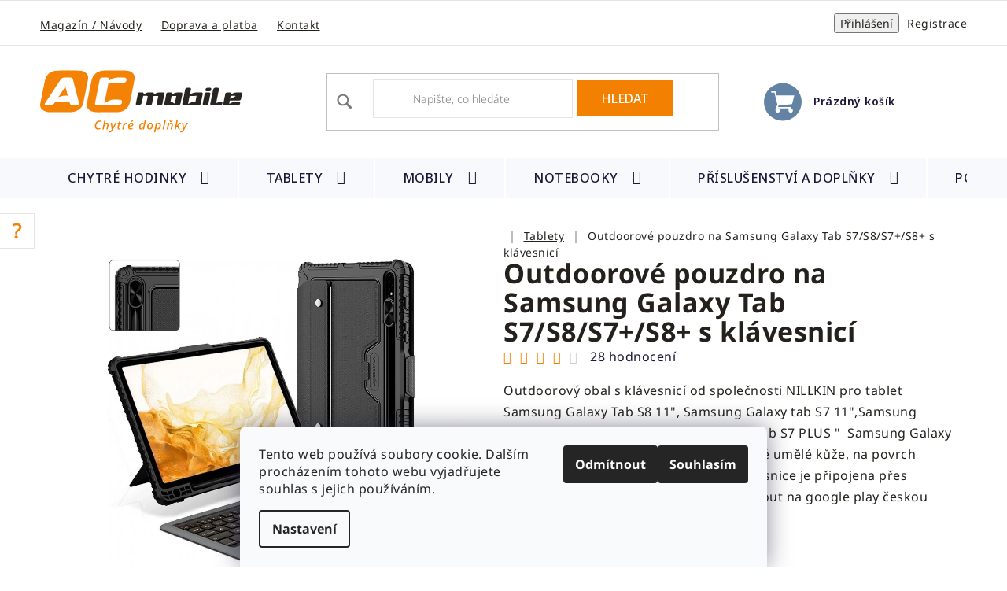

--- FILE ---
content_type: text/html; charset=utf-8
request_url: https://www.acmobile.cz/outdoorove-pouzdro-na-samsung-galaxy-tab-s7-s8-s7--s8--s-klavesnici/
body_size: 37753
content:
<!doctype html><html lang="cs" dir="ltr" class="header-background-light external-fonts-loaded"><head><meta charset="utf-8" /><meta name="viewport" content="width=device-width,initial-scale=1" /><title>Outdoorové pouzdro na Samsung Galaxy Tab S7/S8/S7+/S8+ s klávesnicí - AC mobile</title><link rel="preconnect" href="https://cdn.myshoptet.com" /><link rel="dns-prefetch" href="https://cdn.myshoptet.com" /><link rel="preload" href="https://cdn.myshoptet.com/prj/dist/master/cms/libs/jquery/jquery-1.11.3.min.js" as="script" /><link href="https://cdn.myshoptet.com/prj/dist/master/cms/templates/frontend_templates/shared/css/font-face/noto-sans.css" rel="stylesheet"><link href="https://cdn.myshoptet.com/prj/dist/master/shop/dist/font-shoptet-13.css.3c47e30adfa2e9e2683b.css" rel="stylesheet"><script>
dataLayer = [];
dataLayer.push({'shoptet' : {
    "pageId": 1897,
    "pageType": "productDetail",
    "currency": "CZK",
    "currencyInfo": {
        "decimalSeparator": ",",
        "exchangeRate": 1,
        "priceDecimalPlaces": 0,
        "symbol": "K\u010d",
        "symbolLeft": 0,
        "thousandSeparator": " "
    },
    "language": "cs",
    "projectId": 34322,
    "product": {
        "id": 5849,
        "guid": "3fbcfa62-cfa6-11ed-873c-0cc47a6b4bcc",
        "hasVariants": true,
        "codes": [
            {
                "code": "5046\/ERN"
            },
            {
                "code": "5047\/CER"
            }
        ],
        "name": "Outdoorov\u00e9 pouzdro na Samsung Galaxy Tab S7\/S8\/S7+\/S8+ s kl\u00e1vesnic\u00ed",
        "appendix": "",
        "weight": 0.5,
        "currentCategory": "Tablety",
        "currentCategoryGuid": "6daca160-8c24-11ec-bb72-0cc47a6c92bc",
        "defaultCategory": "Tablety",
        "defaultCategoryGuid": "6daca160-8c24-11ec-bb72-0cc47a6c92bc",
        "currency": "CZK",
        "priceWithVatMin": 1899,
        "priceWithVatMax": 1999
    },
    "stocks": [
        {
            "id": "ext",
            "title": "Sklad",
            "isDeliveryPoint": 0,
            "visibleOnEshop": 1
        }
    ],
    "cartInfo": {
        "id": null,
        "freeShipping": false,
        "freeShippingFrom": 799,
        "leftToFreeGift": {
            "formattedPrice": "0 K\u010d",
            "priceLeft": 0
        },
        "freeGift": false,
        "leftToFreeShipping": {
            "priceLeft": 799,
            "dependOnRegion": 0,
            "formattedPrice": "799 K\u010d"
        },
        "discountCoupon": [],
        "getNoBillingShippingPrice": {
            "withoutVat": 0,
            "vat": 0,
            "withVat": 0
        },
        "cartItems": [],
        "taxMode": "ORDINARY"
    },
    "cart": [],
    "customer": {
        "priceRatio": 1,
        "priceListId": 1,
        "groupId": null,
        "registered": false,
        "mainAccount": false
    }
}});
dataLayer.push({'cookie_consent' : {
    "marketing": "denied",
    "analytics": "denied"
}});
document.addEventListener('DOMContentLoaded', function() {
    shoptet.consent.onAccept(function(agreements) {
        if (agreements.length == 0) {
            return;
        }
        dataLayer.push({
            'cookie_consent' : {
                'marketing' : (agreements.includes(shoptet.config.cookiesConsentOptPersonalisation)
                    ? 'granted' : 'denied'),
                'analytics': (agreements.includes(shoptet.config.cookiesConsentOptAnalytics)
                    ? 'granted' : 'denied')
            },
            'event': 'cookie_consent'
        });
    });
});
</script>
<meta property="og:type" content="website"><meta property="og:site_name" content="acmobile.cz"><meta property="og:url" content="https://www.acmobile.cz/outdoorove-pouzdro-na-samsung-galaxy-tab-s7-s8-s7--s8--s-klavesnici/"><meta property="og:title" content="Outdoorové pouzdro na Samsung Galaxy Tab S7/S8/S7+/S8+ s klávesnicí - AC mobile"><meta name="author" content="AC mobile"><meta name="web_author" content="Shoptet.cz"><meta name="dcterms.rightsHolder" content="www.acmobile.cz"><meta name="robots" content="index,follow"><meta property="og:image" content="https://cdn.myshoptet.com/usr/www.acmobile.cz/user/shop/big/5849-18_obal-s-klavesnici-pro-samsunga-galaxy-tab-s8-21.jpg?642a65b1"><meta property="og:description" content="Obal na Samsung galaxy tab S7 FE, Obal na Samsung galaxy tab S8 plus, Obal na Samsung galaxy tab S8+, pouzdro na Samsung galaxy tab S7 fe, pouzdro na Samsung galaxy tab S8, kryt na samsung galaxy tab S7 fe"><meta name="description" content="Obal na Samsung galaxy tab S7 FE, Obal na Samsung galaxy tab S8 plus, Obal na Samsung galaxy tab S8+, pouzdro na Samsung galaxy tab S7 fe, pouzdro na Samsung galaxy tab S8, kryt na samsung galaxy tab S7 fe"><meta name="google-site-verification" content="XSYv-zqcKLOrkpGxTXJ_Is9AhPj_nNM_mRk8R4iN5Rc"><meta property="product:price:amount" content="1899"><meta property="product:price:currency" content="CZK"><style>:root {--color-primary: #000000;--color-primary-h: 0;--color-primary-s: 0%;--color-primary-l: 0%;--color-primary-hover: #F48000;--color-primary-hover-h: 31;--color-primary-hover-s: 100%;--color-primary-hover-l: 48%;--color-secondary: #314B65;--color-secondary-h: 210;--color-secondary-s: 35%;--color-secondary-l: 29%;--color-secondary-hover: #1b2a3a;--color-secondary-hover-h: 211;--color-secondary-hover-s: 36%;--color-secondary-hover-l: 17%;--color-tertiary: #000000;--color-tertiary-h: 0;--color-tertiary-s: 0%;--color-tertiary-l: 0%;--color-tertiary-hover: #cfcfcf;--color-tertiary-hover-h: 0;--color-tertiary-hover-s: 0%;--color-tertiary-hover-l: 81%;--color-header-background: #ffffff;--template-font: "Noto Sans";--template-headings-font: "Noto Sans";--header-background-url: url("[data-uri]");--cookies-notice-background: #F8FAFB;--cookies-notice-color: #252525;--cookies-notice-button-hover: #27263f;--cookies-notice-link-hover: #3b3a5f;--templates-update-management-preview-mode-content: "Náhled aktualizací šablony je aktivní pro váš prohlížeč."}</style>
    
    <link href="https://cdn.myshoptet.com/prj/dist/master/shop/dist/main-13.less.fdb02770e668ba5a70b5.css" rel="stylesheet" />
            <link href="https://cdn.myshoptet.com/prj/dist/master/shop/dist/mobile-header-v1-13.less.629f2f48911e67d0188c.css" rel="stylesheet" />
    
    <script>var shoptet = shoptet || {};</script>
    <script src="https://cdn.myshoptet.com/prj/dist/master/shop/dist/main-3g-header.js.27c4444ba5dd6be3416d.js"></script>
<!-- User include --><!-- service 731(376) html code header -->
<link rel="preconnect" href="https://image.pobo.cz/" crossorigin>
<link rel="stylesheet" href="https://image.pobo.cz/assets/fix-header.css?v=10" media="print" onload="this.media='all'">
<script src="https://image.pobo.cz/assets/fix-header.js"></script>


<!-- project html code header -->
<script>
const pkConfig = {
	"telCislo": "+420730189108",
  "telCisloZobrazeni": "(+420) 730 189 108",
  "email": "info@acmobile.cz",
  "provozniDoba": "(Po-Pá 8 - 15 hod.)"
}
</script>
<meta name="facebook-domain-verification" content="y58fp3qa8soh3dfank61dd4euh7cqn" />
<link href="https://fonts.googleapis.com/css?family=Noto Sans:500,600&amp;subset=latin-ext&amp;display=swap" rel="stylesheet">
<link href="https://cdn.myshoptet.com/usr/pkupravy.pavelkunes.cz/user/documents/acmobile/cz/pkUpravy.css?v0.14d" class="pkUpravy" rel="stylesheet"  />
<!-- /User include --><link rel="shortcut icon" href="/favicon.ico" type="image/x-icon" /><link rel="canonical" href="https://www.acmobile.cz/outdoorove-pouzdro-na-samsung-galaxy-tab-s7-s8-s7--s8--s-klavesnici/" />    <script>
        var _hwq = _hwq || [];
        _hwq.push(['setKey', '7C520436522BAAB2780C536570FB363D']);
        _hwq.push(['setTopPos', '2']);
        _hwq.push(['showWidget', '21']);
        (function() {
            var ho = document.createElement('script');
            ho.src = 'https://cz.im9.cz/direct/i/gjs.php?n=wdgt&sak=7C520436522BAAB2780C536570FB363D';
            var s = document.getElementsByTagName('script')[0]; s.parentNode.insertBefore(ho, s);
        })();
    </script>
    <!-- Global site tag (gtag.js) - Google Analytics -->
    <script async src="https://www.googletagmanager.com/gtag/js?id=G-7NV0EQ01F2"></script>
    <script>
        
        window.dataLayer = window.dataLayer || [];
        function gtag(){dataLayer.push(arguments);}
        

                    console.debug('default consent data');

            gtag('consent', 'default', {"ad_storage":"denied","analytics_storage":"denied","ad_user_data":"denied","ad_personalization":"denied","wait_for_update":500});
            dataLayer.push({
                'event': 'default_consent'
            });
        
        gtag('js', new Date());

                gtag('config', 'UA-50767458-1', { 'groups': "UA" });
        
                gtag('config', 'G-7NV0EQ01F2', {"groups":"GA4","send_page_view":false,"content_group":"productDetail","currency":"CZK","page_language":"cs"});
        
                gtag('config', 'AW-970355556', {"allow_enhanced_conversions":true});
        
        
        
        
        
                    gtag('event', 'page_view', {"send_to":"GA4","page_language":"cs","content_group":"productDetail","currency":"CZK"});
        
                gtag('set', 'currency', 'CZK');

        gtag('event', 'view_item', {
            "send_to": "UA",
            "items": [
                {
                    "id": "5046\/ERN",
                    "name": "Outdoorov\u00e9 pouzdro na Samsung Galaxy Tab S7\/S8\/S7+\/S8+ s kl\u00e1vesnic\u00ed",
                    "category": "Tablety",
                                                            "variant": "Barva: S7\/S8 \u010dern\u00e1",
                                        "price": 1569
                }
            ]
        });
        
        
        
        
        
                    gtag('event', 'view_item', {"send_to":"GA4","page_language":"cs","content_group":"productDetail","value":1569,"currency":"CZK","items":[{"item_id":"5046\/ERN","item_name":"Outdoorov\u00e9 pouzdro na Samsung Galaxy Tab S7\/S8\/S7+\/S8+ s kl\u00e1vesnic\u00ed","item_category":"Tablety","item_variant":"5046\/ERN~Barva: S7\/S8 \u010dern\u00e1","price":1569,"quantity":1,"index":0}]});
        
        
        
        
        
        
        
        document.addEventListener('DOMContentLoaded', function() {
            if (typeof shoptet.tracking !== 'undefined') {
                for (var id in shoptet.tracking.bannersList) {
                    gtag('event', 'view_promotion', {
                        "send_to": "UA",
                        "promotions": [
                            {
                                "id": shoptet.tracking.bannersList[id].id,
                                "name": shoptet.tracking.bannersList[id].name,
                                "position": shoptet.tracking.bannersList[id].position
                            }
                        ]
                    });
                }
            }

            shoptet.consent.onAccept(function(agreements) {
                if (agreements.length !== 0) {
                    console.debug('gtag consent accept');
                    var gtagConsentPayload =  {
                        'ad_storage': agreements.includes(shoptet.config.cookiesConsentOptPersonalisation)
                            ? 'granted' : 'denied',
                        'analytics_storage': agreements.includes(shoptet.config.cookiesConsentOptAnalytics)
                            ? 'granted' : 'denied',
                                                                                                'ad_user_data': agreements.includes(shoptet.config.cookiesConsentOptPersonalisation)
                            ? 'granted' : 'denied',
                        'ad_personalization': agreements.includes(shoptet.config.cookiesConsentOptPersonalisation)
                            ? 'granted' : 'denied',
                        };
                    console.debug('update consent data', gtagConsentPayload);
                    gtag('consent', 'update', gtagConsentPayload);
                    dataLayer.push(
                        { 'event': 'update_consent' }
                    );
                }
            });
        });
    </script>
<script>
    (function(t, r, a, c, k, i, n, g) { t['ROIDataObject'] = k;
    t[k]=t[k]||function(){ (t[k].q=t[k].q||[]).push(arguments) },t[k].c=i;n=r.createElement(a),
    g=r.getElementsByTagName(a)[0];n.async=1;n.src=c;g.parentNode.insertBefore(n,g)
    })(window, document, 'script', '//www.heureka.cz/ocm/sdk.js?source=shoptet&version=2&page=product_detail', 'heureka', 'cz');

    heureka('set_user_consent', 0);
</script>
</head><body class="desktop id-1897 in-tablety template-13 type-product type-detail one-column-body columns-4 smart-labels-active ums_forms_redesign--off ums_a11y_category_page--on ums_discussion_rating_forms--off ums_flags_display_unification--on ums_a11y_login--on mobile-header-version-1"><noscript>
    <style>
        #header {
            padding-top: 0;
            position: relative !important;
            top: 0;
        }
        .header-navigation {
            position: relative !important;
        }
        .overall-wrapper {
            margin: 0 !important;
        }
        body:not(.ready) {
            visibility: visible !important;
        }
    </style>
    <div class="no-javascript">
        <div class="no-javascript__title">Musíte změnit nastavení vašeho prohlížeče</div>
        <div class="no-javascript__text">Podívejte se na: <a href="https://www.google.com/support/bin/answer.py?answer=23852">Jak povolit JavaScript ve vašem prohlížeči</a>.</div>
        <div class="no-javascript__text">Pokud používáte software na blokování reklam, může být nutné povolit JavaScript z této stránky.</div>
        <div class="no-javascript__text">Děkujeme.</div>
    </div>
</noscript>

        <div id="fb-root"></div>
        <script>
            window.fbAsyncInit = function() {
                FB.init({
                    autoLogAppEvents : true,
                    xfbml            : true,
                    version          : 'v24.0'
                });
            };
        </script>
        <script async defer crossorigin="anonymous" src="https://connect.facebook.net/cs_CZ/sdk.js#xfbml=1&version=v24.0"></script>    <div class="siteCookies siteCookies--bottom siteCookies--light js-siteCookies" role="dialog" data-testid="cookiesPopup" data-nosnippet>
        <div class="siteCookies__form">
            <div class="siteCookies__content">
                <div class="siteCookies__text">
                    Tento web používá soubory cookie. Dalším procházením tohoto webu vyjadřujete souhlas s jejich používáním.
                </div>
                <p class="siteCookies__links">
                    <button class="siteCookies__link js-cookies-settings" aria-label="Nastavení cookies" data-testid="cookiesSettings">Nastavení</button>
                </p>
            </div>
            <div class="siteCookies__buttonWrap">
                                    <button class="siteCookies__button js-cookiesConsentSubmit" value="reject" aria-label="Odmítnout cookies" data-testid="buttonCookiesReject">Odmítnout</button>
                                <button class="siteCookies__button js-cookiesConsentSubmit" value="all" aria-label="Přijmout cookies" data-testid="buttonCookiesAccept">Souhlasím</button>
            </div>
        </div>
        <script>
            document.addEventListener("DOMContentLoaded", () => {
                const siteCookies = document.querySelector('.js-siteCookies');
                document.addEventListener("scroll", shoptet.common.throttle(() => {
                    const st = document.documentElement.scrollTop;
                    if (st > 1) {
                        siteCookies.classList.add('siteCookies--scrolled');
                    } else {
                        siteCookies.classList.remove('siteCookies--scrolled');
                    }
                }, 100));
            });
        </script>
    </div>
<a href="#content" class="skip-link sr-only">Přejít na obsah</a><div class="overall-wrapper"><div class="user-action"><div class="container">
    <div class="user-action-in">
                    <div id="login" class="user-action-login popup-widget login-widget" role="dialog" aria-labelledby="loginHeading">
        <div class="popup-widget-inner">
                            <h2 id="loginHeading">Přihlášení k vašemu účtu</h2><div id="customerLogin"><form action="/action/Customer/Login/" method="post" id="formLoginIncluded" class="csrf-enabled formLogin" data-testid="formLogin"><input type="hidden" name="referer" value="" /><div class="form-group"><div class="input-wrapper email js-validated-element-wrapper no-label"><input type="email" name="email" class="form-control" autofocus placeholder="E-mailová adresa (např. jan@novak.cz)" data-testid="inputEmail" autocomplete="email" required /></div></div><div class="form-group"><div class="input-wrapper password js-validated-element-wrapper no-label"><input type="password" name="password" class="form-control" placeholder="Heslo" data-testid="inputPassword" autocomplete="current-password" required /><span class="no-display">Nemůžete vyplnit toto pole</span><input type="text" name="surname" value="" class="no-display" /></div></div><div class="form-group"><div class="login-wrapper"><button type="submit" class="btn btn-secondary btn-text btn-login" data-testid="buttonSubmit">Přihlásit se</button><div class="password-helper"><a href="/registrace/" data-testid="signup" rel="nofollow">Nová registrace</a><a href="/klient/zapomenute-heslo/" rel="nofollow">Zapomenuté heslo</a></div></div></div></form>
</div>                    </div>
    </div>

                <div id="cart-widget" class="user-action-cart popup-widget cart-widget loader-wrapper" data-testid="popupCartWidget" role="dialog" aria-hidden="true">
            <div class="popup-widget-inner cart-widget-inner place-cart-here">
                <div class="loader-overlay">
                    <div class="loader"></div>
                </div>
            </div>
        </div>
    </div>
</div>
</div><div class="top-navigation-bar" data-testid="topNavigationBar">

    <div class="container">

                            <div class="top-navigation-menu">
                <ul class="top-navigation-bar-menu">
                                            <li class="top-navigation-menu-item-1680">
                            <a href="/magazin-a-navody/" title="Magazín a návody">Magazín / Návody</a>
                        </li>
                                            <li class="top-navigation-menu-item-1166">
                            <a href="/cena-dopravy/" title="Cena dopravy a platby">Doprava a platba</a>
                        </li>
                                            <li class="top-navigation-menu-item-29">
                            <a href="/kontakty/" title="Kontakty">Kontakt</a>
                        </li>
                                    </ul>
                <div class="top-navigation-menu-trigger">Více</div>
                <ul class="top-navigation-bar-menu-helper"></ul>
            </div>
        
        <div class="top-navigation-tools">
                        <button class="top-nav-button top-nav-button-login toggle-window" type="button" data-target="login" aria-haspopup="dialog" aria-controls="login" aria-expanded="false" data-testid="signin"><span>Přihlášení</span></button>
    <a href="/registrace/" class="top-nav-button top-nav-button-register" data-testid="headerSignup">Registrace</a>
        </div>

    </div>

</div>
<header id="header">
        <div class="header-top">
            <div class="container navigation-wrapper header-top-wrapper">
                <div class="site-name"><a href="/" data-testid="linkWebsiteLogo"><img src="https://cdn.myshoptet.com/usr/www.acmobile.cz/user/logos/logo-2.svg" alt="AC mobile" fetchpriority="low" /></a></div>                <div class="search" itemscope itemtype="https://schema.org/WebSite">
                    <meta itemprop="headline" content="Tablety"/><meta itemprop="url" content="https://www.acmobile.cz"/><meta itemprop="text" content="Obal na Samsung galaxy tab S7 FE, Obal na Samsung galaxy tab S8 plus, Obal na Samsung galaxy tab S8+, pouzdro na Samsung galaxy tab S7 fe, pouzdro na Samsung galaxy tab S8, kryt na samsung galaxy tab S7 fe"/>                    <form action="/action/ProductSearch/prepareString/" method="post"
    id="formSearchForm" class="search-form compact-form js-search-main"
    itemprop="potentialAction" itemscope itemtype="https://schema.org/SearchAction" data-testid="searchForm">
    <fieldset>
        <meta itemprop="target"
            content="https://www.acmobile.cz/vyhledavani/?string={string}"/>
        <input type="hidden" name="language" value="cs"/>
        
            
    <span class="search-input-icon" aria-hidden="true"></span>

<input
    type="search"
    name="string"
        class="query-input form-control search-input js-search-input"
    placeholder="Napište, co hledáte"
    autocomplete="off"
    required
    itemprop="query-input"
    aria-label="Vyhledávání"
    data-testid="searchInput"
>
            <button type="submit" class="btn btn-default search-button" data-testid="searchBtn">Hledat</button>
        
    </fieldset>
</form>
                </div>
                <div class="navigation-buttons">
                    <a href="#" class="toggle-window" data-target="search" data-testid="linkSearchIcon"><span class="sr-only">Hledat</span></a>
                        
    <a href="/kosik/" class="btn btn-icon toggle-window cart-count" data-target="cart" data-hover="true" data-redirect="true" data-testid="headerCart" rel="nofollow" aria-haspopup="dialog" aria-expanded="false" aria-controls="cart-widget">
        
                <span class="sr-only">Nákupní košík</span>
        
            <span class="cart-price visible-lg-inline-block" data-testid="headerCartPrice">
                                    Prázdný košík                            </span>
        
    
            </a>
                    <a href="#" class="toggle-window" data-target="navigation" data-testid="hamburgerMenu"></a>
                </div>
            </div>
        </div>
        <div class="header-bottom">
            <div class="container navigation-wrapper header-bottom-wrapper js-navigation-container">
                <nav id="navigation" aria-label="Hlavní menu" data-collapsible="true"><div class="navigation-in menu"><ul class="menu-level-1" role="menubar" data-testid="headerMenuItems"><li class="menu-item-1271 ext" role="none"><a href="/chytre-hodinky/" data-testid="headerMenuItem" role="menuitem" aria-haspopup="true" aria-expanded="false"><b>Chytré hodinky</b><span class="submenu-arrow"></span></a><ul class="menu-level-2" aria-label="Chytré hodinky" tabindex="-1" role="menu"><li class="menu-item-1746 has-third-level" role="none"><div class="menu-no-image"><a href="/pouzdro-na-hodinky-amazfit/" data-testid="headerMenuItem" role="menuitem"><span>AMAZFIT WATCH</span></a>
                                                    <ul class="menu-level-3" role="menu">
                                                                    <li class="menu-item-2459" role="none">
                                        <a href="/amazfit-bip-3/" data-testid="headerMenuItem" role="menuitem">
                                            AMAZFIT BIP 3</a>,                                    </li>
                                                                    <li class="menu-item-1860" role="none">
                                        <a href="/amazfit-gtr-3-a-gts-3-2/" data-testid="headerMenuItem" role="menuitem">
                                            Amazfit GTR 3 a GTS 3</a>,                                    </li>
                                                                    <li class="menu-item-1882" role="none">
                                        <a href="/redmi-watch-2-lite-2/" data-testid="headerMenuItem" role="menuitem">
                                            REDMI WATCH 2 LITE</a>,                                    </li>
                                                                    <li class="menu-item-1912" role="none">
                                        <a href="/xiaomi-watch-s1-active-2/" data-testid="headerMenuItem" role="menuitem">
                                            Xiaomi Watch S1 Active</a>,                                    </li>
                                                                    <li class="menu-item-2223" role="none">
                                        <a href="/amazfit-t-rex-2-2/" data-testid="headerMenuItem" role="menuitem">
                                            Amazfit T-Rex 2</a>,                                    </li>
                                                                    <li class="menu-item-2388" role="none">
                                        <a href="/amazfit-gts-4/" data-testid="headerMenuItem" role="menuitem">
                                            AMAZFIT GTS 4 a GTR 4</a>,                                    </li>
                                                                    <li class="menu-item-2394" role="none">
                                        <a href="/amazfit-gts-4-mini/" data-testid="headerMenuItem" role="menuitem">
                                            AMAZFIT GTS 4 mini</a>,                                    </li>
                                                                    <li class="menu-item-2508" role="none">
                                        <a href="/amazfit-bip-5/" data-testid="headerMenuItem" role="menuitem">
                                            AMAZFIT BIP 5</a>,                                    </li>
                                                                    <li class="menu-item-2423" role="none">
                                        <a href="/amazfit-band-7/" data-testid="headerMenuItem" role="menuitem">
                                            AMAZFIT BAND 7</a>,                                    </li>
                                                                    <li class="menu-item-2532" role="none">
                                        <a href="/amazfit-active/" data-testid="headerMenuItem" role="menuitem">
                                            AMAZFIT ACTIVE</a>,                                    </li>
                                                                    <li class="menu-item-2598" role="none">
                                        <a href="/amazfit-active-edge/" data-testid="headerMenuItem" role="menuitem">
                                            AMAZFIT ACTIVE EDGE</a>,                                    </li>
                                                                    <li class="menu-item-2625" role="none">
                                        <a href="/t-rex-3/" data-testid="headerMenuItem" role="menuitem">
                                            Amazfit T-Rex 3</a>                                    </li>
                                                            </ul>
                        </div></li><li class="menu-item-1295 has-third-level" role="none"><div class="menu-no-image"><a href="/obaly-na-hodinky-apple-watch/" data-testid="headerMenuItem" role="menuitem"><span>APPLE WATCH</span></a>
                                                    <ul class="menu-level-3" role="menu">
                                                                    <li class="menu-item-1529" role="none">
                                        <a href="/apple-watch-series-5/" data-testid="headerMenuItem" role="menuitem">
                                            Apple Watch Series 5</a>,                                    </li>
                                                                    <li class="menu-item-1565" role="none">
                                        <a href="/airpods-2/" data-testid="headerMenuItem" role="menuitem">
                                            AirPods</a>,                                    </li>
                                                                    <li class="menu-item-1888" role="none">
                                        <a href="/apple-watch-series-7/" data-testid="headerMenuItem" role="menuitem">
                                            Apple Watch Series 7 / 8</a>,                                    </li>
                                                                    <li class="menu-item-2637" role="none">
                                        <a href="/apple-watch-ultra/" data-testid="headerMenuItem" role="menuitem">
                                            Apple Watch Ultra</a>,                                    </li>
                                                                    <li class="menu-item-2681" role="none">
                                        <a href="/apple-watch-serie-11/" data-testid="headerMenuItem" role="menuitem">
                                            Apple Watch Series 11</a>                                    </li>
                                                            </ul>
                        </div></li><li class="menu-item-1322 has-third-level" role="none"><div class="menu-no-image"><a href="/pouzdro-na-hodinky-garmin-obal/" data-testid="headerMenuItem" role="menuitem"><span>GARMIN WATCH</span></a>
                                                    <ul class="menu-level-3" role="menu">
                                                                    <li class="menu-item-1827" role="none">
                                        <a href="/garmin-venu-sq/" data-testid="headerMenuItem" role="menuitem">
                                            Garmin Venu SQ / SQ2</a>,                                    </li>
                                                                    <li class="menu-item-1845" role="none">
                                        <a href="/garmin-venu-2/" data-testid="headerMenuItem" role="menuitem">
                                            GARMIN VENU 2</a>,                                    </li>
                                                                    <li class="menu-item-1758" role="none">
                                        <a href="/garmin-venu-2s/" data-testid="headerMenuItem" role="menuitem">
                                            Garmin Venu 2S</a>,                                    </li>
                                                                    <li class="menu-item-1903" role="none">
                                        <a href="/garmin-venu-2-plus/" data-testid="headerMenuItem" role="menuitem">
                                            Garmin Venu 2 Plus</a>,                                    </li>
                                                                    <li class="menu-item-2506" role="none">
                                        <a href="/garmin-venu-3-3s/" data-testid="headerMenuItem" role="menuitem">
                                            Garmin Venu 3 / 3S</a>,                                    </li>
                                                                    <li class="menu-item-1839" role="none">
                                        <a href="/garmin-vivoactive-4/" data-testid="headerMenuItem" role="menuitem">
                                            GARMIN VÍVOACTIVE 4</a>,                                    </li>
                                                                    <li class="menu-item-1517" role="none">
                                        <a href="/garmin-vivoactive-4s/" data-testid="headerMenuItem" role="menuitem">
                                            Garmin vívoactive 4S</a>,                                    </li>
                                                                    <li class="menu-item-2547" role="none">
                                        <a href="/garmin-vivoactive-5/" data-testid="headerMenuItem" role="menuitem">
                                            Garmin Vivoactive 5</a>,                                    </li>
                                                                    <li class="menu-item-1851" role="none">
                                        <a href="/garmin-forerunner-745/" data-testid="headerMenuItem" role="menuitem">
                                            Garmin Forerunner</a>,                                    </li>
                                                                    <li class="menu-item-1930" role="none">
                                        <a href="/garmin-epix--gen-2/" data-testid="headerMenuItem" role="menuitem">
                                            Garmin Epix (Gen 2)</a>,                                    </li>
                                                                    <li class="menu-item-2188" role="none">
                                        <a href="/garmin-instinct-2/" data-testid="headerMenuItem" role="menuitem">
                                            Garmin Instinct 2 / 2S</a>,                                    </li>
                                                                    <li class="menu-item-2209" role="none">
                                        <a href="/garmin-vivomove-hr-sport/" data-testid="headerMenuItem" role="menuitem">
                                            Garmin vivomove HR SPORT</a>,                                    </li>
                                                                    <li class="menu-item-2215" role="none">
                                        <a href="/garmin-vivomove-sport/" data-testid="headerMenuItem" role="menuitem">
                                            Garmin vívomove® Sport</a>,                                    </li>
                                                                    <li class="menu-item-2435" role="none">
                                        <a href="/garmin-forerunner-45-45s/" data-testid="headerMenuItem" role="menuitem">
                                            Garmin Forerunner 45 / 45S</a>,                                    </li>
                                                                    <li class="menu-item-2582" role="none">
                                        <a href="/garmin-forerunner-165-165-music/" data-testid="headerMenuItem" role="menuitem">
                                            Garmin Forerunner 165 / 165 Music</a>                                    </li>
                                                            </ul>
                        </div></li><li class="menu-item-1556" role="none"><div class="menu-no-image"><a href="/pouzdro-na-hodinky-honor-obal/" data-testid="headerMenuItem" role="menuitem"><span>HONOR WATCH</span></a>
                        </div></li><li class="menu-item-1316 has-third-level" role="none"><div class="menu-no-image"><a href="/pouzdro-na-hodinky-huawei-obal/" data-testid="headerMenuItem" role="menuitem"><span>HUAWEI WATCH</span></a>
                                                    <ul class="menu-level-3" role="menu">
                                                                    <li class="menu-item-1674" role="none">
                                        <a href="/huawei-watch-fit/" data-testid="headerMenuItem" role="menuitem">
                                            HUAWEI WATCH FIT</a>,                                    </li>
                                                                    <li class="menu-item-2229" role="none">
                                        <a href="/huawei-watch-fit-2/" data-testid="headerMenuItem" role="menuitem">
                                            HUAWEI WATCH FIT 2</a>,                                    </li>
                                                                    <li class="menu-item-2585" role="none">
                                        <a href="/huawei-watch-fit-3/" data-testid="headerMenuItem" role="menuitem">
                                            HUAWEI WATCH FIT 3</a>,                                    </li>
                                                                    <li class="menu-item-2661" role="none">
                                        <a href="/huawei-watch-fit-4-4-pro/" data-testid="headerMenuItem" role="menuitem">
                                            HUAWEI WATCH FIT 4 / 4 PRO</a>,                                    </li>
                                                                    <li class="menu-item-1689" role="none">
                                        <a href="/huawei-watch-gt/" data-testid="headerMenuItem" role="menuitem">
                                            HUAWEI WATCH GT</a>,                                    </li>
                                                                    <li class="menu-item-1752" role="none">
                                        <a href="/huawei-watch-3/" data-testid="headerMenuItem" role="menuitem">
                                            HUAWEI WATCH 3</a>,                                    </li>
                                                                    <li class="menu-item-1869" role="none">
                                        <a href="/huawei-watch-gt3/" data-testid="headerMenuItem" role="menuitem">
                                            HUAWEI WATCH GT3</a>,                                    </li>
                                                                    <li class="menu-item-2411" role="none">
                                        <a href="/huawei-watch-gt-3-se/" data-testid="headerMenuItem" role="menuitem">
                                            HUAWEI WATCH GT 3 SE</a>,                                    </li>
                                                                    <li class="menu-item-2550" role="none">
                                        <a href="/huawei-watch-gt4/" data-testid="headerMenuItem" role="menuitem">
                                            HUAWEI WATCH GT4</a>,                                    </li>
                                                                    <li class="menu-item-2631" role="none">
                                        <a href="/huawei-watch-gt5/" data-testid="headerMenuItem" role="menuitem">
                                            Huawei Watch GT5</a>,                                    </li>
                                                                    <li class="menu-item-1936" role="none">
                                        <a href="/huawei-band-6/" data-testid="headerMenuItem" role="menuitem">
                                            HUAWEI BAND 6</a>,                                    </li>
                                                                    <li class="menu-item-2601" role="none">
                                        <a href="/huawei-watch-d/" data-testid="headerMenuItem" role="menuitem">
                                            HUAWEI WATCH D</a>                                    </li>
                                                            </ul>
                        </div></li><li class="menu-item-1274 has-third-level" role="none"><div class="menu-no-image"><a href="/obaly-na-hodinky-samsung/" data-testid="headerMenuItem" role="menuitem"><span>SAMSUNG WATCH</span></a>
                                                    <ul class="menu-level-3" role="menu">
                                                                    <li class="menu-item-1815" role="none">
                                        <a href="/samsung-galaxy-watch-4/" data-testid="headerMenuItem" role="menuitem">
                                            Samsung Galaxy Watch 4</a>,                                    </li>
                                                                    <li class="menu-item-2235" role="none">
                                        <a href="/samsung-galaxy-watch5/" data-testid="headerMenuItem" role="menuitem">
                                            Samsung Galaxy Watch 5</a>,                                    </li>
                                                                    <li class="menu-item-2485" role="none">
                                        <a href="/samsung-galaxy-watch6/" data-testid="headerMenuItem" role="menuitem">
                                            Samsung Galaxy Watch 6</a>,                                    </li>
                                                                    <li class="menu-item-2595" role="none">
                                        <a href="/samsung-galaxy-watch-7/" data-testid="headerMenuItem" role="menuitem">
                                            Samsung Galaxy Watch 7</a>,                                    </li>
                                                                    <li class="menu-item-2678" role="none">
                                        <a href="/samsung-galaxy-watch-8/" data-testid="headerMenuItem" role="menuitem">
                                            Samsung Galaxy Watch 8</a>,                                    </li>
                                                                    <li class="menu-item-2565" role="none">
                                        <a href="/samsung-galaxy-fit-3/" data-testid="headerMenuItem" role="menuitem">
                                            Samsung Galaxy Fit 3</a>,                                    </li>
                                                                    <li class="menu-item-2646" role="none">
                                        <a href="/samsung-galaxy-watch-ultra/" data-testid="headerMenuItem" role="menuitem">
                                            Samsung Galaxy Watch Ultra</a>                                    </li>
                                                            </ul>
                        </div></li><li class="menu-item-1764" role="none"><div class="menu-no-image"><a href="/realme-watch/" data-testid="headerMenuItem" role="menuitem"><span>REALME WATCH</span></a>
                        </div></li><li class="menu-item-1277 has-third-level" role="none"><div class="menu-no-image"><a href="/obaly-na-hodinky-xiaomi/" data-testid="headerMenuItem" role="menuitem"><span>XIAOMI WATCH</span></a>
                                                    <ul class="menu-level-3" role="menu">
                                                                    <li class="menu-item-1364" role="none">
                                        <a href="/xiaomi-amazfit-gtr-47mm/" data-testid="headerMenuItem" role="menuitem">
                                            XIAOMI AMAZFIT GTR 47mm</a>,                                    </li>
                                                                    <li class="menu-item-1367" role="none">
                                        <a href="/xiaomi-amazfit-bip/" data-testid="headerMenuItem" role="menuitem">
                                            XIAOMI AMAZFIT BIP</a>,                                    </li>
                                                                    <li class="menu-item-1626" role="none">
                                        <a href="/xiaomi-amazfit-bip-u/" data-testid="headerMenuItem" role="menuitem">
                                            XIAOMI AMAZFIT BIP U</a>,                                    </li>
                                                                    <li class="menu-item-1370" role="none">
                                        <a href="/xiaomi-amazfit-pace/" data-testid="headerMenuItem" role="menuitem">
                                            XIAOMI AMAZFIT PACE</a>,                                    </li>
                                                                    <li class="menu-item-1421" role="none">
                                        <a href="/xiaomi-amazfit-verge/" data-testid="headerMenuItem" role="menuitem">
                                            XIAOMI AMAZFIT VERGE</a>,                                    </li>
                                                                    <li class="menu-item-1433" role="none">
                                        <a href="/xiaomi-amazfit-gts/" data-testid="headerMenuItem" role="menuitem">
                                            Xiaomi Amazfit GTS</a>,                                    </li>
                                                                    <li class="menu-item-1623" role="none">
                                        <a href="/xiaomi-amazfit-stratos/" data-testid="headerMenuItem" role="menuitem">
                                            XIAOMI AMAZFIT STRATOS</a>,                                    </li>
                                                                    <li class="menu-item-1638" role="none">
                                        <a href="/xiaomi-mi-watch/" data-testid="headerMenuItem" role="menuitem">
                                            XIAOMI Mi Watch</a>,                                    </li>
                                                                    <li class="menu-item-1668" role="none">
                                        <a href="/xiaomi-haylou-solar-ls05/" data-testid="headerMenuItem" role="menuitem">
                                            XIAOMI HAYLOU SOLAR LS05</a>,                                    </li>
                                                                    <li class="menu-item-1695" role="none">
                                        <a href="/amazfit-t-rex-t-rex-pro/" data-testid="headerMenuItem" role="menuitem">
                                            AmazFit T-Rex / T-REX PRO</a>,                                    </li>
                                                                    <li class="menu-item-2217" role="none">
                                        <a href="/amazfit-t-rex-2/" data-testid="headerMenuItem" role="menuitem">
                                            Amazfit T-Rex 2</a>,                                    </li>
                                                                    <li class="menu-item-2628" role="none">
                                        <a href="/amazfit-t-rex-3/" data-testid="headerMenuItem" role="menuitem">
                                            Amazfit T-Rex 3</a>,                                    </li>
                                                                    <li class="menu-item-1740" role="none">
                                        <a href="/xiaomi-kw66/" data-testid="headerMenuItem" role="menuitem">
                                            Xiaomi KW66</a>,                                    </li>
                                                                    <li class="menu-item-1857" role="none">
                                        <a href="/amazfit-gtr-3-a-gts-3/" data-testid="headerMenuItem" role="menuitem">
                                            Amazfit GTR 3 a GTS 3</a>,                                    </li>
                                                                    <li class="menu-item-1879" role="none">
                                        <a href="/redmi-watch-2-lite/" data-testid="headerMenuItem" role="menuitem">
                                            Redmi Watch 2 Lite</a>,                                    </li>
                                                                    <li class="menu-item-2474" role="none">
                                        <a href="/xiaomi-redmi-watch-3/" data-testid="headerMenuItem" role="menuitem">
                                            Xiaomi Redmi Watch 3</a>,                                    </li>
                                                                    <li class="menu-item-1909" role="none">
                                        <a href="/xiaomi-watch-s1-active/" data-testid="headerMenuItem" role="menuitem">
                                            Xiaomi Watch S1 Active</a>,                                    </li>
                                                                    <li class="menu-item-2161" role="none">
                                        <a href="/xiaomi-watch-s1/" data-testid="headerMenuItem" role="menuitem">
                                            Xiaomi Watch S1 / S1 PRO</a>,                                    </li>
                                                                    <li class="menu-item-2562" role="none">
                                        <a href="/xiaomi-watch-s3/" data-testid="headerMenuItem" role="menuitem">
                                            Xiaomi Watch S3</a>,                                    </li>
                                                                    <li class="menu-item-2640" role="none">
                                        <a href="/xiaomi-watch-s4/" data-testid="headerMenuItem" role="menuitem">
                                            Xiaomi Watch S4</a>,                                    </li>
                                                                    <li class="menu-item-2494" role="none">
                                        <a href="/xiaomi-redmi-watch-3-active/" data-testid="headerMenuItem" role="menuitem">
                                            Xiaomi Redmi Watch 3 Active</a>,                                    </li>
                                                                    <li class="menu-item-2538" role="none">
                                        <a href="/xiaomi-watch-2-pro/" data-testid="headerMenuItem" role="menuitem">
                                            XIAOMI WATCH 2 PRO</a>,                                    </li>
                                                                    <li class="menu-item-2568" role="none">
                                        <a href="/xiaomi-redmi-watch-4/" data-testid="headerMenuItem" role="menuitem">
                                            XIAOMI REDMI WATCH 4</a>,                                    </li>
                                                                    <li class="menu-item-2571" role="none">
                                        <a href="/xiaomi-smart-band-8-active/" data-testid="headerMenuItem" role="menuitem">
                                            XIAOMI SMART BAND 8 ACTIVE</a>,                                    </li>
                                                                    <li class="menu-item-2574" role="none">
                                        <a href="/xiaomi-smart-band-8-pro/" data-testid="headerMenuItem" role="menuitem">
                                            XIAOMI SMART BAND 8 PRO</a>,                                    </li>
                                                                    <li class="menu-item-2607" role="none">
                                        <a href="/xiaomi-smart-band/" data-testid="headerMenuItem" role="menuitem">
                                            XIAOMI SMART BAND</a>                                    </li>
                                                            </ul>
                        </div></li><li class="menu-item-1583" role="none"><div class="menu-no-image"><a href="/nylonove-reminky-na-hodinky-pasky/" data-testid="headerMenuItem" role="menuitem"><span>NYLONOVÉ ŘEMÍNKY</span></a>
                        </div></li><li class="menu-item-1644" role="none"><div class="menu-no-image"><a href="/reminky-na-hodinky/" data-testid="headerMenuItem" role="menuitem"><span>ŘEMÍNKY NA HODINKY</span></a>
                        </div></li><li class="menu-item-2559" role="none"><div class="menu-no-image"><a href="/kozene-reminky-na-hodinky/" data-testid="headerMenuItem" role="menuitem"><span>KOŽENÉ ŘEMÍNKY</span></a>
                        </div></li></ul></li>
<li class="menu-item-1897 ext" role="none"><a href="/tablety/" class="active" data-testid="headerMenuItem" role="menuitem" aria-haspopup="true" aria-expanded="false"><b>Tablety</b><span class="submenu-arrow"></span></a><ul class="menu-level-2" aria-label="Tablety" tabindex="-1" role="menu"><li class="menu-item-1942" role="none"><div class="menu-no-image"><a href="/acer/" data-testid="headerMenuItem" role="menuitem"><span>ACER</span></a>
                        </div></li><li class="menu-item-1945" role="none"><div class="menu-no-image"><a href="/asus/" data-testid="headerMenuItem" role="menuitem"><span>ASUS</span></a>
                        </div></li><li class="menu-item-1948 has-third-level" role="none"><div class="menu-no-image"><a href="/huawei/" data-testid="headerMenuItem" role="menuitem"><span>HUAWEI</span></a>
                                                    <ul class="menu-level-3" role="menu">
                                                                    <li class="menu-item-2301" role="none">
                                        <a href="/huawei-matepad-2/" data-testid="headerMenuItem" role="menuitem">
                                            Huawei MatePad</a>,                                    </li>
                                                                    <li class="menu-item-2304" role="none">
                                        <a href="/huawei-matepad-t10-t10s-2/" data-testid="headerMenuItem" role="menuitem">
                                            Huawei MatePad T10 / T10s</a>,                                    </li>
                                                                    <li class="menu-item-2307" role="none">
                                        <a href="/huawei-matebook-3/" data-testid="headerMenuItem" role="menuitem">
                                            Huawei MateBook</a>,                                    </li>
                                                                    <li class="menu-item-2122" role="none">
                                        <a href="/huawei-t3/" data-testid="headerMenuItem" role="menuitem">
                                            HUAWEI T3</a>,                                    </li>
                                                                    <li class="menu-item-2125" role="none">
                                        <a href="/huawei-t5-2/" data-testid="headerMenuItem" role="menuitem">
                                            HUAWEI T5</a>,                                    </li>
                                                                    <li class="menu-item-2128" role="none">
                                        <a href="/huawei-t8/" data-testid="headerMenuItem" role="menuitem">
                                            HUAWEI T8</a>,                                    </li>
                                                                    <li class="menu-item-2131" role="none">
                                        <a href="/huawei-m3-2/" data-testid="headerMenuItem" role="menuitem">
                                            HUAWEI M3</a>,                                    </li>
                                                                    <li class="menu-item-2134" role="none">
                                        <a href="/huawei-m5-2/" data-testid="headerMenuItem" role="menuitem">
                                            HUAWEI M5</a>                                    </li>
                                                            </ul>
                        </div></li><li class="menu-item-1954 has-third-level" role="none"><div class="menu-no-image"><a href="/lenovo/" data-testid="headerMenuItem" role="menuitem"><span>LENOVO</span></a>
                                                    <ul class="menu-level-3" role="menu">
                                                                    <li class="menu-item-2616" role="none">
                                        <a href="/lenovo-tab-plus-11-5-2/" data-testid="headerMenuItem" role="menuitem">
                                            TAB PLUS 11.5&quot;</a>,                                    </li>
                                                                    <li class="menu-item-2672" role="none">
                                        <a href="/lenovo-ideatab-11/" data-testid="headerMenuItem" role="menuitem">
                                            IDEATAB 11</a>,                                    </li>
                                                                    <li class="menu-item-2649" role="none">
                                        <a href="/lenovo-tab-k11/" data-testid="headerMenuItem" role="menuitem">
                                            TAB K11</a>,                                    </li>
                                                                    <li class="menu-item-2634" role="none">
                                        <a href="/lenovo-tab-k11-plus/" data-testid="headerMenuItem" role="menuitem">
                                            K11 PLUS</a>,                                    </li>
                                                                    <li class="menu-item-2655" role="none">
                                        <a href="/lenovo-ideatab-pro-12-7/" data-testid="headerMenuItem" role="menuitem">
                                            Lenovo IdeaTab PRO 12.7&quot;</a>,                                    </li>
                                                                    <li class="menu-item-2684" role="none">
                                        <a href="/lenovo-idea-tab-plus-k12/" data-testid="headerMenuItem" role="menuitem">
                                            IDEATAB PLUS / K12</a>,                                    </li>
                                                                    <li class="menu-item-2664" role="none">
                                        <a href="/lenovo-yoga-tab-plus/" data-testid="headerMenuItem" role="menuitem">
                                            LENOVO YOGA TAB PLUS 12,7</a>,                                    </li>
                                                                    <li class="menu-item-1978" role="none">
                                        <a href="/lenovo-tab-4-7-essential-2/" data-testid="headerMenuItem" role="menuitem">
                                            TAB 4 7 ESSENTIAL</a>,                                    </li>
                                                                    <li class="menu-item-1981" role="none">
                                        <a href="/lenovo-tab-4-7-2/" data-testid="headerMenuItem" role="menuitem">
                                            TAB 4 7&quot;</a>,                                    </li>
                                                                    <li class="menu-item-1996" role="none">
                                        <a href="/lenovo-tab-e8-2/" data-testid="headerMenuItem" role="menuitem">
                                            TAB E8</a>,                                    </li>
                                                                    <li class="menu-item-1999" role="none">
                                        <a href="/lenovo-tab-e10-2/" data-testid="headerMenuItem" role="menuitem">
                                            TAB E10</a>,                                    </li>
                                                                    <li class="menu-item-2002" role="none">
                                        <a href="/lenovo-tab-k10-2/" data-testid="headerMenuItem" role="menuitem">
                                            TAB K10</a>,                                    </li>
                                                                    <li class="menu-item-2005" role="none">
                                        <a href="/lenovo-tab-m7-2/" data-testid="headerMenuItem" role="menuitem">
                                            TAB M7</a>,                                    </li>
                                                                    <li class="menu-item-2017" role="none">
                                        <a href="/lenovo-tab-m8-fhd-2/" data-testid="headerMenuItem" role="menuitem">
                                            TAB M8 FHD</a>,                                    </li>
                                                                    <li class="menu-item-2298" role="none">
                                        <a href="/lenovo-tab-m8--3rd-gen-2/" data-testid="headerMenuItem" role="menuitem">
                                            TAB M8 (3rd Gen)</a>,                                    </li>
                                                                    <li class="menu-item-2447" role="none">
                                        <a href="/lenovo-tab-m8--4th-gen/" data-testid="headerMenuItem" role="menuitem">
                                            TAB M8 (4th Gen)</a>,                                    </li>
                                                                    <li class="menu-item-2477" role="none">
                                        <a href="/lenovo-tab-m9/" data-testid="headerMenuItem" role="menuitem">
                                            TAB M9</a>,                                    </li>
                                                                    <li class="menu-item-2020" role="none">
                                        <a href="/lenovo-tab-m10-2/" data-testid="headerMenuItem" role="menuitem">
                                            M10 5G</a>,                                    </li>
                                                                    <li class="menu-item-2023" role="none">
                                        <a href="/lenovo-tab-m10-hd--2nd-2/" data-testid="headerMenuItem" role="menuitem">
                                            M10 HD (2ND)</a>,                                    </li>
                                                                    <li class="menu-item-2399" role="none">
                                        <a href="/lenovo-tab-m10--3--gen/" data-testid="headerMenuItem" role="menuitem">
                                            TAB M10 (3. gen)</a>,                                    </li>
                                                                    <li class="menu-item-2026" role="none">
                                        <a href="/lenovo-tab-m10-plus-2/" data-testid="headerMenuItem" role="menuitem">
                                            TAB M10 PLUS</a>,                                    </li>
                                                                    <li class="menu-item-2292" role="none">
                                        <a href="/lenovo-tab-m10-plus--3rd-gen--10-6-2/" data-testid="headerMenuItem" role="menuitem">
                                            TAB M10 Plus (3rd Gen) 10.6&quot;</a>,                                    </li>
                                                                    <li class="menu-item-2556" role="none">
                                        <a href="/lenovo-tab-m11/" data-testid="headerMenuItem" role="menuitem">
                                            Tab M11</a>,                                    </li>
                                                                    <li class="menu-item-2032" role="none">
                                        <a href="/lenovo-tab-p11-p11-plus-p11-pro/" data-testid="headerMenuItem" role="menuitem">
                                            TAB P11 PLUS</a>,                                    </li>
                                                                    <li class="menu-item-2471" role="none">
                                        <a href="/lenovo-tab-p11-2nd-gen/" data-testid="headerMenuItem" role="menuitem">
                                            TAB P11 2nd Gen</a>,                                    </li>
                                                                    <li class="menu-item-2417" role="none">
                                        <a href="/lenovo-tab-p11-pro-2en-gen/" data-testid="headerMenuItem" role="menuitem">
                                            TAB P11 PRO 2nd Gen</a>,                                    </li>
                                                                    <li class="menu-item-2503" role="none">
                                        <a href="/lenovo-tab-p12/" data-testid="headerMenuItem" role="menuitem">
                                            TAB P12</a>,                                    </li>
                                                                    <li class="menu-item-2453" role="none">
                                        <a href="/lenovo-tab--p12-pro/" data-testid="headerMenuItem" role="menuitem">
                                            TAB P12 PRO</a>,                                    </li>
                                                                    <li class="menu-item-2528" role="none">
                                        <a href="/lenovo-tab-extreme/" data-testid="headerMenuItem" role="menuitem">
                                            TAB EXTREME</a>,                                    </li>
                                                                    <li class="menu-item-2035" role="none">
                                        <a href="/lenovo-smart-tab-2/" data-testid="headerMenuItem" role="menuitem">
                                            SMART TAB</a>,                                    </li>
                                                                    <li class="menu-item-2038" role="none">
                                        <a href="/lenovo-yoga-tab-2021/" data-testid="headerMenuItem" role="menuitem">
                                            YOGA TAB 2021</a>,                                    </li>
                                                                    <li class="menu-item-2050" role="none">
                                        <a href="/lenovo-yoga-book-2/" data-testid="headerMenuItem" role="menuitem">
                                            YOGA BOOK</a>,                                    </li>
                                                                    <li class="menu-item-2520" role="none">
                                        <a href="/lenovo-notebook/" data-testid="headerMenuItem" role="menuitem">
                                            LENOVO NOTEBOOK</a>                                    </li>
                                                            </ul>
                        </div></li><li class="menu-item-1894" role="none"><div class="menu-no-image"><a href="/realme-2/" data-testid="headerMenuItem" role="menuitem"><span>REALME</span></a>
                        </div></li><li class="menu-item-1957 has-third-level" role="none"><div class="menu-no-image"><a href="/samsung-2/" data-testid="headerMenuItem" role="menuitem"><span>SAMSUNG</span></a>
                                                    <ul class="menu-level-3" role="menu">
                                                                    <li class="menu-item-2675" role="none">
                                        <a href="/galaxy-tab-s11-galaxy-tab-s11ultra/" data-testid="headerMenuItem" role="menuitem">
                                            series: TAB S11</a>,                                    </li>
                                                                    <li class="menu-item-2622" role="none">
                                        <a href="/samsung-galaxy-tab-s10/" data-testid="headerMenuItem" role="menuitem">
                                            series: Tab S10</a>,                                    </li>
                                                                    <li class="menu-item-2488" role="none">
                                        <a href="/samsung-galaxy-tab-s9-s9-plus-s9-ultra/" data-testid="headerMenuItem" role="menuitem">
                                            series: TAB S9</a>,                                    </li>
                                                                    <li class="menu-item-2107" role="none">
                                        <a href="/samsung-galaxy-tab-s8-s-plus-s8-ultra-2/" data-testid="headerMenuItem" role="menuitem">
                                            series: TAB S8</a>,                                    </li>
                                                                    <li class="menu-item-2104" role="none">
                                        <a href="/samsung-galaxy-tab-s7-2/" data-testid="headerMenuItem" role="menuitem">
                                            series: TAB S7</a>,                                    </li>
                                                                    <li class="menu-item-2101" role="none">
                                        <a href="/samsung-galaxy-tab-s6-lite-10-4-2/" data-testid="headerMenuItem" role="menuitem">
                                            TAB S6 LITE 10,4&quot;</a>,                                    </li>
                                                                    <li class="menu-item-2095" role="none">
                                        <a href="/samsung-galaxy-tab-s5e-10-5-2/" data-testid="headerMenuItem" role="menuitem">
                                            TAB S5E 10,5&quot;</a>,                                    </li>
                                                                    <li class="menu-item-2541" role="none">
                                        <a href="/samsung-galaxy-tab-a9--8-7/" data-testid="headerMenuItem" role="menuitem">
                                            TAB A9 8,7&quot;</a>,                                    </li>
                                                                    <li class="menu-item-2544" role="none">
                                        <a href="/samsung-galaxy-tab-a9--11/" data-testid="headerMenuItem" role="menuitem">
                                            TAB A9+ 11&quot;</a>,                                    </li>
                                                                    <li class="menu-item-2658" role="none">
                                        <a href="/samsung-galaxy-tab-active4-pro/" data-testid="headerMenuItem" role="menuitem">
                                            ACTIVE4 PRO</a>,                                    </li>
                                                                    <li class="menu-item-2690" role="none">
                                        <a href="/prislusenstvi-pro-samsung-galaxy-tab-a11-a11/" data-testid="headerMenuItem" role="menuitem">
                                            TAB A11 / A11+</a>                                    </li>
                                                            </ul>
                        </div></li><li class="menu-item-1960 has-third-level" role="none"><div class="menu-no-image"><a href="/xiaomi-3/" data-testid="headerMenuItem" role="menuitem"><span>XIAOMI</span></a>
                                                    <ul class="menu-level-3" role="menu">
                                                                    <li class="menu-item-2687" role="none">
                                        <a href="/xiaomi-redmi-pad-2-pro/" data-testid="headerMenuItem" role="menuitem">
                                            Xiaomi Redmi Pad 2 Pro</a>,                                    </li>
                                                                    <li class="menu-item-2667" role="none">
                                        <a href="/xiaomi-redmi-pad-2/" data-testid="headerMenuItem" role="menuitem">
                                            XIAOMI REDMI PAD 2</a>,                                    </li>
                                                                    <li class="menu-item-2643" role="none">
                                        <a href="/xiaomi-pad-7-7pro/" data-testid="headerMenuItem" role="menuitem">
                                            XIAOMI PAD 7 / 7PRO</a>,                                    </li>
                                                                    <li class="menu-item-2580" role="none">
                                        <a href="/xiaomi-pad-6s-pro/" data-testid="headerMenuItem" role="menuitem">
                                            XIAOMI PAD 6S PRO</a>,                                    </li>
                                                                    <li class="menu-item-2497" role="none">
                                        <a href="/xiaomi-redmi-pad-se/" data-testid="headerMenuItem" role="menuitem">
                                            XIAOMI REDMI PAD SE 11&quot;</a>,                                    </li>
                                                                    <li class="menu-item-2610" role="none">
                                        <a href="/xiaomi-redmi-pad-se-8-7/" data-testid="headerMenuItem" role="menuitem">
                                            XIAOMI REDMI PAD SE 8,7&quot;</a>,                                    </li>
                                                                    <li class="menu-item-2491" role="none">
                                        <a href="/xiaomi-pad-6/" data-testid="headerMenuItem" role="menuitem">
                                            Xiaomi Pad 6 / 6 PRO 11&quot;</a>,                                    </li>
                                                                    <li class="menu-item-2385" role="none">
                                        <a href="/xiaomi-redmi-pad--10-61/" data-testid="headerMenuItem" role="menuitem">
                                            XIAOMI REDMI PAD  10,61&quot;</a>,                                    </li>
                                                                    <li class="menu-item-2592" role="none">
                                        <a href="/xiaomi-redmi-pad-pro/" data-testid="headerMenuItem" role="menuitem">
                                            XIAOMI REDMI PAD PRO</a>,                                    </li>
                                                                    <li class="menu-item-1963" role="none">
                                        <a href="/xiaomi-pad-5-2/" data-testid="headerMenuItem" role="menuitem">
                                            XIAOMI PAD 5</a>                                    </li>
                                                            </ul>
                        </div></li><li class="menu-item-2179 has-third-level" role="none"><div class="menu-no-image"><a href="/nokia/" data-testid="headerMenuItem" role="menuitem"><span>NOKIA</span></a>
                                                    <ul class="menu-level-3" role="menu">
                                                                    <li class="menu-item-2182" role="none">
                                        <a href="/nokia-t20/" data-testid="headerMenuItem" role="menuitem">
                                            Nokia T20</a>                                    </li>
                                                            </ul>
                        </div></li><li class="menu-item-2479" role="none"><div class="menu-no-image"><a href="/tcl-10/" data-testid="headerMenuItem" role="menuitem"><span>TCL 10</span></a>
                        </div></li><li class="menu-item-2482 has-third-level" role="none"><div class="menu-no-image"><a href="/iget-tab/" data-testid="headerMenuItem" role="menuitem"><span>iGET TAB</span></a>
                                                    <ul class="menu-level-3" role="menu">
                                                                    <li class="menu-item-2604" role="none">
                                        <a href="/iget-smart-w32-10-1/" data-testid="headerMenuItem" role="menuitem">
                                            iGet Smart W32 10.1&#039;&#039;</a>,                                    </li>
                                                                    <li class="menu-item-2652" role="none">
                                        <a href="/iget-smart-l32/" data-testid="headerMenuItem" role="menuitem">
                                            iGET SMART L32</a>                                    </li>
                                                            </ul>
                        </div></li><li class="menu-item-892" role="none"><div class="menu-no-image"><a href="/microsoft-surface-3/" data-testid="headerMenuItem" role="menuitem"><span>Microsoft Surface</span></a>
                        </div></li><li class="menu-item-2514" role="none"><div class="menu-no-image"><a href="/doogee/" data-testid="headerMenuItem" role="menuitem"><span>DOOGEE</span></a>
                        </div></li><li class="menu-item-2553" role="none"><div class="menu-no-image"><a href="/oscal-pad/" data-testid="headerMenuItem" role="menuitem"><span>Oscal Pad</span></a>
                        </div></li></ul></li>
<li class="menu-item-1704 ext" role="none"><a href="/mobily/" data-testid="headerMenuItem" role="menuitem" aria-haspopup="true" aria-expanded="false"><b>Mobily</b><span class="submenu-arrow"></span></a><ul class="menu-level-2" aria-label="Mobily" tabindex="-1" role="menu"><li class="menu-item-1707" role="none"><div class="menu-no-image"><a href="/realme/" data-testid="headerMenuItem" role="menuitem"><span>Realme</span></a>
                        </div></li><li class="menu-item-1716 has-third-level" role="none"><div class="menu-no-image"><a href="/xiaomi-2/" data-testid="headerMenuItem" role="menuitem"><span>XIAOMI</span></a>
                                                    <ul class="menu-level-3" role="menu">
                                                                    <li class="menu-item-2167" role="none">
                                        <a href="/xiaomi-redmi-10c/" data-testid="headerMenuItem" role="menuitem">
                                            Xiaomi Redmi 10C</a>,                                    </li>
                                                                    <li class="menu-item-1722" role="none">
                                        <a href="/xiaomi-poco-m3-2/" data-testid="headerMenuItem" role="menuitem">
                                            XIAOMI POCO M3</a>,                                    </li>
                                                                    <li class="menu-item-2197" role="none">
                                        <a href="/xiaomi-redmi-note-11/" data-testid="headerMenuItem" role="menuitem">
                                            Xiaomi Redmi Note 11</a>,                                    </li>
                                                                    <li class="menu-item-2313" role="none">
                                        <a href="/xiaomi-redmi-4a-2/" data-testid="headerMenuItem" role="menuitem">
                                            Xiaomi Redmi 4A</a>,                                    </li>
                                                                    <li class="menu-item-2316" role="none">
                                        <a href="/xiaomi-redmi-5a-note-2/" data-testid="headerMenuItem" role="menuitem">
                                            Xiaomi Redmi 5A note</a>,                                    </li>
                                                                    <li class="menu-item-2319" role="none">
                                        <a href="/xiaomi-redmi-7-2/" data-testid="headerMenuItem" role="menuitem">
                                            Xiaomi Redmi 7</a>,                                    </li>
                                                                    <li class="menu-item-2322" role="none">
                                        <a href="/xiaomi-redmi-7a-2/" data-testid="headerMenuItem" role="menuitem">
                                            Xiaomi Redmi 7A</a>,                                    </li>
                                                                    <li class="menu-item-2325" role="none">
                                        <a href="/xiaomi-redmi-8a-2/" data-testid="headerMenuItem" role="menuitem">
                                            Xiaomi Redmi 8A</a>,                                    </li>
                                                                    <li class="menu-item-2328" role="none">
                                        <a href="/xiaomi-redmi-9a-2/" data-testid="headerMenuItem" role="menuitem">
                                            Xiaomi Redmi 9A</a>,                                    </li>
                                                                    <li class="menu-item-2331" role="none">
                                        <a href="/xiaomi-redmi-note-8t-8-pro/" data-testid="headerMenuItem" role="menuitem">
                                            Xiaomi Redmi Note 8T / 8 PRO</a>,                                    </li>
                                                                    <li class="menu-item-2334" role="none">
                                        <a href="/xiaomi-mi-a3-2/" data-testid="headerMenuItem" role="menuitem">
                                            Xiaomi Mi A3</a>,                                    </li>
                                                                    <li class="menu-item-2337" role="none">
                                        <a href="/xiaomi-mi-8-lite-2/" data-testid="headerMenuItem" role="menuitem">
                                            Xiaomi Mi 8 lite</a>,                                    </li>
                                                                    <li class="menu-item-2340" role="none">
                                        <a href="/xiaomi-mi-8-lite-3/" data-testid="headerMenuItem" role="menuitem">
                                            Xiaomi Mi 8 lite</a>,                                    </li>
                                                                    <li class="menu-item-2343" role="none">
                                        <a href="/xiaomi-mi-9-se-2/" data-testid="headerMenuItem" role="menuitem">
                                            Xiaomi Mi 9 SE</a>,                                    </li>
                                                                    <li class="menu-item-2346" role="none">
                                        <a href="/xiaomi-mi-10/" data-testid="headerMenuItem" role="menuitem">
                                            Xiaomi MI 10</a>,                                    </li>
                                                                    <li class="menu-item-2349" role="none">
                                        <a href="/xiaomi-redmi-9c-2/" data-testid="headerMenuItem" role="menuitem">
                                            Xiaomi Redmi 9C</a>,                                    </li>
                                                                    <li class="menu-item-2352" role="none">
                                        <a href="/xiaomi-pocophone-f1-2/" data-testid="headerMenuItem" role="menuitem">
                                            Xiaomi Pocophone F1</a>,                                    </li>
                                                                    <li class="menu-item-2355" role="none">
                                        <a href="/xiaomi-mi-9-mi9t-2/" data-testid="headerMenuItem" role="menuitem">
                                            Xiaomi Mi 9 - Mi9T</a>,                                    </li>
                                                                    <li class="menu-item-2358" role="none">
                                        <a href="/xiaomi-redmi-note-9-9-pro-2/" data-testid="headerMenuItem" role="menuitem">
                                            Xiaomi Redmi Note 9 / 9 PRO</a>,                                    </li>
                                                                    <li class="menu-item-2361" role="none">
                                        <a href="/xiaomi-poco-x3-nfc-2/" data-testid="headerMenuItem" role="menuitem">
                                            Xiaomi Poco X3 NFC</a>,                                    </li>
                                                                    <li class="menu-item-2364" role="none">
                                        <a href="/xiaomi-redmi-note-10-note-10-pro/" data-testid="headerMenuItem" role="menuitem">
                                            Xiaomi Redmi Note 10 / Note 10 PRO</a>,                                    </li>
                                                                    <li class="menu-item-2367" role="none">
                                        <a href="/xiaomi-mi-11-mi-11-lite-2/" data-testid="headerMenuItem" role="menuitem">
                                            Xiaomi Mi 11 / Mi 11 Lite</a>,                                    </li>
                                                                    <li class="menu-item-2429" role="none">
                                        <a href="/xiaomi-redmi-a1-2/" data-testid="headerMenuItem" role="menuitem">
                                            Xiaomi Redmi A1</a>,                                    </li>
                                                                    <li class="menu-item-2523" role="none">
                                        <a href="/xiaomi-redmi-12-redmi-note-12/" data-testid="headerMenuItem" role="menuitem">
                                            Xiaomi Redmi 12 / Redmi Note 12 - série</a>                                    </li>
                                                            </ul>
                        </div></li><li class="menu-item-1725 has-third-level" role="none"><div class="menu-no-image"><a href="/samsung-galaxy/" data-testid="headerMenuItem" role="menuitem"><span>Samsung Galaxy</span></a>
                                                    <ul class="menu-level-3" role="menu">
                                                                    <li class="menu-item-1728" role="none">
                                        <a href="/samsung-galaxy-m12/" data-testid="headerMenuItem" role="menuitem">
                                            Samsung Galaxy M12</a>                                    </li>
                                                            </ul>
                        </div></li><li class="menu-item-1969 has-third-level" role="none"><div class="menu-no-image"><a href="/huawei-3/" data-testid="headerMenuItem" role="menuitem"><span>HUAWEI</span></a>
                                                    <ul class="menu-level-3" role="menu">
                                                                    <li class="menu-item-2137" role="none">
                                        <a href="/huawei-nova-3-2/" data-testid="headerMenuItem" role="menuitem">
                                            HUAWEI NOVA 3</a>,                                    </li>
                                                                    <li class="menu-item-2140" role="none">
                                        <a href="/huawei-nova-3i-2/" data-testid="headerMenuItem" role="menuitem">
                                            HUAWEI NOVA 3I</a>,                                    </li>
                                                                    <li class="menu-item-2143" role="none">
                                        <a href="/huawei-p-smart-2/" data-testid="headerMenuItem" role="menuitem">
                                            HUAWEI P SMART</a>,                                    </li>
                                                                    <li class="menu-item-2146" role="none">
                                        <a href="/huawei-p-smart-2019-2/" data-testid="headerMenuItem" role="menuitem">
                                            HUAWEI P SMART 2019</a>,                                    </li>
                                                                    <li class="menu-item-2149" role="none">
                                        <a href="/huawei-y5-y6-2019/" data-testid="headerMenuItem" role="menuitem">
                                            HUAWEI Y5/Y6 2019</a>                                    </li>
                                                            </ul>
                        </div></li><li class="menu-item-1972 has-third-level" role="none"><div class="menu-no-image"><a href="/honor-3/" data-testid="headerMenuItem" role="menuitem"><span>HONOR</span></a>
                                                    <ul class="menu-level-3" role="menu">
                                                                    <li class="menu-item-2113" role="none">
                                        <a href="/honor-10-lite-2/" data-testid="headerMenuItem" role="menuitem">
                                            HONOR 10 LITE</a>,                                    </li>
                                                                    <li class="menu-item-2116" role="none">
                                        <a href="/honor-x8/" data-testid="headerMenuItem" role="menuitem">
                                            HONOR X8</a>,                                    </li>
                                                                    <li class="menu-item-2119" role="none">
                                        <a href="/honor-8s-2/" data-testid="headerMenuItem" role="menuitem">
                                            HONOR 8S</a>,                                    </li>
                                                                    <li class="menu-item-2173" role="none">
                                        <a href="/honor-magic-4-lite-5g/" data-testid="headerMenuItem" role="menuitem">
                                            Honor Magic 4 lite 5G</a>,                                    </li>
                                                                    <li class="menu-item-2194" role="none">
                                        <a href="/honor-50/" data-testid="headerMenuItem" role="menuitem">
                                            Honor 50</a>                                    </li>
                                                            </ul>
                        </div></li></ul></li>
<li class="menu-item-2152 ext" role="none"><a href="/notebooky/" data-testid="headerMenuItem" role="menuitem" aria-haspopup="true" aria-expanded="false"><b>Notebooky</b><span class="submenu-arrow"></span></a><ul class="menu-level-2" aria-label="Notebooky" tabindex="-1" role="menu"><li class="menu-item-2155" role="none"><div class="menu-no-image"><a href="/huawei-matebook-2/" data-testid="headerMenuItem" role="menuitem"><span>HUAWEI MATEBOOK</span></a>
                        </div></li><li class="menu-item-2517" role="none"><div class="menu-no-image"><a href="/lenovo-2/" data-testid="headerMenuItem" role="menuitem"><span>LENOVO</span></a>
                        </div></li></ul></li>
<li class="menu-item-693 ext" role="none"><a href="/stylusy-pera-na-dysplay/" data-testid="headerMenuItem" role="menuitem" aria-haspopup="true" aria-expanded="false"><b>Příslušenství a doplňky</b><span class="submenu-arrow"></span></a><ul class="menu-level-2" aria-label="Příslušenství a doplňky" tabindex="-1" role="menu"><li class="menu-item-1196" role="none"><div class="menu-no-image"><a href="/stojany/" data-testid="headerMenuItem" role="menuitem"><span>Stojany </span></a>
                        </div></li><li class="menu-item-1376" role="none"><div class="menu-no-image"><a href="/kabely/" data-testid="headerMenuItem" role="menuitem"><span>Kabely</span></a>
                        </div></li><li class="menu-item-1650" role="none"><div class="menu-no-image"><a href="/univerzalni-obal-na-10--tablet/" data-testid="headerMenuItem" role="menuitem"><span>Univerzální obal na 10&quot; tablet</span></a>
                        </div></li><li class="menu-item-1770" role="none"><div class="menu-no-image"><a href="/klavesnice/" data-testid="headerMenuItem" role="menuitem"><span>Klávesnice</span></a>
                        </div></li></ul></li>
<li class="menu-item-2441" role="none"><a href="/posledni-kusy/" data-testid="headerMenuItem" role="menuitem" aria-expanded="false"><b>Poslední kusy</b></a></li>
<li class="menu-item-990" role="none"><a href="/brinch/" data-testid="headerMenuItem" role="menuitem" aria-expanded="false"><b>BRINCH</b></a></li>
<li class="menu-item-702 ext" role="none"><a href="/pouzdro-na-tablet-lenovo/" data-testid="headerMenuItem" role="menuitem" aria-haspopup="true" aria-expanded="false"><b>LENOVO</b><span class="submenu-arrow"></span></a><ul class="menu-level-2" aria-label="LENOVO" tabindex="-1" role="menu"><li class="menu-item-1002" role="none"><div class="menu-no-image"><a href="/lenovo-tab-4-7-essential/" data-testid="headerMenuItem" role="menuitem"><span>LENOVO TAB 4 7 Essential</span></a>
                        </div></li><li class="menu-item-1056" role="none"><div class="menu-no-image"><a href="/lenovo-tab-4-7/" data-testid="headerMenuItem" role="menuitem"><span>LENOVO TAB 4 7&quot;</span></a>
                        </div></li><li class="menu-item-960" role="none"><div class="menu-no-image"><a href="/lenovo-tab-4-8/" data-testid="headerMenuItem" role="menuitem"><span>LENOVO TAB 4 8&quot;</span></a>
                        </div></li><li class="menu-item-972" role="none"><div class="menu-no-image"><a href="/lenovo-tab-4-10-plus/" data-testid="headerMenuItem" role="menuitem"><span> LENOVO Tab 4 10&quot; PLUS</span></a>
                        </div></li><li class="menu-item-1289" role="none"><div class="menu-no-image"><a href="/lenovo-tab-e8/" data-testid="headerMenuItem" role="menuitem"><span>LENOVO TAB E8  </span></a>
                        </div></li><li class="menu-item-1214" role="none"><div class="menu-no-image"><a href="/lenovo-tab-e10/" data-testid="headerMenuItem" role="menuitem"><span>LENOVO TAB E10</span></a>
                        </div></li><li class="menu-item-1794" role="none"><div class="menu-no-image"><a href="/lenovo-tab-k10/" data-testid="headerMenuItem" role="menuitem"><span>LENOVO TAB K10</span></a>
                        </div></li><li class="menu-item-1403 has-third-level" role="none"><div class="menu-no-image"><a href="/lenovo-tab-m7/" data-testid="headerMenuItem" role="menuitem"><span>LENOVO TAB M7 </span></a>
                                                    <ul class="menu-level-3" role="menu">
                                                                    <li class="menu-item-1800" role="none">
                                        <a href="/lenovo-tab-m7-3-generace-2021/" data-testid="headerMenuItem" role="menuitem">
                                            Lenovo tab M7 3 generace 2021</a>,                                    </li>
                                                                    <li class="menu-item-1803" role="none">
                                        <a href="/lenovo-tab-m7-2-generace-2019/" data-testid="headerMenuItem" role="menuitem">
                                            LENOVO TAB M7 2 generace 2019</a>                                    </li>
                                                            </ul>
                        </div></li><li class="menu-item-1427" role="none"><div class="menu-no-image"><a href="/lenovo-tab-m8/" data-testid="headerMenuItem" role="menuitem"><span>LENOVO TAB M8 HD</span></a>
                        </div></li><li class="menu-item-1523" role="none"><div class="menu-no-image"><a href="/lenovo-tab-m8-fhd/" data-testid="headerMenuItem" role="menuitem"><span>LENOVO TAB M8 FHD</span></a>
                        </div></li><li class="menu-item-2241" role="none"><div class="menu-no-image"><a href="/lenovo-tab-m8--3rd-gen/" data-testid="headerMenuItem" role="menuitem"><span>LENOVO TAB M8 (3rd Gen)</span></a>
                        </div></li><li class="menu-item-1247" role="none"><div class="menu-no-image"><a href="/lenovo-tab-m10/" data-testid="headerMenuItem" role="menuitem"><span>LENOVO TAB M10</span></a>
                        </div></li><li class="menu-item-1601" role="none"><div class="menu-no-image"><a href="/lenovo-tab-m10-hd--2nd/" data-testid="headerMenuItem" role="menuitem"><span>LENOVO TAB M10 HD (2nd)</span></a>
                        </div></li><li class="menu-item-1451" role="none"><div class="menu-no-image"><a href="/lenovo-tab-m10-plus/" data-testid="headerMenuItem" role="menuitem"><span>LENOVO TAB M10 PLUS</span></a>
                        </div></li><li class="menu-item-2203" role="none"><div class="menu-no-image"><a href="/lenovo-tab-m10-plus--3rd-gen--10-6/" data-testid="headerMenuItem" role="menuitem"><span>LENOVO TAB M10 Plus (3rd Gen) 10.6&quot;</span></a>
                        </div></li><li class="menu-item-1202" role="none"><div class="menu-no-image"><a href="/lenovo-tab-p10/" data-testid="headerMenuItem" role="menuitem"><span>LENOVO TAB P10  </span></a>
                        </div></li><li class="menu-item-1611" role="none"><div class="menu-no-image"><a href="/lenovo-tab-p11/" data-testid="headerMenuItem" role="menuitem"><span>Lenovo TAB P11/P11 PLUS / P11 Pro</span></a>
                        </div></li><li class="menu-item-1388" role="none"><div class="menu-no-image"><a href="/lenovo-smart-tab/" data-testid="headerMenuItem" role="menuitem"><span>Lenovo Smart Tab</span></a>
                        </div></li><li class="menu-item-1776" role="none"><div class="menu-no-image"><a href="/lenovo-yoga-tab/" data-testid="headerMenuItem" role="menuitem"><span>LENOVO YOGA TAB 2021</span></a>
                        </div></li><li class="menu-item-751" role="none"><div class="menu-no-image"><a href="/lenovo-yoga-tab-3-8/" data-testid="headerMenuItem" role="menuitem"><span>LENOVO YOGA TAB 3 8&quot;</span></a>
                        </div></li><li class="menu-item-996" role="none"><div class="menu-no-image"><a href="/lenovo-yoga-book/" data-testid="headerMenuItem" role="menuitem"><span>LENOVO YOGA BOOK</span></a>
                        </div></li><li class="menu-item-1873" role="none"><div class="menu-no-image"><a href="/lenovo-yoga-duet-7-13/" data-testid="headerMenuItem" role="menuitem"><span>LENOVO YOGA DUET 7 13</span></a>
                        </div></li><li class="menu-item-1044" role="none"><div class="menu-no-image"><a href="/lenovo-ideapad-miix-700/" data-testid="headerMenuItem" role="menuitem"><span>LENOVO Miix 700</span></a>
                        </div></li></ul></li>
<li class="menu-item-1059 ext" role="none"><a href="/xiaomi/" data-testid="headerMenuItem" role="menuitem" aria-haspopup="true" aria-expanded="false"><b>XIAOMI</b><span class="submenu-arrow"></span></a><ul class="menu-level-2" aria-label="XIAOMI" tabindex="-1" role="menu"><li class="menu-item-1809" role="none"><div class="menu-no-image"><a href="/xiaomi-pad-5/" data-testid="headerMenuItem" role="menuitem"><span>Xiaomi Pad 5</span></a>
                        </div></li><li class="menu-item-1068" role="none"><div class="menu-no-image"><a href="/xiaomi-redmi-4a/" data-testid="headerMenuItem" role="menuitem"><span>Xiaomi Redmi 4A </span></a>
                        </div></li><li class="menu-item-1071" role="none"><div class="menu-no-image"><a href="/xiaomi-redmi-5a-note/" data-testid="headerMenuItem" role="menuitem"><span>Xiaomi Redmi 5A note</span></a>
                        </div></li><li class="menu-item-1304" role="none"><div class="menu-no-image"><a href="/xiaomi-redmi-7/" data-testid="headerMenuItem" role="menuitem"><span>Xiaomi Redmi 7</span></a>
                        </div></li><li class="menu-item-1394" role="none"><div class="menu-no-image"><a href="/xiaomi-redmi-7a/" data-testid="headerMenuItem" role="menuitem"><span>Xiaomi Redmi 7A</span></a>
                        </div></li><li class="menu-item-1412" role="none"><div class="menu-no-image"><a href="/xiaomi-redmi-8a/" data-testid="headerMenuItem" role="menuitem"><span>Xiaomi Redmi 8A</span></a>
                        </div></li><li class="menu-item-1788" role="none"><div class="menu-no-image"><a href="/xiaomi-redmi-9a/" data-testid="headerMenuItem" role="menuitem"><span>Xiaomi Redmi 9A</span></a>
                        </div></li><li class="menu-item-1415" role="none"><div class="menu-no-image"><a href="/xiaomi-redmi-note-8t/" data-testid="headerMenuItem" role="menuitem"><span>Xiaomi Redmi Note 8T / 8 PRO</span></a>
                        </div></li><li class="menu-item-1397" role="none"><div class="menu-no-image"><a href="/xiaomi-mi-a3/" data-testid="headerMenuItem" role="menuitem"><span>Xiaomi Mi A3</span></a>
                        </div></li><li class="menu-item-1253" role="none"><div class="menu-no-image"><a href="/xiaomi-mi-8-lite/" data-testid="headerMenuItem" role="menuitem"><span>Xiaomi Mi 8 lite</span></a>
                        </div></li><li class="menu-item-1301" role="none"><div class="menu-no-image"><a href="/xiaomi-mi-9-se/" data-testid="headerMenuItem" role="menuitem"><span>Xiaomi Mi 9 SE</span></a>
                        </div></li><li class="menu-item-1821" role="none"><div class="menu-no-image"><a href="/xiaomi-redmi-10/" data-testid="headerMenuItem" role="menuitem"><span>Xiaomi MI 10</span></a>
                        </div></li><li class="menu-item-1595" role="none"><div class="menu-no-image"><a href="/xiaomi-redmi-9c/" data-testid="headerMenuItem" role="menuitem"><span>Xiaomi Redmi 9C</span></a>
                        </div></li><li class="menu-item-1146" role="none"><div class="menu-no-image"><a href="/xiaomi-pocophone-f1/" data-testid="headerMenuItem" role="menuitem"><span>Xiaomi Pocophone F1</span></a>
                        </div></li><li class="menu-item-1439" role="none"><div class="menu-no-image"><a href="/xiaomi-mi-9-mi9t/" data-testid="headerMenuItem" role="menuitem"><span>Xiaomi Mi 9 - Mi9T</span></a>
                        </div></li><li class="menu-item-1547" role="none"><div class="menu-no-image"><a href="/xiaomi-redmi-note-9-9-pro/" data-testid="headerMenuItem" role="menuitem"><span>Xiaomi Redmi Note 9 / 9 PRO</span></a>
                        </div></li><li class="menu-item-1607" role="none"><div class="menu-no-image"><a href="/xiaomi-poco-x3-nfc/" data-testid="headerMenuItem" role="menuitem"><span>Xiaomi Poco X3 NFC</span></a>
                        </div></li><li class="menu-item-1662" role="none"><div class="menu-no-image"><a href="/xiaomi-redmi-note-10/" data-testid="headerMenuItem" role="menuitem"><span>Xiaomi Redmi Note 10 / Note 10 PRO</span></a>
                        </div></li><li class="menu-item-1713" role="none"><div class="menu-no-image"><a href="/xiaomi-poco-m3/" data-testid="headerMenuItem" role="menuitem"><span>XIAOMI POCO M3</span></a>
                        </div></li><li class="menu-item-1229" role="none"><div class="menu-no-image"><a href="/obaly-pro-chytre-hodinky/" data-testid="headerMenuItem" role="menuitem"><span>Obaly pro chytré hodinky</span></a>
                        </div></li><li class="menu-item-1833" role="none"><div class="menu-no-image"><a href="/xiaomi-mi-11-mi-11-lite/" data-testid="headerMenuItem" role="menuitem"><span>Xiaomi Mi 11 / Mi 11 Lite</span></a>
                        </div></li></ul></li>
<li class="menu-item-894 ext" role="none"><a href="/samsung/" data-testid="headerMenuItem" role="menuitem" aria-haspopup="true" aria-expanded="false"><b>SAMSUNG</b><span class="submenu-arrow"></span></a><ul class="menu-level-2" aria-label="SAMSUNG" tabindex="-1" role="menu"><li class="menu-item-1352" role="none"><div class="menu-no-image"><a href="/samsung-galaxy-tab-a-8-0/" data-testid="headerMenuItem" role="menuitem"><span>SAMSUNG GALAXY TAB A 8.0</span></a>
                        </div></li><li class="menu-item-900" role="none"><div class="menu-no-image"><a href="/samsung-galaxy-tab-a-10-1/" data-testid="headerMenuItem" role="menuitem"><span>SAMSUNG GALAXY TAB A 10,1</span></a>
                        </div></li><li class="menu-item-1589" role="none"><div class="menu-no-image"><a href="/samsung-galaxy-tab-a7-10-4/" data-testid="headerMenuItem" role="menuitem"><span>SAMSUNG GALAXY Tab A7 10,4&quot; </span></a>
                        </div></li><li class="menu-item-1734" role="none"><div class="menu-no-image"><a href="/samsung-galaxy-tab-a7-lite-8-7/" data-testid="headerMenuItem" role="menuitem"><span>SAMSUNG GALAXY TAB A7 LITE 8.7</span></a>
                        </div></li><li class="menu-item-1128" role="none"><div class="menu-no-image"><a href="/samsung-galaxy-tab-a-10-5/" data-testid="headerMenuItem" role="menuitem"><span>SAMSUNG GALAXY TAB A 10,5</span></a>
                        </div></li><li class="menu-item-1866" role="none"><div class="menu-no-image"><a href="/samsung-galaxy-tab-a8-10-5/" data-testid="headerMenuItem" role="menuitem"><span>SAMSUNG GALAXY TAB A8 10.5&quot;</span></a>
                        </div></li><li class="menu-item-903" role="none"><div class="menu-no-image"><a href="/samsung-galaxy-tab-e-9-6/" data-testid="headerMenuItem" role="menuitem"><span>SAMSUNG GALAXY TAB E 9.6</span></a>
                        </div></li><li class="menu-item-906" role="none"><div class="menu-no-image"><a href="/samsung-galaxy-tab-s3-9-7/" data-testid="headerMenuItem" role="menuitem"><span>SAMSUNG GALAXY TAB S3 9,7&quot;</span></a>
                        </div></li><li class="menu-item-1134" role="none"><div class="menu-no-image"><a href="/samsung-galaxy-tab-s4/" data-testid="headerMenuItem" role="menuitem"><span>SAMSUNG GALAXY TAB S4</span></a>
                        </div></li><li class="menu-item-1283" role="none"><div class="menu-no-image"><a href="/samsung-galaxy-tab-s5e-10-5/" data-testid="headerMenuItem" role="menuitem"><span>SAMSUNG GALAXY TAB S5e 10,5</span></a>
                        </div></li><li class="menu-item-1358" role="none"><div class="menu-no-image"><a href="/samsung-galaxy-tab-s6-10-5/" data-testid="headerMenuItem" role="menuitem"><span>SAMSUNG GALAXY TAB S6 10,5</span></a>
                        </div></li><li class="menu-item-1541" role="none"><div class="menu-no-image"><a href="/samsung-galaxy-tab-s6-lite-10-4/" data-testid="headerMenuItem" role="menuitem"><span>SAMSUNG GALAXY TAB S6 LITE 10,4</span></a>
                        </div></li><li class="menu-item-1577" role="none"><div class="menu-no-image"><a href="/samsung-galaxy-tab-s7/" data-testid="headerMenuItem" role="menuitem"><span>SAMSUNG GALAXY TAB S7 </span></a>
                        </div></li><li class="menu-item-1924" role="none"><div class="menu-no-image"><a href="/samsung-galaxy-tab-s8-s-plus-s8-ultra/" data-testid="headerMenuItem" role="menuitem"><span>Samsung Galaxy Tab S8/S Plus/S8 Ultra</span></a>
                        </div></li><li class="menu-item-921" role="none"><div class="menu-no-image"><a href="/samsung-galaxy-tab-a-7/" data-testid="headerMenuItem" role="menuitem"><span>SAMSUNG GALAXY TAB A 7</span></a>
                        </div></li><li class="menu-item-1116 has-third-level" role="none"><div class="menu-no-image"><a href="/samsung-obal-na-mobilni-telefon/" data-testid="headerMenuItem" role="menuitem"><span>SAMSUNG - obal na mobilní telefon</span></a>
                                                    <ul class="menu-level-3" role="menu">
                                                                    <li class="menu-item-1346" role="none">
                                        <a href="/samsung-galaxy-a/" data-testid="headerMenuItem" role="menuitem">
                                            Samsung Galaxy A 2019</a>,                                    </li>
                                                                    <li class="menu-item-1656" role="none">
                                        <a href="/samsung-galaxy-a12/" data-testid="headerMenuItem" role="menuitem">
                                            Samsung Galaxy A12</a>,                                    </li>
                                                                    <li class="menu-item-1172" role="none">
                                        <a href="/samsung-galaxy-a7-2018/" data-testid="headerMenuItem" role="menuitem">
                                            Samsung Galaxy A7 2018</a>,                                    </li>
                                                                    <li class="menu-item-1550" role="none">
                                        <a href="/samsung-galaxy-a41--a51--a71/" data-testid="headerMenuItem" role="menuitem">
                                            SAMSUNG GALAXY A41, A51, A71</a>                                    </li>
                                                            </ul>
                        </div></li></ul></li>
<li class="menu-item-784 ext" role="none"><a href="/huawei-2/" data-testid="headerMenuItem" role="menuitem" aria-haspopup="true" aria-expanded="false"><b>HUAWEI</b><span class="submenu-arrow"></span></a><ul class="menu-level-2" aria-label="HUAWEI" tabindex="-1" role="menu"><li class="menu-item-927" role="none"><div class="menu-no-image"><a href="/huawei-mediapad-t3-7/" data-testid="headerMenuItem" role="menuitem"><span>HUAWEI T3</span></a>
                        </div></li><li class="menu-item-1184" role="none"><div class="menu-no-image"><a href="/huawei-t5/" data-testid="headerMenuItem" role="menuitem"><span>HUAWEI T5</span></a>
                        </div></li><li class="menu-item-1535" role="none"><div class="menu-no-image"><a href="/huawei-matepad-t8/" data-testid="headerMenuItem" role="menuitem"><span>HUAWEI T8</span></a>
                        </div></li><li class="menu-item-848" role="none"><div class="menu-no-image"><a href="/huawei-m3/" data-testid="headerMenuItem" role="menuitem"><span>HUAWEI M3</span></a>
                        </div></li><li class="menu-item-1080" role="none"><div class="menu-no-image"><a href="/huawei-m5/" data-testid="headerMenuItem" role="menuitem"><span>HUAWEI M5</span></a>
                        </div></li><li class="menu-item-1092 has-third-level" role="none"><div class="menu-no-image"><a href="/huawei-obal-na-mobilni-telefon/" data-testid="headerMenuItem" role="menuitem"><span>HUAWEI - obal na mobilní telefon</span></a>
                                                    <ul class="menu-level-3" role="menu">
                                                                    <li class="menu-item-1156" role="none">
                                        <a href="/huawei-nova-3/" data-testid="headerMenuItem" role="menuitem">
                                            HUAWEI NOVA 3 </a>,                                    </li>
                                                                    <li class="menu-item-1162" role="none">
                                        <a href="/huawei-nova-3i/" data-testid="headerMenuItem" role="menuitem">
                                            HUAWEI NOVA 3i</a>,                                    </li>
                                                                    <li class="menu-item-1220" role="none">
                                        <a href="/huawei-p-smart/" data-testid="headerMenuItem" role="menuitem">
                                            HUAWEI P SMART</a>,                                    </li>
                                                                    <li class="menu-item-1223" role="none">
                                        <a href="/huawei-p-smart-2019/" data-testid="headerMenuItem" role="menuitem">
                                            HUAWEI P SMART 2019</a>,                                    </li>
                                                                    <li class="menu-item-1310" role="none">
                                        <a href="/huwei-y5-y6-2019/" data-testid="headerMenuItem" role="menuitem">
                                            HUAWEI Y5/Y6 2019</a>                                    </li>
                                                            </ul>
                        </div></li><li class="menu-item-1571" role="none"><div class="menu-no-image"><a href="/huawei-matepad/" data-testid="headerMenuItem" role="menuitem"><span>Huawei MatePad</span></a>
                        </div></li><li class="menu-item-1617" role="none"><div class="menu-no-image"><a href="/huawei-matepad-t10-t10s/" data-testid="headerMenuItem" role="menuitem"><span>Huawei MatePad T10 / T10s</span></a>
                        </div></li><li class="menu-item-1918" role="none"><div class="menu-no-image"><a href="/huawei-matebook/" data-testid="headerMenuItem" role="menuitem"><span>Huawei MateBook</span></a>
                        </div></li></ul></li>
<li class="menu-item-713 ext" role="none"><a href="/acer-2/" data-testid="headerMenuItem" role="menuitem" aria-haspopup="true" aria-expanded="false"><b>ACER</b><span class="submenu-arrow"></span></a><ul class="menu-level-2" aria-label="ACER" tabindex="-1" role="menu"><li class="menu-item-1050" role="none"><div class="menu-no-image"><a href="/acer-iconia-a3-a50/" data-testid="headerMenuItem" role="menuitem"><span>ACER ICONIA TAB A3-A50 10&quot;</span></a>
                        </div></li><li class="menu-item-978" role="none"><div class="menu-no-image"><a href="/acer-iconia-tab-one-7--790/" data-testid="headerMenuItem" role="menuitem"><span>ACER ICONIA TAB ONE 7 (B1-790)</span></a>
                        </div></li><li class="menu-item-939" role="none"><div class="menu-no-image"><a href="/acer-iconia-talk-s-a1-734/" data-testid="headerMenuItem" role="menuitem"><span>ACER ICONIA TALK S A1-734</span></a>
                        </div></li></ul></li>
<li class="menu-item-718 ext" role="none"><a href="/pouzdro-na-asus/" data-testid="headerMenuItem" role="menuitem" aria-haspopup="true" aria-expanded="false"><b>ASUS</b><span class="submenu-arrow"></span></a><ul class="menu-level-2" aria-label="ASUS" tabindex="-1" role="menu"><li class="menu-item-747" role="none"><div class="menu-no-image"><a href="/asus-zenpad-c-7--z170c/" data-testid="headerMenuItem" role="menuitem"><span>ASUS ZenPad 7</span></a>
                        </div></li><li class="menu-item-744" role="none"><div class="menu-no-image"><a href="/asus-zenpad-8/" data-testid="headerMenuItem" role="menuitem"><span>ASUS ZenPad 8</span></a>
                        </div></li><li class="menu-item-889" role="none"><div class="menu-no-image"><a href="/asus-zenpad-3s-10-z500/" data-testid="headerMenuItem" role="menuitem"><span>ASUS ZenPad 9,7 </span></a>
                        </div></li><li class="menu-item-755" role="none"><div class="menu-no-image"><a href="/tvrzene-sklo-pro-asus-zenpad/" data-testid="headerMenuItem" role="menuitem"><span>Tvrzené sklo pro ASUS ZENPAD</span></a>
                        </div></li><li class="menu-item-1032" role="none"><div class="menu-no-image"><a href="/asus-transformer-mini-t102ha/" data-testid="headerMenuItem" role="menuitem"><span>ASUS Transformer Mini T102HA</span></a>
                        </div></li><li class="menu-item-1140" role="none"><div class="menu-no-image"><a href="/asus-transformer-mini-t103haf/" data-testid="headerMenuItem" role="menuitem"><span>ASUS Transformer Mini T103HAF</span></a>
                        </div></li><li class="menu-item-1038" role="none"><div class="menu-no-image"><a href="/asus-transformer-3-pro-t303ua/" data-testid="headerMenuItem" role="menuitem"><span>ASUS Transformer 3 Pro T303UA</span></a>
                        </div></li></ul></li>
<li class="menu-item-1098 ext" role="none"><a href="/honor/" data-testid="headerMenuItem" role="menuitem" aria-haspopup="true" aria-expanded="false"><b>HONOR</b><span class="submenu-arrow"></span></a><ul class="menu-level-2" aria-label="HONOR" tabindex="-1" role="menu"><li class="menu-item-1235" role="none"><div class="menu-no-image"><a href="/honor-10-lite/" data-testid="headerMenuItem" role="menuitem"><span>Honor 10 Lite</span></a>
                        </div></li><li class="menu-item-1178" role="none"><div class="menu-no-image"><a href="/honor-8x/" data-testid="headerMenuItem" role="menuitem"><span>Honor 8X</span></a>
                        </div></li><li class="menu-item-1328" role="none"><div class="menu-no-image"><a href="/honor-8s/" data-testid="headerMenuItem" role="menuitem"><span>Honor 8S</span></a>
                        </div></li></ul></li>
<li class="menu-item-868 ext" role="none"><a href="/apple/" data-testid="headerMenuItem" role="menuitem" aria-haspopup="true" aria-expanded="false"><b>APPLE</b><span class="submenu-arrow"></span></a><ul class="menu-level-2" aria-label="APPLE" tabindex="-1" role="menu"><li class="menu-item-1562" role="none"><div class="menu-no-image"><a href="/airpods/" data-testid="headerMenuItem" role="menuitem"><span>AirPods</span></a>
                        </div></li></ul></li>
<li class="menu-item-1122" role="none"><a href="/sony/" data-testid="headerMenuItem" role="menuitem" aria-expanded="false"><b>Sony</b></a></li>
<li class="menu-item-771" role="none"><a href="/http-www-acmobile-cz-pro-firmy-/" data-testid="headerMenuItem" role="menuitem" aria-expanded="false"><b>Pro firmy</b></a></li>
<li class="menu-item-984" role="none"><a href="/vyprodej-ii-jakost/" data-testid="headerMenuItem" role="menuitem" aria-expanded="false"><b>Výprodej - II jakost</b></a></li>
<li class="menu-item-2613" role="none"><a href="/lenovo-tab-plus-11-5/" data-testid="headerMenuItem" role="menuitem" aria-expanded="false"><b>LENOVO TAB PLUS 11.5&quot;</b></a></li>
<li class="menu-item-1166" role="none"><a href="/cena-dopravy/" data-testid="headerMenuItem" role="menuitem" aria-expanded="false"><b>Doprava a platba</b></a></li>
<li class="menu-item-39" role="none"><a href="/obchodni-podminky/" data-testid="headerMenuItem" role="menuitem" aria-expanded="false"><b>Obchodní podmínky</b></a></li>
<li class="menu-item--6" role="none"><a href="/napiste-nam/" data-testid="headerMenuItem" role="menuitem" aria-expanded="false"><b>Napište nám</b></a></li>
<li class="menu-item-29" role="none"><a href="/kontakty/" data-testid="headerMenuItem" role="menuitem" aria-expanded="false"><b>Kontakt</b></a></li>
<li class="menu-item-1680 ext" role="none"><a href="/magazin-a-navody/" data-testid="headerMenuItem" role="menuitem" aria-haspopup="true" aria-expanded="false"><b>Magazín / Návody</b><span class="submenu-arrow"></span></a><ul class="menu-level-2" aria-label="Magazín / Návody" tabindex="-1" role="menu"><li class="" role="none"><div class="menu-no-image"><a href="/magazin-a-navody/otestovali-jsme-pouzdra-s-klavesnici-pro-xiaomi-a-redmi-pad--ktera-opravdu-stoji-za-to/" data-testid="headerMenuItem" role="menuitem"><span>Otestovali jsme pouzdra s klávesnicí pro Xiaomi a Redmi Pad: Která opravdu stojí za to?</span></a>
                        </div></li><li class="" role="none"><div class="menu-no-image"><a href="/magazin-a-navody/pouzdra-s-klavesnici-pro-samsung-galaxy-tab---prehled-nejlepsich-modelu-pro-praci--skolu-i-cestovani/" data-testid="headerMenuItem" role="menuitem"><span>Pouzdra s klávesnicí pro Samsung Galaxy Tab – přehled nejlepších modelů pro práci, školu i cestování</span></a>
                        </div></li><li class="" role="none"><div class="menu-no-image"><a href="/magazin-a-navody/premiova-pouzdra-s-klavesnici-pro-tablety-lenovo/" data-testid="headerMenuItem" role="menuitem"><span>Prémiová pouzdra s klávesnicí pro tablety Lenovo</span></a>
                        </div></li><li class="" role="none"><div class="menu-no-image"><a href="/magazin-a-navody/testujeme-prislusenstvi-pro-apple-watch-ultra-2---jak-sedi-kryty--lunety-i-pasky/" data-testid="headerMenuItem" role="menuitem"><span>Testujeme příslušenství pro Apple Watch Ultra 2 – jak sedí kryty, lunety i pásky?</span></a>
                        </div></li><li class="" role="none"><div class="menu-no-image"><a href="/magazin-a-navody/jak-vybrat-univerzalni-stylus-pro-tablet-a-telefon--prehled-typu--tipy-a-nase-reseni/" data-testid="headerMenuItem" role="menuitem"><span>Jak vybrat univerzální stylus pro tablet a telefon: přehled typů, tipy a naše řešení</span></a>
                        </div></li><li class="" role="none"><div class="menu-no-image"><a href="/magazin-a-navody/vse--co-vase-huawei-watch-fit-potrebuji--styl--komfort-i-ochrana/" data-testid="headerMenuItem" role="menuitem"><span>Vše, co vaše Huawei Watch Fit potřebují: styl, komfort i ochrana</span></a>
                        </div></li><li class="" role="none"><div class="menu-no-image"><a href="/magazin-a-navody/6-let-s-apple-watch-7--jak-ochrana-prodlouzila-zivot-hodinkam-na-maximum/" data-testid="headerMenuItem" role="menuitem"><span>6 let s Apple Watch 7: Jak ochrana prodloužila život hodinkám na maximum</span></a>
                        </div></li><li class="" role="none"><div class="menu-no-image"><a href="/magazin-a-navody/rozdily-mezi-tablety-iget-smart-l32-a-iget-smart-w32---a-proc-si-s-vyberem-obalu-nemusite-delat-starosti/" data-testid="headerMenuItem" role="menuitem"><span>Rozdíly mezi tablety iGET SMART L32 a iGET SMART W32 – a proč si s výběrem obalu nemusíte dělat starosti</span></a>
                        </div></li><li class="" role="none"><div class="menu-no-image"><a href="/magazin-a-navody/vylepsete-sve-xiaomi-watch-s4---styl--ochrana-a-osobitost-v-jednom/" data-testid="headerMenuItem" role="menuitem"><span>Vylepšete své Xiaomi Watch S4 – Styl, ochrana a osobitost v jednom</span></a>
                        </div></li><li class="" role="none"><div class="menu-no-image"><a href="/magazin-a-navody/lenovo-tab-m11-a-lenovo-tab-k11---srovnani-tabletu-a-kompatibilita-obalu/" data-testid="headerMenuItem" role="menuitem"><span>Lenovo Tab M11 a Lenovo Tab K11 – srovnání tabletů a kompatibilita obalů</span></a>
                        </div></li><li class="" role="none"><div class="menu-no-image"><a href="/magazin-a-navody/nejlepsi-pouzdra-s-klavesnici-pro-tablety--srovnani--tipy-a-doporuceni/" data-testid="headerMenuItem" role="menuitem"><span>Nejlepší pouzdra s klávesnicí pro tablety: srovnání, tipy a doporučení</span></a>
                        </div></li><li class="" role="none"><div class="menu-no-image"><a href="/magazin-a-navody/chytra-vylepseni-pro-vas-samsung-galaxy-watch-ultra--nechte-sve-hodinky-zazarit/" data-testid="headerMenuItem" role="menuitem"><span>Chytrá vylepšení pro váš Samsung Galaxy Watch Ultra: Nechte své hodinky zazářit!</span></a>
                        </div></li><li class="" role="none"><div class="menu-no-image"><a href="/magazin-a-navody/manual-ke-klavesnicim/" data-testid="headerMenuItem" role="menuitem"><span>Manuál ke klávesnicím</span></a>
                        </div></li><li class="" role="none"><div class="menu-no-image"><a href="/magazin-a-navody/apple-watch-ultra-1-vs--ultra-2--jake-jsou-rozdily-a-jak-si-vybrat-spravne-prislusenstvi/" data-testid="headerMenuItem" role="menuitem"><span>Apple Watch Ultra 1 vs. Ultra 2: Jaké jsou rozdíly a jak si vybrat správné příslušenství?</span></a>
                        </div></li><li class="" role="none"><div class="menu-no-image"><a href="/magazin-a-navody/obaly-s-klavesnici-pro-samsung-galaxy-tab-s9-fe--ktery-je-pro-vas-ten-pravy/" data-testid="headerMenuItem" role="menuitem"><span>Obaly s klávesnicí pro Samsung Galaxy Tab S9 FE: Který je pro vás ten pravý?</span></a>
                        </div></li><li class="" role="none"><div class="menu-no-image"><a href="/magazin-a-navody/jak-efektivne-chranit-hodinky-xiaomi-watch-s3--kompletni-pruvodce/" data-testid="headerMenuItem" role="menuitem"><span>Jak efektivně chránit hodinky Xiaomi Watch S3: Kompletní průvodce</span></a>
                        </div></li><li class="" role="none"><div class="menu-no-image"><a href="/magazin-a-navody/nejlepsi-pouzdra-s--klavesnici-pro-xiaomi-a-redmi-pad--kompletni-pruvodce-vyberem/" data-testid="headerMenuItem" role="menuitem"><span>Nejlepší pouzdra s klávesnicí pro Xiaomi a Redmi Pad: kompletní průvodce výběrem</span></a>
                        </div></li><li class="" role="none"><div class="menu-no-image"><a href="/magazin-a-navody/jak-vybrat-idealni-pouzdro-na-tablet--vas-pruvodce-pro-rok-2024/" data-testid="headerMenuItem" role="menuitem"><span>Jak vybrat ideální pouzdro na tablet: Váš průvodce pro rok 2024</span></a>
                        </div></li><li class="" role="none"><div class="menu-no-image"><a href="/magazin-a-navody/co-je-to-alpine-loop-correa/" data-testid="headerMenuItem" role="menuitem"><span>Co je to Alpine Loop Correa</span></a>
                        </div></li><li class="" role="none"><div class="menu-no-image"><a href="/magazin-a-navody/jak-odstranit-bubliny-z-tvrzeneho-skla/" data-testid="headerMenuItem" role="menuitem"><span>Jak odstranit bubliny z tvrzeného skla?</span></a>
                        </div></li><li class="" role="none"><div class="menu-no-image"><a href="/magazin-a-navody/co-to-je-tvrzene-sklo/" data-testid="headerMenuItem" role="menuitem"><span>Co to je tvrzené sklo?</span></a>
                        </div></li><li class="" role="none"><div class="menu-no-image"><a href="/magazin-a-navody/proc-tvrzene-sklo-na-tablet-muze-zachranit-vas-displej/" data-testid="headerMenuItem" role="menuitem"><span>Proč tvrzené sklo na tablet může zachránit váš displej?</span></a>
                        </div></li><li class="" role="none"><div class="menu-no-image"><a href="/magazin-a-navody/zapomente-na-obavy-z-rozbiteho-tabletu-tenhle-obal-zmeni-vse-/" data-testid="headerMenuItem" role="menuitem"><span>Zapomeňte na obavy z rozbitého tabletu - tenhle obal změní vše!</span></a>
                        </div></li><li class="" role="none"><div class="menu-no-image"><a href="/magazin-a-navody/vhodny-obal-na-tablet-pro-deti-s-autismem--hledani-bezpeci-a-pohodli/" data-testid="headerMenuItem" role="menuitem"><span>Vhodný obal na tablet pro děti s autismem: Hledání bezpečí a pohodlí</span></a>
                        </div></li><li class="" role="none"><div class="menu-no-image"><a href="/magazin-a-navody/jak-vybrat-ten-nejlepsi-obal-pro-vas-samsung-galaxy-tab-a9/" data-testid="headerMenuItem" role="menuitem"><span>Jak vybrat ten nejlepší obal pro Váš Samsung Galaxy Tab A9</span></a>
                        </div></li><li class="" role="none"><div class="menu-no-image"><a href="/magazin-a-navody/polymerove-pouzdro-na-tablet-lenovo-nebo-samsung--prulom-s-ethylen-vinyl-acetatem--eva/" data-testid="headerMenuItem" role="menuitem"><span>Polymerové pouzdro na tablet Lenovo nebo Samsung: Průlom s Ethylen Vinyl Acetátem (EVA)</span></a>
                        </div></li><li class="" role="none"><div class="menu-no-image"><a href="/magazin-a-navody/tvrzene-sklo-a-pouzdro--je-mozne-je-skvele-zkombinovat/" data-testid="headerMenuItem" role="menuitem"><span>Tvrzené sklo a pouzdro: Je možné je skvěle zkombinovat?</span></a>
                        </div></li><li class="" role="none"><div class="menu-no-image"><a href="/magazin-a-navody/pet-let-uzivani-s-lenovo-yoga-book--pribeh-obalu--ktery-odolal-casu/" data-testid="headerMenuItem" role="menuitem"><span>Pět let užívání s Lenovo Yoga Book: Příběh obalu, který odolal času</span></a>
                        </div></li><li class="" role="none"><div class="menu-no-image"><a href="/magazin-a-navody/spokojenost-na-prvnim-miste--jak-jsme-dosahli-95--hodnoceni-na-heurece-a-co-jsme-se-naucili-z-kazdeho-zakaznickeho-pribehu/" data-testid="headerMenuItem" role="menuitem"><span>Spokojenost na prvním místě: Jak jsme dosáhli 95% hodnocení na Heuréce a co jsme se naučili z každého zákaznického příběhu</span></a>
                        </div></li><li class="" role="none"><div class="menu-no-image"><a href="/magazin-a-navody/polymerove-pouzdro-na-lenovo-tab-p11-2nd-gen/" data-testid="headerMenuItem" role="menuitem"><span>Polymerové pouzdro na Lenovo Tab P11 2nd Gen.</span></a>
                        </div></li><li class="" role="none"><div class="menu-no-image"><a href="/magazin-a-navody/obal-pro-nase-male-princezny/" data-testid="headerMenuItem" role="menuitem"><span>Obal pro naše malé princezny</span></a>
                        </div></li><li class="" role="none"><div class="menu-no-image"><a href="/magazin-a-navody/nabijecky-na-hodinky-amazfit-xiaomi/" data-testid="headerMenuItem" role="menuitem"><span>Nabíječky na hodinky Amazfit - Xiaomi</span></a>
                        </div></li><li class="" role="none"><div class="menu-no-image"><a href="/magazin-a-navody/jak-chranit-svuj-samsung-galaxy-z-fold-5--nejlepsi-obaly-na-trhu/" data-testid="headerMenuItem" role="menuitem"><span>Jak chránit svůj Samsung Galaxy Z Fold 5: Nejlepší obaly na trhu</span></a>
                        </div></li><li class="" role="none"><div class="menu-no-image"><a href="/magazin-a-navody/kompletni-pruvodce-pres-vsechny-verze-tabletu-xiaomi/" data-testid="headerMenuItem" role="menuitem"><span>Kompletní průvodce přes všechny verze tabletů Xiaomi</span></a>
                        </div></li><li class="" role="none"><div class="menu-no-image"><a href="/magazin-a-navody/obaly--pouzdra-a-kryty-na-xiaomi-redmi-pad-se/" data-testid="headerMenuItem" role="menuitem"><span>Jak vybrat ten nejlepší obal pro váš tablet Xiaomi Redmi Pad SE?</span></a>
                        </div></li><li class="" role="none"><div class="menu-no-image"><a href="/magazin-a-navody/vyherci/" data-testid="headerMenuItem" role="menuitem"><span>Soutěž o kryty na Apple Watch - výherci</span></a>
                        </div></li><li class="" role="none"><div class="menu-no-image"><a href="/magazin-a-navody/samsung-galaxy-tab-s6-lite-10-4/" data-testid="headerMenuItem" role="menuitem"><span>Samsung Galaxy Tab S6 Lite 10,4</span></a>
                        </div></li><li class="" role="none"><div class="menu-no-image"><a href="/magazin-a-navody/lenovo-tab-p11-5g-prislusenstvi-pro-tento-tablet/" data-testid="headerMenuItem" role="menuitem"><span>Lenovo TAB P11 5G - příslušenství pro tento tablet</span></a>
                        </div></li><li class="" role="none"><div class="menu-no-image"><a href="/magazin-a-navody/proc-platit-za-dobirku--odhalujeme-vyhody-a-uvahy/" data-testid="headerMenuItem" role="menuitem"><span>Proč platit za dobírku? Odhalujeme výhody a úvahy</span></a>
                        </div></li><li class="" role="none"><div class="menu-no-image"><a href="/magazin-a-navody/jak-udelat-z-apple-watch-verzi-ultra/" data-testid="headerMenuItem" role="menuitem"><span>Jak udělat z Apple Watch verzi ULTRA</span></a>
                        </div></li><li class="" role="none"><div class="menu-no-image"><a href="/magazin-a-navody/jaky-obal-na-tablet-pro-skolaka--nejen-do-skoly/" data-testid="headerMenuItem" role="menuitem"><span>Jaký obal na tablet pro školáka? Nejen do školy.</span></a>
                        </div></li><li class="" role="none"><div class="menu-no-image"><a href="/magazin-a-navody/pasky-na-hodinky-silikonove/" data-testid="headerMenuItem" role="menuitem"><span>Pásky na hodinky - silikonové</span></a>
                        </div></li><li class="" role="none"><div class="menu-no-image"><a href="/magazin-a-navody/tvrzena-skla-na-displej-maji-smysl--clanek-2/" data-testid="headerMenuItem" role="menuitem"><span>Tvrzená skla na displej mají smysl? článek 2</span></a>
                        </div></li><li class="" role="none"><div class="menu-no-image"><a href="/magazin-a-navody/samsung-galaxy-watch6/" data-testid="headerMenuItem" role="menuitem"><span>Samsung Galaxy Watch6</span></a>
                        </div></li><li class="" role="none"><div class="menu-no-image"><a href="/magazin-a-navody/kovove-stojanky-k-tabletum/" data-testid="headerMenuItem" role="menuitem"><span>Kovové stojánky k tabletům.</span></a>
                        </div></li><li class="" role="none"><div class="menu-no-image"><a href="/magazin-a-navody/produkty-na-xiaomi-watch-s1-active/" data-testid="headerMenuItem" role="menuitem"><span>Produkty na Xiaomi Watch S1 Active</span></a>
                        </div></li><li class="" role="none"><div class="menu-no-image"><a href="/magazin-a-navody/novy-obal-na-tablet-blackview-tab-g11---ochrana-a-styl-pro-vase-zarizeni/" data-testid="headerMenuItem" role="menuitem"><span>Nový obal na tablet Blackview TAB G11 – Ochrana a styl pro vaše zařízení</span></a>
                        </div></li><li class="" role="none"><div class="menu-no-image"><a href="/nase-novinky/elegance-a-funkcnost--kozene-pasky-na-chytre-hodinky/" data-testid="headerMenuItem" role="menuitem"><span>Elegance a funkčnost: Kožené pásky na chytré hodinky</span></a>
                        </div></li><li class="" role="none"><div class="menu-no-image"><a href="/magazin-a-navody/magneticky-pasek-na-hodinky-20-mm/" data-testid="headerMenuItem" role="menuitem"><span>Magnetický pásek na hodinky - 20 mm</span></a>
                        </div></li><li class="" role="none"><div class="menu-no-image"><a href="/nase-novinky/inovativni-mekky-silikonovy-reminek-na-hodinky-perfektni-spojeni-pohodli-a-stylu-/" data-testid="headerMenuItem" role="menuitem"><span>Inovativní měkký silikonový řemínek na hodinky - perfektní spojení pohodlí a stylu.</span></a>
                        </div></li><li class="" role="none"><div class="menu-no-image"><a href="/magazin-a-navody/nenechte-sve-chytre-hodinky-utrpet-ochrana-displeje-je-klicova-/" data-testid="headerMenuItem" role="menuitem"><span>Nenechte své chytré hodinky utrpět - Ochrana displeje je klíčová!</span></a>
                        </div></li><li class="" role="none"><div class="menu-no-image"><a href="/magazin-a-navody/novy-kozeny-obal-pro-lenovo-yoga-tab--stylova-ochrana-s-eleganci/" data-testid="headerMenuItem" role="menuitem"><span>Nový kožený obal pro Lenovo Yoga Tab: Stylová ochrana s elegancí</span></a>
                        </div></li><li class="" role="none"><div class="menu-no-image"><a href="/magazin-a-navody/run-silikonovy-dvoubarevny-pasek-na-hodinky-garmin/" data-testid="headerMenuItem" role="menuitem"><span>RUN silikonový dvoubarevný pásek na hodinky Garmin</span></a>
                        </div></li><li class="" role="none"><div class="menu-no-image"><a href="/magazin-a-navody/skleneny-obal-na-realme-c25y--stylova-ochrana-s-vylepsenou-estetikou/" data-testid="headerMenuItem" role="menuitem"><span>Skleněný obal na Realme C25Y: Stylová ochrana s vylepšenou estetikou</span></a>
                        </div></li><li class="" role="none"><div class="menu-no-image"><a href="/magazin-a-navody/pasky-na-hodinky-garmin/" data-testid="headerMenuItem" role="menuitem"><span>Pásky na hodinky Garmin</span></a>
                        </div></li><li class="" role="none"><div class="menu-no-image"><a href="/magazin-a-navody/obaly-na-iget-smart/" data-testid="headerMenuItem" role="menuitem"><span>Obaly na iGET Smart</span></a>
                        </div></li><li class="" role="none"><div class="menu-no-image"><a href="/magazin-a-navody/lenovo-tab-yoga-11--s-klavesnici-alternativni-reseni/" data-testid="headerMenuItem" role="menuitem"><span>Lenovo tab Yoga 11&quot; s klávesnicí - alternativní řešení</span></a>
                        </div></li><li class="" role="none"><div class="menu-no-image"><a href="/magazin-a-navody/jak-vybavit-vas-tablet-na-dovolenou-k-mori/" data-testid="headerMenuItem" role="menuitem"><span>Jak vybavit váš tablet na dovolenou k moři?</span></a>
                        </div></li><li class="" role="none"><div class="menu-no-image"><a href="/magazin-a-navody/lze-udelat-ze-starych-hodinek-opet-pekne--posudte-sami/" data-testid="headerMenuItem" role="menuitem"><span>Lze udělat ze starých hodinek opět pěkné? Posuďte sami</span></a>
                        </div></li><li class="" role="none"><div class="menu-no-image"><a href="/magazin-a-navody/jak-dostaly-hodinky-zabrat-aktivni-sportovkyni-a-skladnici/" data-testid="headerMenuItem" role="menuitem"><span>Jak dostaly hodinky zabrat aktivní sportovkyni a skladnici?</span></a>
                        </div></li><li class="" role="none"><div class="menu-no-image"><a href="/magazin-a-navody/jak-vypadaji-chytre-hodinky-po-roce-v-obalu/" data-testid="headerMenuItem" role="menuitem"><span>Jak vypadají chytré hodinky po roce v obalu</span></a>
                        </div></li><li class="" role="none"><div class="menu-no-image"><a href="/magazin-a-navody/vhodny-obal-do-vyroby-nebo-skladu/" data-testid="headerMenuItem" role="menuitem"><span>Vhodný obal do výroby nebo skladu</span></a>
                        </div></li><li class="" role="none"><div class="menu-no-image"><a href="/magazin-a-navody/jaky-obal-pro-skolni-potreby/" data-testid="headerMenuItem" role="menuitem"><span>Jaký obal pro školní potřeby?</span></a>
                        </div></li><li class="" role="none"><div class="menu-no-image"><a href="/magazin-a-navody/pasek-na-amazfit-t-rex-hodinky/" data-testid="headerMenuItem" role="menuitem"><span>Pásek na Amazfit T-rex hodinky</span></a>
                        </div></li><li class="" role="none"><div class="menu-no-image"><a href="/magazin-a-navody/outdoorove-pouzdro-na-samsung-galaxy-tab-s7-s8-s7--s8--s-klavesnici/" data-testid="headerMenuItem" role="menuitem"><span>Outdoorové pouzdro na Samsung Galaxy Tab S7/S8/S7+/S8+ s klávesnicí</span></a>
                        </div></li><li class="" role="none"><div class="menu-no-image"><a href="/magazin-a-navody/jak-zjistit-vasi-verzi-tabletu/" data-testid="headerMenuItem" role="menuitem"><span>Jak zjistit vaši verzi tabletu</span></a>
                        </div></li><li class="" role="none"><div class="menu-no-image"><a href="/magazin-a-navody/vymena-osicek-u-aazfit-t-rex-a-t-rex-2/" data-testid="headerMenuItem" role="menuitem"><span>Výměna osiček u Amazfit T-REX a T-REX 2</span></a>
                        </div></li><li class="" role="none"><div class="menu-no-image"><a href="/magazin-a-navody/skleneny-obal-na-mobilni-telefon/" data-testid="headerMenuItem" role="menuitem"><span>Skleněný obal na mobilní telefon</span></a>
                        </div></li><li class="" role="none"><div class="menu-no-image"><a href="/magazin-a-navody/lenovo-m8-1-3-gen--vs-4-gen-/" data-testid="headerMenuItem" role="menuitem"><span>Lenovo M8 1-3 gen. VS 4 gen.</span></a>
                        </div></li><li class="" role="none"><div class="menu-no-image"><a href="/magazin-a-navody/outdoorovy-obal-test-odolnosti/" data-testid="headerMenuItem" role="menuitem"><span>Outdoorový obal - test odolnosti</span></a>
                        </div></li><li class="" role="none"><div class="menu-no-image"><a href="/magazin-a-navody/kovove-pasky-opet-v-mode/" data-testid="headerMenuItem" role="menuitem"><span>Kovové pásky opět v módě</span></a>
                        </div></li><li class="" role="none"><div class="menu-no-image"><a href="/magazin-a-navody/proc-obal-na-10-1--nepasuje/" data-testid="headerMenuItem" role="menuitem"><span>Proč obal na 10,1&quot; nepasuje?</span></a>
                        </div></li><li class="" role="none"><div class="menu-no-image"><a href="/magazin-a-navody/lenovo-tab-m10-plus-a-jeho-verze/" data-testid="headerMenuItem" role="menuitem"><span>Lenovo Tab M10 PLUS a jeho verze</span></a>
                        </div></li><li class="" role="none"><div class="menu-no-image"><a href="/magazin-a-navody/jak-zvetsit-velikost-na-kovovem-pasku/" data-testid="headerMenuItem" role="menuitem"><span>Jak zvětšit velikost na kovovém pásku.</span></a>
                        </div></li><li class="" role="none"><div class="menu-no-image"><a href="/magazin-a-navody/tvrzena-skla-na-displej-maji-smysl/" data-testid="headerMenuItem" role="menuitem"><span>Tvrzená skla na displej mají smysl?</span></a>
                        </div></li><li class="" role="none"><div class="menu-no-image"><a href="/magazin-a-navody/lenovo-tab-p11-a-jejich-verze/" data-testid="headerMenuItem" role="menuitem"><span>Lenovo tab P11 a jejich verze</span></a>
                        </div></li><li class="" role="none"><div class="menu-no-image"><a href="/magazin-a-navody/xiaomi-redmi-a1/" data-testid="headerMenuItem" role="menuitem"><span>Xiaomi Redmi A1</span></a>
                        </div></li><li class="" role="none"><div class="menu-no-image"><a href="/magazin-a-navody/lenovo-tab-m10-a-jeho-verze/" data-testid="headerMenuItem" role="menuitem"><span>Lenovo tab M10 a jeho verze</span></a>
                        </div></li><li class="" role="none"><div class="menu-no-image"><a href="/magazin-a-navody/pasky-na-hodinky-amazfit-t-rex-a-amazfit-t-rex-2/" data-testid="headerMenuItem" role="menuitem"><span>Pásky na hodinky Amazfit T-rex a Amazfit T-rex 2</span></a>
                        </div></li><li class="" role="none"><div class="menu-no-image"><a href="/magazin-a-navody/nevhodny-darek-a-vraceni-vymena-zbozi-po-vanocich/" data-testid="headerMenuItem" role="menuitem"><span>Nevhodný dárek a vrácení/výměna zboží po Vánocích.</span></a>
                        </div></li><li class="" role="none"><div class="menu-no-image"><a href="/magazin-a-navody/nejprodavanejsi-8--tablet/" data-testid="headerMenuItem" role="menuitem"><span>Nejprodávanější 8&quot; tablet.</span></a>
                        </div></li><li class="" role="none"><div class="menu-no-image"><a href="/magazin-a-navody/stojanky-na-mobilni-telefony-a-tablety/" data-testid="headerMenuItem" role="menuitem"><span>Stojánky na mobilní telefony a tablety.</span></a>
                        </div></li><li class="" role="none"><div class="menu-no-image"><a href="/magazin-a-navody/jak-poznat-spravny-typ-tabletu/" data-testid="headerMenuItem" role="menuitem"><span>Jak poznat správný typ tabletu</span></a>
                        </div></li><li class="" role="none"><div class="menu-no-image"><a href="/magazin-a-navody/pasky-na-hodinky-amazfit-t-rex-2/" data-testid="headerMenuItem" role="menuitem"><span>Pásky na hodinky Amazfit T-REX 2</span></a>
                        </div></li><li class="" role="none"><div class="menu-no-image"><a href="/magazin-a-navody/chranit-si-chytre-hodinky-krytem-nebo-obalem/" data-testid="headerMenuItem" role="menuitem"><span>Chránit si chytré hodinky krytem nebo obalem?</span></a>
                        </div></li><li class="" role="none"><div class="menu-no-image"><a href="/magazin-a-navody/chytre-hodinky-smart-watch-t500-t500-watch-5/" data-testid="headerMenuItem" role="menuitem"><span>Chytré hodinky Smart Watch T500 - T500 Watch 5</span></a>
                        </div></li><li class="" role="none"><div class="menu-no-image"><a href="/magazin-a-navody/nabijecky-na-chytre-hodinky/" data-testid="headerMenuItem" role="menuitem"><span>Nabíječky na chytré hodinky</span></a>
                        </div></li><li class="" role="none"><div class="menu-no-image"><a href="/magazin-a-navody/samsung-galaxy-tab-s7-s7--vs-s8-s8/" data-testid="headerMenuItem" role="menuitem"><span>Samsung Galaxy Tab S7/S7+ vs S8/S8+</span></a>
                        </div></li><li class="" role="none"><div class="menu-no-image"><a href="/magazin-a-navody/produkty-pro-vase-hodinky-amazfit-t-rex-2/" data-testid="headerMenuItem" role="menuitem"><span>Produkty pro vaše hodinky Amazfit T-REX 2</span></a>
                        </div></li><li class="" role="none"><div class="menu-no-image"><a href="/magazin-a-navody/jak-nalepit-3d-film-na-chytre-hodinky/" data-testid="headerMenuItem" role="menuitem"><span>Jak nalepit 3D film na chytré hodinky</span></a>
                        </div></li><li class="" role="none"><div class="menu-no-image"><a href="/magazin-a-navody/jak-nalepit-ochrane-sklo-na-chytre-hodinky/" data-testid="headerMenuItem" role="menuitem"><span>Jak nalepit ochranné sklo na chytré hodinky.</span></a>
                        </div></li><li class="" role="none"><div class="menu-no-image"><a href="/magazin-a-navody/velikost-pasku-pro-hodinky--18--20--22--24/" data-testid="headerMenuItem" role="menuitem"><span>Velikost pásku pro hodinky, 18, 20, 22, 24</span></a>
                        </div></li><li class="" role="none"><div class="menu-no-image"><a href="/magazin-a-navody/samsung-galaxy-tab-a8/" data-testid="headerMenuItem" role="menuitem"><span>Samsung galaxy tab A8</span></a>
                        </div></li><li class="" role="none"><div class="menu-no-image"><a href="/magazin-a-navody/jak-nalepit-ochranne-sklo-na-tablet/" data-testid="headerMenuItem" role="menuitem"><span>Jak nalepit ochranné sklo na tablet</span></a>
                        </div></li></ul></li>
</ul>
    <ul class="navigationActions" role="menu">
                            <li role="none">
                                    <a href="/login/?backTo=%2Foutdoorove-pouzdro-na-samsung-galaxy-tab-s7-s8-s7--s8--s-klavesnici%2F" rel="nofollow" data-testid="signin" role="menuitem"><span>Přihlášení</span></a>
                            </li>
                        </ul>
</div><span class="navigation-close"></span></nav><div class="menu-helper" data-testid="hamburgerMenu"><span>Více</span></div>
            </div>
        </div>
    </header><!-- / header -->


<div id="content-wrapper" class="container content-wrapper">
    
                                <div class="breadcrumbs navigation-home-icon-wrapper" itemscope itemtype="https://schema.org/BreadcrumbList">
                                                                            <span id="navigation-first" data-basetitle="AC mobile" itemprop="itemListElement" itemscope itemtype="https://schema.org/ListItem">
                <a href="/" itemprop="item" class="navigation-home-icon"><span class="sr-only" itemprop="name">Domů</span></a>
                <span class="navigation-bullet">/</span>
                <meta itemprop="position" content="1" />
            </span>
                                <span id="navigation-1" itemprop="itemListElement" itemscope itemtype="https://schema.org/ListItem">
                <a href="/tablety/" itemprop="item" data-testid="breadcrumbsSecondLevel"><span itemprop="name">Tablety</span></a>
                <span class="navigation-bullet">/</span>
                <meta itemprop="position" content="2" />
            </span>
                                            <span id="navigation-2" itemprop="itemListElement" itemscope itemtype="https://schema.org/ListItem" data-testid="breadcrumbsLastLevel">
                <meta itemprop="item" content="https://www.acmobile.cz/outdoorove-pouzdro-na-samsung-galaxy-tab-s7-s8-s7--s8--s-klavesnici/" />
                <meta itemprop="position" content="3" />
                <span itemprop="name" data-title="Outdoorové pouzdro na Samsung Galaxy Tab S7/S8/S7+/S8+ s klávesnicí">Outdoorové pouzdro na Samsung Galaxy Tab S7/S8/S7+/S8+ s klávesnicí <span class="appendix"></span></span>
            </span>
            </div>
            
    <div class="content-wrapper-in">
                <main id="content" class="content wide">
                                                                                                                    
<div class="p-detail" itemscope itemtype="https://schema.org/Product">

    
    <meta itemprop="name" content="Outdoorové pouzdro na Samsung Galaxy Tab S7/S8/S7+/S8+ s klávesnicí" />
    <meta itemprop="category" content="Úvodní stránka &gt; Tablety &gt; Outdoorové pouzdro na Samsung Galaxy Tab S7/S8/S7+/S8+ s klávesnicí" />
    <meta itemprop="url" content="https://www.acmobile.cz/outdoorove-pouzdro-na-samsung-galaxy-tab-s7-s8-s7--s8--s-klavesnici/" />
    <meta itemprop="image" content="https://cdn.myshoptet.com/usr/www.acmobile.cz/user/shop/big/5849-18_obal-s-klavesnici-pro-samsunga-galaxy-tab-s8-21.jpg?642a65b1" />
            <meta itemprop="description" content="Outdoorový obal s klávesnicí od společnosti NILLKIN pro tablet Samsung Galaxy Tab S8 11&quot;, Samsung Galaxy tab S7 11&quot;,Samsung Galaxy tab S7 12,4&quot; FE, Samsung Galaxy tab S7 PLUS &quot;  Samsung Galaxy Tab S8 Plus 12.4&quot;. Obal je vyroben z jemné umělé kůže, na povrch velmi příjemný. Pasuje velmi dobře. Klávesnice je připojena přes Bluetooth. Pouze AJ klávesnice, lze stáhnout na google play českou klávesnici.
Kompatibilní pro:

Samsung Galaxy Tab S8 11&quot; SM-X700 SM-X706 
Samsung Galaxy tab S7 11&quot; verze SM-T870, SM-T875
Samsung Galaxy tab S7 FE verze SM-T730 a SM-T735
Samsung Galaxy Tab S8 Plus 12.4&quot; SM-X800 SM-X806



 " />
                                <meta itemprop="gtin13" content="6917215139118" />                    <meta itemprop="gtin13" content="6917215139125" />            
<div class="p-detail-inner">

    <div class="p-data-wrapper">

        <div class="p-detail-inner-header">
            <h1>
                  Outdoorové pouzdro na Samsung Galaxy Tab S7/S8/S7+/S8+ s klávesnicí            </h1>
            <div class="ratings-and-brand">
                            <div class="stars-wrapper">
            
<span class="stars star-list">
                                                <span class="star star-on show-tooltip is-active productRatingAction" data-productid="5849" data-score="1" title="    Hodnocení:
            3.5/5
    "></span>
                    
                                                <span class="star star-on show-tooltip is-active productRatingAction" data-productid="5849" data-score="2" title="    Hodnocení:
            3.5/5
    "></span>
                    
                                                <span class="star star-on show-tooltip is-active productRatingAction" data-productid="5849" data-score="3" title="    Hodnocení:
            3.5/5
    "></span>
                    
                                                <span class="star star-half show-tooltip is-active productRatingAction" data-productid="5849" data-score="4" title="    Hodnocení:
            3.5/5
    "></span>
                    
                                                <span class="star star-off show-tooltip is-active productRatingAction" data-productid="5849" data-score="5" title="    Hodnocení:
            3.5/5
    "></span>
                    
    </span>
            <span class="stars-label">
                                28 hodnocení
                    </span>
        </div>
                                </div>
        </div>

                    <div class="p-short-description" data-testid="productCardShortDescr">
                <p><span style="font-size: 12pt;">Outdoorový obal s klávesnicí od společnosti NILLKIN pro tablet <span>Samsung Galaxy Tab S8 11",</span><span> Samsung Galaxy tab S7 11",Samsung Galaxy tab S7 12,4" FE, Samsung Galaxy tab S7 PLUS "  Samsung Galaxy Tab S8 Plus 12.4"</span>. Obal je vyroben z jemné umělé kůže, na povrch velmi příjemný. Pasuje velmi dobře. Klávesnice je připojena přes Bluetooth. Pouze AJ klávesnice, lze stáhnout na google play českou klávesnici.</span></p>
<p><span>Kompatibilní pro:</span></p>
<ul>
<li><span>Samsung Galaxy Tab S8 11" SM-X700 SM-X706</span><span> </span></li>
<li><span>Samsung Galaxy tab S7 11" verze SM-T870, SM-T875</span></li>
<li><span>Samsung Galaxy tab S7 FE verze SM-T730 a SM-T735</span></li>
<li><span>Samsung Galaxy Tab S8 Plus 12.4" SM-X800 SM-X806</span></li>
</ul>
<p><span><iframe src="//www.youtube.com/embed/p_4ytQ-FuDk" width="300" height="168" allowfullscreen="allowfullscreen"></iframe></span></p>
<p><br /><br /></p>
<p> </p>
            </div>
        
        <form action="/action/Cart/addCartItem/" method="post" id="product-detail-form" class="pr-action csrf-enabled" data-testid="formProduct">
            <meta itemprop="productID" content="5849" /><meta itemprop="identifier" content="3fbcfa62-cfa6-11ed-873c-0cc47a6b4bcc" /><span itemprop="aggregateRating" itemscope itemtype="https://schema.org/AggregateRating"><meta itemprop="bestRating" content="5" /><meta itemprop="worstRating" content="1" /><meta itemprop="ratingValue" content="3.5" /><meta itemprop="ratingCount" content="28" /></span><span itemprop="offers" itemscope itemtype="https://schema.org/Offer"><meta itemprop="sku" content="5046/ERN" /><link itemprop="availability" href="https://schema.org/OutOfStock" /><meta itemprop="url" content="https://www.acmobile.cz/outdoorove-pouzdro-na-samsung-galaxy-tab-s7-s8-s7--s8--s-klavesnici/" /><meta itemprop="price" content="1899.00" /><meta itemprop="priceCurrency" content="CZK" /><link itemprop="itemCondition" href="https://schema.org/NewCondition" /></span><span itemprop="offers" itemscope itemtype="https://schema.org/Offer"><meta itemprop="sku" content="5047/CER" /><link itemprop="availability" href="https://schema.org/OutOfStock" /><meta itemprop="url" content="https://www.acmobile.cz/outdoorove-pouzdro-na-samsung-galaxy-tab-s7-s8-s7--s8--s-klavesnici/" /><meta itemprop="price" content="1999.00" /><meta itemprop="priceCurrency" content="CZK" /><link itemprop="itemCondition" href="https://schema.org/NewCondition" /></span><input type="hidden" name="productId" value="5849" /><input type="hidden" name="priceId" value="32141" /><input type="hidden" name="language" value="cs" />

            <div class="p-variants-block">

                
                                            <p>
                            <a href="#variants" id="choose-variant" class="btn btn-primary" data-toggle="tab" data-external="1" data-force-scroll="1">Zvolte variantu</a>
                        </p>
                    
                    
                
            </div>

            <table class="detail-parameters ">
                <tbody>
                    
                                        
                                            <tr class="p-code">
                            <th>
                                <span class="p-code-label row-header-label">Kód:</span>
                            </th>
                            <td>
                                                                    <span>5046/ERN</span>
                                                            </td>
                        </tr>
                    
                </tbody>
            </table>

                                        
            <div class="p-to-cart-block" data-testid="divAddToCart">
                                    <div class="p-final-price-wrapper">
                                                                        <strong class="price-final" data-testid="productCardPrice">
            <span class="price-final-holder">
                    od <span class="nowrap">1 899 Kč</span>    

        </span>
    </strong>
                            <span class="price-additional">
                                            od <span class="nowrap">1 569 Kč</span>            bez DPH                            </span>
                            <span class="price-measure">
                    
                        </span>
                        
                    </div>
                
                            </div>


        </form>

        
        

        <div class="buttons-wrapper social-buttons-wrapper">
            <div class="link-icons watchdog-active" data-testid="productDetailActionIcons">
    <a href="#" class="link-icon print" title="Tisknout produkt"><span>Tisk</span></a>
    <a href="/outdoorove-pouzdro-na-samsung-galaxy-tab-s7-s8-s7--s8--s-klavesnici:dotaz/" class="link-icon chat" title="Mluvit s prodejcem" rel="nofollow"><span>Zeptat se</span></a>
            <a href="/outdoorove-pouzdro-na-samsung-galaxy-tab-s7-s8-s7--s8--s-klavesnici:hlidat-cenu/" class="link-icon watchdog" title="Hlídat cenu" rel="nofollow"><span>Hlídat</span></a>
        </div>
                    </div>

        <div class="buttons-wrapper cofidis-buttons-wrapper">
                    </div>

        <div class="buttons-wrapper hledejceny-buttons-wrapper">
                    </div>

    </div> 
    <div class="p-image-wrapper">

        <div class="p-detail-inner-header-mobile">
            <div class="h1">
                  Outdoorové pouzdro na Samsung Galaxy Tab S7/S8/S7+/S8+ s klávesnicí            </div>
            <div class="ratings-and-brand">
                            <div class="stars-wrapper">
            
<span class="stars star-list">
                                                <span class="star star-on show-tooltip is-active productRatingAction" data-productid="5849" data-score="1" title="    Hodnocení:
            3.5/5
    "></span>
                    
                                                <span class="star star-on show-tooltip is-active productRatingAction" data-productid="5849" data-score="2" title="    Hodnocení:
            3.5/5
    "></span>
                    
                                                <span class="star star-on show-tooltip is-active productRatingAction" data-productid="5849" data-score="3" title="    Hodnocení:
            3.5/5
    "></span>
                    
                                                <span class="star star-half show-tooltip is-active productRatingAction" data-productid="5849" data-score="4" title="    Hodnocení:
            3.5/5
    "></span>
                    
                                                <span class="star star-off show-tooltip is-active productRatingAction" data-productid="5849" data-score="5" title="    Hodnocení:
            3.5/5
    "></span>
                    
    </span>
            <span class="stars-label">
                                28 hodnocení
                    </span>
        </div>
                                </div>
        </div>

        
        <div class="p-image" style="" data-testid="mainImage">
            

<a href="https://cdn.myshoptet.com/usr/www.acmobile.cz/user/shop/big/5849-18_obal-s-klavesnici-pro-samsunga-galaxy-tab-s8-21.jpg?642a65b1" class="p-main-image cloud-zoom" data-href="https://cdn.myshoptet.com/usr/www.acmobile.cz/user/shop/orig/5849-18_obal-s-klavesnici-pro-samsunga-galaxy-tab-s8-21.jpg?642a65b1"><img src="https://cdn.myshoptet.com/usr/www.acmobile.cz/user/shop/big/5849-18_obal-s-klavesnici-pro-samsunga-galaxy-tab-s8-21.jpg?642a65b1" alt="obal s klávesnicí pro samsunga galaxy tab S8 21" width="1024" height="768"  fetchpriority="high" />
</a>            


            

    

        </div>
        <div class="row">
            
    <div class="col-sm-12 p-thumbnails-wrapper">

        <div class="p-thumbnails">

            <div class="p-thumbnails-inner">

                <div>
                                                                                        <a href="https://cdn.myshoptet.com/usr/www.acmobile.cz/user/shop/big/5849-18_obal-s-klavesnici-pro-samsunga-galaxy-tab-s8-21.jpg?642a65b1" class="p-thumbnail highlighted">
                            <img src="data:image/svg+xml,%3Csvg%20width%3D%22100%22%20height%3D%22100%22%20xmlns%3D%22http%3A%2F%2Fwww.w3.org%2F2000%2Fsvg%22%3E%3C%2Fsvg%3E" alt="obal s klávesnicí pro samsunga galaxy tab S8 21" width="100" height="100"  data-src="https://cdn.myshoptet.com/usr/www.acmobile.cz/user/shop/related/5849-18_obal-s-klavesnici-pro-samsunga-galaxy-tab-s8-21.jpg?642a65b1" fetchpriority="low" />
                        </a>
                        <a href="https://cdn.myshoptet.com/usr/www.acmobile.cz/user/shop/big/5849-18_obal-s-klavesnici-pro-samsunga-galaxy-tab-s8-21.jpg?642a65b1" class="cbox-gal" data-gallery="lightbox[gallery]" data-alt="obal s klávesnicí pro samsunga galaxy tab S8 21"></a>
                                                                    <a href="https://cdn.myshoptet.com/usr/www.acmobile.cz/user/shop/big/5849-19_obal-s-klavesnici-pro-samsunga-galaxy-tab-s8-20.jpg?642a65b1" class="p-thumbnail">
                            <img src="data:image/svg+xml,%3Csvg%20width%3D%22100%22%20height%3D%22100%22%20xmlns%3D%22http%3A%2F%2Fwww.w3.org%2F2000%2Fsvg%22%3E%3C%2Fsvg%3E" alt="obal s klávesnicí pro samsunga galaxy tab S8 20" width="100" height="100"  data-src="https://cdn.myshoptet.com/usr/www.acmobile.cz/user/shop/related/5849-19_obal-s-klavesnici-pro-samsunga-galaxy-tab-s8-20.jpg?642a65b1" fetchpriority="low" />
                        </a>
                        <a href="https://cdn.myshoptet.com/usr/www.acmobile.cz/user/shop/big/5849-19_obal-s-klavesnici-pro-samsunga-galaxy-tab-s8-20.jpg?642a65b1" class="cbox-gal" data-gallery="lightbox[gallery]" data-alt="obal s klávesnicí pro samsunga galaxy tab S8 20"></a>
                                                                    <a href="https://cdn.myshoptet.com/usr/www.acmobile.cz/user/shop/big/5849-20_obal-s-klavesnici-pro-samsunga-galaxy-tab-s8-19.jpg?642a65b1" class="p-thumbnail">
                            <img src="data:image/svg+xml,%3Csvg%20width%3D%22100%22%20height%3D%22100%22%20xmlns%3D%22http%3A%2F%2Fwww.w3.org%2F2000%2Fsvg%22%3E%3C%2Fsvg%3E" alt="obal s klávesnicí pro samsunga galaxy tab S8 19" width="100" height="100"  data-src="https://cdn.myshoptet.com/usr/www.acmobile.cz/user/shop/related/5849-20_obal-s-klavesnici-pro-samsunga-galaxy-tab-s8-19.jpg?642a65b1" fetchpriority="low" />
                        </a>
                        <a href="https://cdn.myshoptet.com/usr/www.acmobile.cz/user/shop/big/5849-20_obal-s-klavesnici-pro-samsunga-galaxy-tab-s8-19.jpg?642a65b1" class="cbox-gal" data-gallery="lightbox[gallery]" data-alt="obal s klávesnicí pro samsunga galaxy tab S8 19"></a>
                                                                    <a href="https://cdn.myshoptet.com/usr/www.acmobile.cz/user/shop/big/5849-3_obal-s-klavesnici-pro-samsunga-galaxy-tab-s8-0.jpg?6426aa92" class="p-thumbnail">
                            <img src="data:image/svg+xml,%3Csvg%20width%3D%22100%22%20height%3D%22100%22%20xmlns%3D%22http%3A%2F%2Fwww.w3.org%2F2000%2Fsvg%22%3E%3C%2Fsvg%3E" alt="obal s klávesnicí pro samsunga galaxy tab S8 0" width="100" height="100"  data-src="https://cdn.myshoptet.com/usr/www.acmobile.cz/user/shop/related/5849-3_obal-s-klavesnici-pro-samsunga-galaxy-tab-s8-0.jpg?6426aa92" fetchpriority="low" />
                        </a>
                        <a href="https://cdn.myshoptet.com/usr/www.acmobile.cz/user/shop/big/5849-3_obal-s-klavesnici-pro-samsunga-galaxy-tab-s8-0.jpg?6426aa92" class="cbox-gal" data-gallery="lightbox[gallery]" data-alt="obal s klávesnicí pro samsunga galaxy tab S8 0"></a>
                                                                    <a href="https://cdn.myshoptet.com/usr/www.acmobile.cz/user/shop/big/5849-10_obal-s-klavesnici-pro-samsunga-galaxy-tab-s8-8.jpg?6426aa94" class="p-thumbnail">
                            <img src="data:image/svg+xml,%3Csvg%20width%3D%22100%22%20height%3D%22100%22%20xmlns%3D%22http%3A%2F%2Fwww.w3.org%2F2000%2Fsvg%22%3E%3C%2Fsvg%3E" alt="obal s klávesnicí pro samsunga galaxy tab S8 8" width="100" height="100"  data-src="https://cdn.myshoptet.com/usr/www.acmobile.cz/user/shop/related/5849-10_obal-s-klavesnici-pro-samsunga-galaxy-tab-s8-8.jpg?6426aa94" fetchpriority="low" />
                        </a>
                        <a href="https://cdn.myshoptet.com/usr/www.acmobile.cz/user/shop/big/5849-10_obal-s-klavesnici-pro-samsunga-galaxy-tab-s8-8.jpg?6426aa94" class="cbox-gal" data-gallery="lightbox[gallery]" data-alt="obal s klávesnicí pro samsunga galaxy tab S8 8"></a>
                                                                    <a href="https://cdn.myshoptet.com/usr/www.acmobile.cz/user/shop/big/5849-6_obal-s-klavesnici-pro-samsunga-galaxy-tab-s8-12.jpg?6426aa93" class="p-thumbnail">
                            <img src="data:image/svg+xml,%3Csvg%20width%3D%22100%22%20height%3D%22100%22%20xmlns%3D%22http%3A%2F%2Fwww.w3.org%2F2000%2Fsvg%22%3E%3C%2Fsvg%3E" alt="obal s klávesnicí pro samsunga galaxy tab S8 12" width="100" height="100"  data-src="https://cdn.myshoptet.com/usr/www.acmobile.cz/user/shop/related/5849-6_obal-s-klavesnici-pro-samsunga-galaxy-tab-s8-12.jpg?6426aa93" fetchpriority="low" />
                        </a>
                        <a href="https://cdn.myshoptet.com/usr/www.acmobile.cz/user/shop/big/5849-6_obal-s-klavesnici-pro-samsunga-galaxy-tab-s8-12.jpg?6426aa93" class="cbox-gal" data-gallery="lightbox[gallery]" data-alt="obal s klávesnicí pro samsunga galaxy tab S8 12"></a>
                                                                    <a href="https://cdn.myshoptet.com/usr/www.acmobile.cz/user/shop/big/5849-1_obal-s-klavesnici-pro-samsunga-galaxy-tab-s8-17.jpg?6426aa91" class="p-thumbnail">
                            <img src="data:image/svg+xml,%3Csvg%20width%3D%22100%22%20height%3D%22100%22%20xmlns%3D%22http%3A%2F%2Fwww.w3.org%2F2000%2Fsvg%22%3E%3C%2Fsvg%3E" alt="obal s klávesnicí pro samsunga galaxy tab S8 17" width="100" height="100"  data-src="https://cdn.myshoptet.com/usr/www.acmobile.cz/user/shop/related/5849-1_obal-s-klavesnici-pro-samsunga-galaxy-tab-s8-17.jpg?6426aa91" fetchpriority="low" />
                        </a>
                        <a href="https://cdn.myshoptet.com/usr/www.acmobile.cz/user/shop/big/5849-1_obal-s-klavesnici-pro-samsunga-galaxy-tab-s8-17.jpg?6426aa91" class="cbox-gal" data-gallery="lightbox[gallery]" data-alt="obal s klávesnicí pro samsunga galaxy tab S8 17"></a>
                                                                    <a href="https://cdn.myshoptet.com/usr/www.acmobile.cz/user/shop/big/5849-4_obal-s-klavesnici-pro-samsunga-galaxy-tab-s8-14.jpg?6426aa92" class="p-thumbnail">
                            <img src="data:image/svg+xml,%3Csvg%20width%3D%22100%22%20height%3D%22100%22%20xmlns%3D%22http%3A%2F%2Fwww.w3.org%2F2000%2Fsvg%22%3E%3C%2Fsvg%3E" alt="obal s klávesnicí pro samsunga galaxy tab S8 14" width="100" height="100"  data-src="https://cdn.myshoptet.com/usr/www.acmobile.cz/user/shop/related/5849-4_obal-s-klavesnici-pro-samsunga-galaxy-tab-s8-14.jpg?6426aa92" fetchpriority="low" />
                        </a>
                        <a href="https://cdn.myshoptet.com/usr/www.acmobile.cz/user/shop/big/5849-4_obal-s-klavesnici-pro-samsunga-galaxy-tab-s8-14.jpg?6426aa92" class="cbox-gal" data-gallery="lightbox[gallery]" data-alt="obal s klávesnicí pro samsunga galaxy tab S8 14"></a>
                                                                    <a href="https://cdn.myshoptet.com/usr/www.acmobile.cz/user/shop/big/5849-5_obal-s-klavesnici-pro-samsunga-galaxy-tab-s8-13.jpg?6426aa92" class="p-thumbnail">
                            <img src="data:image/svg+xml,%3Csvg%20width%3D%22100%22%20height%3D%22100%22%20xmlns%3D%22http%3A%2F%2Fwww.w3.org%2F2000%2Fsvg%22%3E%3C%2Fsvg%3E" alt="obal s klávesnicí pro samsunga galaxy tab S8 13" width="100" height="100"  data-src="https://cdn.myshoptet.com/usr/www.acmobile.cz/user/shop/related/5849-5_obal-s-klavesnici-pro-samsunga-galaxy-tab-s8-13.jpg?6426aa92" fetchpriority="low" />
                        </a>
                        <a href="https://cdn.myshoptet.com/usr/www.acmobile.cz/user/shop/big/5849-5_obal-s-klavesnici-pro-samsunga-galaxy-tab-s8-13.jpg?6426aa92" class="cbox-gal" data-gallery="lightbox[gallery]" data-alt="obal s klávesnicí pro samsunga galaxy tab S8 13"></a>
                                                                    <a href="https://cdn.myshoptet.com/usr/www.acmobile.cz/user/shop/big/5849-7_obal-s-klavesnici-pro-samsunga-galaxy-tab-s8-11.jpg?6426aa93" class="p-thumbnail">
                            <img src="data:image/svg+xml,%3Csvg%20width%3D%22100%22%20height%3D%22100%22%20xmlns%3D%22http%3A%2F%2Fwww.w3.org%2F2000%2Fsvg%22%3E%3C%2Fsvg%3E" alt="obal s klávesnicí pro samsunga galaxy tab S8 11" width="100" height="100"  data-src="https://cdn.myshoptet.com/usr/www.acmobile.cz/user/shop/related/5849-7_obal-s-klavesnici-pro-samsunga-galaxy-tab-s8-11.jpg?6426aa93" fetchpriority="low" />
                        </a>
                        <a href="https://cdn.myshoptet.com/usr/www.acmobile.cz/user/shop/big/5849-7_obal-s-klavesnici-pro-samsunga-galaxy-tab-s8-11.jpg?6426aa93" class="cbox-gal" data-gallery="lightbox[gallery]" data-alt="obal s klávesnicí pro samsunga galaxy tab S8 11"></a>
                                                                    <a href="https://cdn.myshoptet.com/usr/www.acmobile.cz/user/shop/big/5849_obal-s-klavesnici-pro-samsunga-galaxy-tab-s8-18.jpg?6426aa91" class="p-thumbnail">
                            <img src="data:image/svg+xml,%3Csvg%20width%3D%22100%22%20height%3D%22100%22%20xmlns%3D%22http%3A%2F%2Fwww.w3.org%2F2000%2Fsvg%22%3E%3C%2Fsvg%3E" alt="obal s klávesnicí pro samsunga galaxy tab S8 18" width="100" height="100"  data-src="https://cdn.myshoptet.com/usr/www.acmobile.cz/user/shop/related/5849_obal-s-klavesnici-pro-samsunga-galaxy-tab-s8-18.jpg?6426aa91" fetchpriority="low" />
                        </a>
                        <a href="https://cdn.myshoptet.com/usr/www.acmobile.cz/user/shop/big/5849_obal-s-klavesnici-pro-samsunga-galaxy-tab-s8-18.jpg?6426aa91" class="cbox-gal" data-gallery="lightbox[gallery]" data-alt="obal s klávesnicí pro samsunga galaxy tab S8 18"></a>
                                                                    <a href="https://cdn.myshoptet.com/usr/www.acmobile.cz/user/shop/big/5849-2_obal-s-klavesnici-pro-samsunga-galaxy-tab-s8-16.jpg?6426aa92" class="p-thumbnail">
                            <img src="data:image/svg+xml,%3Csvg%20width%3D%22100%22%20height%3D%22100%22%20xmlns%3D%22http%3A%2F%2Fwww.w3.org%2F2000%2Fsvg%22%3E%3C%2Fsvg%3E" alt="obal s klávesnicí pro samsunga galaxy tab S8 16" width="100" height="100"  data-src="https://cdn.myshoptet.com/usr/www.acmobile.cz/user/shop/related/5849-2_obal-s-klavesnici-pro-samsunga-galaxy-tab-s8-16.jpg?6426aa92" fetchpriority="low" />
                        </a>
                        <a href="https://cdn.myshoptet.com/usr/www.acmobile.cz/user/shop/big/5849-2_obal-s-klavesnici-pro-samsunga-galaxy-tab-s8-16.jpg?6426aa92" class="cbox-gal" data-gallery="lightbox[gallery]" data-alt="obal s klávesnicí pro samsunga galaxy tab S8 16"></a>
                                                                    <a href="https://cdn.myshoptet.com/usr/www.acmobile.cz/user/shop/big/5849-8_obal-s-klavesnici-pro-samsunga-galaxy-tab-s8-10.jpg?6426aa93" class="p-thumbnail">
                            <img src="data:image/svg+xml,%3Csvg%20width%3D%22100%22%20height%3D%22100%22%20xmlns%3D%22http%3A%2F%2Fwww.w3.org%2F2000%2Fsvg%22%3E%3C%2Fsvg%3E" alt="obal s klávesnicí pro samsunga galaxy tab S8 10" width="100" height="100"  data-src="https://cdn.myshoptet.com/usr/www.acmobile.cz/user/shop/related/5849-8_obal-s-klavesnici-pro-samsunga-galaxy-tab-s8-10.jpg?6426aa93" fetchpriority="low" />
                        </a>
                        <a href="https://cdn.myshoptet.com/usr/www.acmobile.cz/user/shop/big/5849-8_obal-s-klavesnici-pro-samsunga-galaxy-tab-s8-10.jpg?6426aa93" class="cbox-gal" data-gallery="lightbox[gallery]" data-alt="obal s klávesnicí pro samsunga galaxy tab S8 10"></a>
                                                                    <a href="https://cdn.myshoptet.com/usr/www.acmobile.cz/user/shop/big/5849-9_obal-s-klavesnici-pro-samsunga-galaxy-tab-s8-9.jpg?6426aa94" class="p-thumbnail">
                            <img src="data:image/svg+xml,%3Csvg%20width%3D%22100%22%20height%3D%22100%22%20xmlns%3D%22http%3A%2F%2Fwww.w3.org%2F2000%2Fsvg%22%3E%3C%2Fsvg%3E" alt="obal s klávesnicí pro samsunga galaxy tab S8 9" width="100" height="100"  data-src="https://cdn.myshoptet.com/usr/www.acmobile.cz/user/shop/related/5849-9_obal-s-klavesnici-pro-samsunga-galaxy-tab-s8-9.jpg?6426aa94" fetchpriority="low" />
                        </a>
                        <a href="https://cdn.myshoptet.com/usr/www.acmobile.cz/user/shop/big/5849-9_obal-s-klavesnici-pro-samsunga-galaxy-tab-s8-9.jpg?6426aa94" class="cbox-gal" data-gallery="lightbox[gallery]" data-alt="obal s klávesnicí pro samsunga galaxy tab S8 9"></a>
                                                                    <a href="https://cdn.myshoptet.com/usr/www.acmobile.cz/user/shop/big/5849-11_obal-s-klavesnici-pro-samsunga-galaxy-tab-s8-7.jpg?6426aa94" class="p-thumbnail">
                            <img src="data:image/svg+xml,%3Csvg%20width%3D%22100%22%20height%3D%22100%22%20xmlns%3D%22http%3A%2F%2Fwww.w3.org%2F2000%2Fsvg%22%3E%3C%2Fsvg%3E" alt="obal s klávesnicí pro samsunga galaxy tab S8 7" width="100" height="100"  data-src="https://cdn.myshoptet.com/usr/www.acmobile.cz/user/shop/related/5849-11_obal-s-klavesnici-pro-samsunga-galaxy-tab-s8-7.jpg?6426aa94" fetchpriority="low" />
                        </a>
                        <a href="https://cdn.myshoptet.com/usr/www.acmobile.cz/user/shop/big/5849-11_obal-s-klavesnici-pro-samsunga-galaxy-tab-s8-7.jpg?6426aa94" class="cbox-gal" data-gallery="lightbox[gallery]" data-alt="obal s klávesnicí pro samsunga galaxy tab S8 7"></a>
                                                                    <a href="https://cdn.myshoptet.com/usr/www.acmobile.cz/user/shop/big/5849-12_obal-s-klavesnici-pro-samsunga-galaxy-tab-s8-6.jpg?6426aa95" class="p-thumbnail">
                            <img src="data:image/svg+xml,%3Csvg%20width%3D%22100%22%20height%3D%22100%22%20xmlns%3D%22http%3A%2F%2Fwww.w3.org%2F2000%2Fsvg%22%3E%3C%2Fsvg%3E" alt="obal s klávesnicí pro samsunga galaxy tab S8 6" width="100" height="100"  data-src="https://cdn.myshoptet.com/usr/www.acmobile.cz/user/shop/related/5849-12_obal-s-klavesnici-pro-samsunga-galaxy-tab-s8-6.jpg?6426aa95" fetchpriority="low" />
                        </a>
                        <a href="https://cdn.myshoptet.com/usr/www.acmobile.cz/user/shop/big/5849-12_obal-s-klavesnici-pro-samsunga-galaxy-tab-s8-6.jpg?6426aa95" class="cbox-gal" data-gallery="lightbox[gallery]" data-alt="obal s klávesnicí pro samsunga galaxy tab S8 6"></a>
                                                                    <a href="https://cdn.myshoptet.com/usr/www.acmobile.cz/user/shop/big/5849-13_obal-s-klavesnici-pro-samsunga-galaxy-tab-s8-5.jpg?6426aa95" class="p-thumbnail">
                            <img src="data:image/svg+xml,%3Csvg%20width%3D%22100%22%20height%3D%22100%22%20xmlns%3D%22http%3A%2F%2Fwww.w3.org%2F2000%2Fsvg%22%3E%3C%2Fsvg%3E" alt="obal s klávesnicí pro samsunga galaxy tab S8 5" width="100" height="100"  data-src="https://cdn.myshoptet.com/usr/www.acmobile.cz/user/shop/related/5849-13_obal-s-klavesnici-pro-samsunga-galaxy-tab-s8-5.jpg?6426aa95" fetchpriority="low" />
                        </a>
                        <a href="https://cdn.myshoptet.com/usr/www.acmobile.cz/user/shop/big/5849-13_obal-s-klavesnici-pro-samsunga-galaxy-tab-s8-5.jpg?6426aa95" class="cbox-gal" data-gallery="lightbox[gallery]" data-alt="obal s klávesnicí pro samsunga galaxy tab S8 5"></a>
                                                                    <a href="https://cdn.myshoptet.com/usr/www.acmobile.cz/user/shop/big/5849-14_obal-s-klavesnici-pro-samsunga-galaxy-tab-s8-4.jpg?6426aa95" class="p-thumbnail">
                            <img src="data:image/svg+xml,%3Csvg%20width%3D%22100%22%20height%3D%22100%22%20xmlns%3D%22http%3A%2F%2Fwww.w3.org%2F2000%2Fsvg%22%3E%3C%2Fsvg%3E" alt="obal s klávesnicí pro samsunga galaxy tab S8 4" width="100" height="100"  data-src="https://cdn.myshoptet.com/usr/www.acmobile.cz/user/shop/related/5849-14_obal-s-klavesnici-pro-samsunga-galaxy-tab-s8-4.jpg?6426aa95" fetchpriority="low" />
                        </a>
                        <a href="https://cdn.myshoptet.com/usr/www.acmobile.cz/user/shop/big/5849-14_obal-s-klavesnici-pro-samsunga-galaxy-tab-s8-4.jpg?6426aa95" class="cbox-gal" data-gallery="lightbox[gallery]" data-alt="obal s klávesnicí pro samsunga galaxy tab S8 4"></a>
                                                                    <a href="https://cdn.myshoptet.com/usr/www.acmobile.cz/user/shop/big/5849-15_obal-s-klavesnici-pro-samsunga-galaxy-tab-s8-3.jpg?6426aa96" class="p-thumbnail">
                            <img src="data:image/svg+xml,%3Csvg%20width%3D%22100%22%20height%3D%22100%22%20xmlns%3D%22http%3A%2F%2Fwww.w3.org%2F2000%2Fsvg%22%3E%3C%2Fsvg%3E" alt="obal s klávesnicí pro samsunga galaxy tab S8 3" width="100" height="100"  data-src="https://cdn.myshoptet.com/usr/www.acmobile.cz/user/shop/related/5849-15_obal-s-klavesnici-pro-samsunga-galaxy-tab-s8-3.jpg?6426aa96" fetchpriority="low" />
                        </a>
                        <a href="https://cdn.myshoptet.com/usr/www.acmobile.cz/user/shop/big/5849-15_obal-s-klavesnici-pro-samsunga-galaxy-tab-s8-3.jpg?6426aa96" class="cbox-gal" data-gallery="lightbox[gallery]" data-alt="obal s klávesnicí pro samsunga galaxy tab S8 3"></a>
                                                                    <a href="https://cdn.myshoptet.com/usr/www.acmobile.cz/user/shop/big/5849-16_obal-s-klavesnici-pro-samsunga-galaxy-tab-s8-2.jpg?6426aa96" class="p-thumbnail">
                            <img src="data:image/svg+xml,%3Csvg%20width%3D%22100%22%20height%3D%22100%22%20xmlns%3D%22http%3A%2F%2Fwww.w3.org%2F2000%2Fsvg%22%3E%3C%2Fsvg%3E" alt="obal s klávesnicí pro samsunga galaxy tab S8 2" width="100" height="100"  data-src="https://cdn.myshoptet.com/usr/www.acmobile.cz/user/shop/related/5849-16_obal-s-klavesnici-pro-samsunga-galaxy-tab-s8-2.jpg?6426aa96" fetchpriority="low" />
                        </a>
                        <a href="https://cdn.myshoptet.com/usr/www.acmobile.cz/user/shop/big/5849-16_obal-s-klavesnici-pro-samsunga-galaxy-tab-s8-2.jpg?6426aa96" class="cbox-gal" data-gallery="lightbox[gallery]" data-alt="obal s klávesnicí pro samsunga galaxy tab S8 2"></a>
                                                                    <a href="https://cdn.myshoptet.com/usr/www.acmobile.cz/user/shop/big/5849-17_obal-s-klavesnici-pro-samsunga-galaxy-tab-s8-1.jpg?6426aa96" class="p-thumbnail">
                            <img src="data:image/svg+xml,%3Csvg%20width%3D%22100%22%20height%3D%22100%22%20xmlns%3D%22http%3A%2F%2Fwww.w3.org%2F2000%2Fsvg%22%3E%3C%2Fsvg%3E" alt="obal s klávesnicí pro samsunga galaxy tab S8 1" width="100" height="100"  data-src="https://cdn.myshoptet.com/usr/www.acmobile.cz/user/shop/related/5849-17_obal-s-klavesnici-pro-samsunga-galaxy-tab-s8-1.jpg?6426aa96" fetchpriority="low" />
                        </a>
                        <a href="https://cdn.myshoptet.com/usr/www.acmobile.cz/user/shop/big/5849-17_obal-s-klavesnici-pro-samsunga-galaxy-tab-s8-1.jpg?6426aa96" class="cbox-gal" data-gallery="lightbox[gallery]" data-alt="obal s klávesnicí pro samsunga galaxy tab S8 1"></a>
                                    </div>

            </div>

            <a href="#" class="thumbnail-prev"></a>
            <a href="#" class="thumbnail-next"></a>

        </div>

    </div>

        </div>

    </div>

</div>

    
        

    
            
    <div class="shp-tabs-wrapper p-detail-tabs-wrapper">
        <div class="row">
            <div class="col-sm-12 shp-tabs-row responsive-nav">
                <div class="shp-tabs-holder">
    <ul id="p-detail-tabs" class="shp-tabs p-detail-tabs visible-links" role="tablist">
                    <li class="shp-tab active" data-testid="tabVariants">
                <a href="#variants" class="shp-tab-link" role="tab" data-toggle="tab">Varianty</a>
            </li>
                                        <li class="shp-tab" data-testid="tabDescription">
                <a href="#description" class="shp-tab-link" role="tab" data-toggle="tab">Popis</a>
            </li>
                                                                                                         <li class="shp-tab" data-testid="tabRelatedVideos">
                <a href="#productVideos" class="shp-tab-link" role="tab" data-toggle="tab">Videa (1)</a>
            </li>
                                                <li class="shp-tab" data-testid="tabDiscussion">
                                <a href="#productDiscussion" class="shp-tab-link" role="tab" data-toggle="tab">Diskuze</a>
            </li>
                                        </ul>
</div>
            </div>
            <div class="col-sm-12 ">
                <div id="tab-content" class="tab-content">
                                                                    <div id="variants" class="tab-pane fade in active" role="tabpanel">
        <div class="variant-table">
                                                        <div class="table-row" data-testid="productVariant">
            <div class="table-col variant-name-wrapper  col-xs-12">
                
                <div>
                    <div class="variant-name" data-testid="productVariantName">
                        Barva: S7/S8 černá
                    </div>
                                            <span style="color:#cb0000">
                                                                                                Momentálně nedostupné
                                                                                    </span>
                                                                                        | 5046/ERN
                                                                <span class="productEan"><span class="productEan__label">EAN:</span>&nbsp;<span class="productEan__value">6917215139118</span></span>
                                                        </div>
            </div>
                                            <div class="table-col price col-xs-6">
                    <div class="variant-price-wrap">
                        <div class="price-final" data-testid="productVariantPrice">
                            1 899 Kč
                            

                            
                        </div>
                                                    <div class="price-additional">
                                1 569 Kč
                                                                    bez DPH                                                            </div>
                                            </div>
                </div>
                                    </div>
                            <div class="table-row" data-testid="productVariant">
            <div class="table-col variant-name-wrapper  col-xs-12">
                
                <div>
                    <div class="variant-name" data-testid="productVariantName">
                        Barva: S7+/S7 FE/S8+ černá
                    </div>
                                            <span style="color:#cb0000">
                                                                                                Momentálně nedostupné
                                                                                    </span>
                                                                                        | 5047/CER
                                                                <span class="productEan"><span class="productEan__label">EAN:</span>&nbsp;<span class="productEan__value">6917215139125</span></span>
                                                        </div>
            </div>
                                            <div class="table-col price col-xs-6">
                    <div class="variant-price-wrap">
                        <div class="price-final" data-testid="productVariantPrice">
                            1 999 Kč
                            

                            
                        </div>
                                                    <div class="price-additional">
                                1 652 Kč
                                                                    bez DPH                                                            </div>
                                            </div>
                </div>
                                    </div>
    </div>
    </div>
                                                <div id="description" class="tab-pane fade wide-tab" role="tabpanel">
        <div class="description-inner">
            <div class="basic-description">
                
                                    
                    <div class="rate-wrapper unveil-wrapper rate-wrapper-in-description">
                <div class="rate-wrap row">
                    <div class="rate-average-wrap">
                        <div class="rate-average-inner" data-testid="wrapRatingAverage">
                            <span class="rate-average">
                                3,5
                            </span>
                            <span class="rate-star-wrap" data-testid="wrapRatingAverageStars">
                                
<span class="stars star-list">
                                                <span class="star star-on show-tooltip is-active productRatingAction" data-productid="5849" data-score="1" title="    Hodnocení:
            3.5/5
    "></span>
                    
                                                <span class="star star-on show-tooltip is-active productRatingAction" data-productid="5849" data-score="2" title="    Hodnocení:
            3.5/5
    "></span>
                    
                                                <span class="star star-on show-tooltip is-active productRatingAction" data-productid="5849" data-score="3" title="    Hodnocení:
            3.5/5
    "></span>
                    
                                                <span class="star star-half show-tooltip is-active productRatingAction" data-productid="5849" data-score="4" title="    Hodnocení:
            3.5/5
    "></span>
                    
                                                <span class="star star-off show-tooltip is-active productRatingAction" data-productid="5849" data-score="5" title="    Hodnocení:
            3.5/5
    "></span>
                    
    </span>
            <span class="stars-label">
                                28 hodnocení
                    </span>
                            </span>
                        </div>
                    </div>
                </div>
            </div>
            
                                    <p><span style="font-size: 12pt;">Zesílený obal s klávesnicí pro tablet <span>Samsung Galaxy Tab S8 </span><span> nebo Samsung Galaxy tab S7 </span>. Obal je vyroben z jemné umělé kůže, na povrch velmi příjemný. Pasuje velmi dobře. Klávesnice je připojena přes Bluetooth.. Klávesnice je v AJ formátu, nemá české popisky.</span></p>
<p><span>Lze nainstalovat češtinu (QWERTZ) za pomocí programu"</span></p>
<ul>
<li><span> <a href="https://play.google.com/store/apps/details?id=com.menny.android.anysoftkeyboard&hl=cs&gl=US" target="_blank" rel="noopener noreferrer">AnySoftKeyboard</a> (zdarma) - <a href="https://play.google.com/store/apps/details?id=org.herrlado.ask.languagepack.czech&hl=cs&gl=US" target="_blank" rel="noopener noreferrer">Czech for AnySoftKeyboard</a></span></li>
<li><span> <a href="https://play.google.com/store/apps/details?id=com.apedroid.hwkeyboardhelper&hl=cs&gl=US" target="_blank" rel="noopener noreferrer">External Keyboard Helper Pro</a> (za 50 kč).</span></li>
</ul>
<p><span style="font-size: 12pt;">vyrobeno:</span></p>
<ul>
<li><span style="font-size: 12pt;">PU materiálu, syntetická kůže</span></li>
<li><span style="font-size: 12pt;">klávesnice, kovová a plastová</span></li>
</ul>
<p><span style="font-size: 12pt;"> </span></p>
<p><span style="font-size: 12pt;">funkce:</span></p>
<ul>
<li><span style="font-size: 12pt;">Premium PU pouzdro s odjímatelnou klávesnicí Bluetooth</span></li>
<li><span style="font-size: 12pt;">Skládací stojan s ideální pracovní polohou</span></li>
<li><span style="font-size: 12pt;">Elegantní klávesnice ABS pro zážitky při psaní</span></li>
<li><span style="font-size: 12pt;">Vestavěná nabíjecí lithiová polymerová baterie nabíjení cca 2 hodiny, výdrž až 30 dnů.</span></li>
<li><span style="font-size: 12pt;">Auto-probudit magnety vypnou nebo zapnou váš tablet</span></li>
<li><span style="font-size: 12pt;">Bluetooth 3.0 bez problémů pracuje s tabletem<br /><br /></span><span style="font-size: 12pt; font-family: inherit; letter-spacing: 0.02rem;"> </span></li>
</ul>
<p><span style="font-size: 12pt;"><strong>Specifikace:</strong></span></p>
<ul>
<li><span style="font-size: 12pt;">Verze Bluetooth: 3.0</span></li>
<li><span style="font-size: 12pt;">Provozní vzdálenost: Až 10 m</span></li>
<li><span style="font-size: 12pt;">Provozní napětí: 3,0-5,0V</span></li>
<li><span style="font-size: 12pt;">Pracovní proud: <5,0 mA</span></li>
<li><span style="font-size: 12pt;">Doba nabíjení: 2 hodin</span></li>
<li><span style="font-size: 12pt;">výdrž až 30 dnů</span></li>
<li><span style="font-size: 12pt;">Materiál: PU kůže s klávesnicí ABS</span></li>
<li><span style="font-size: 12pt;">Barva: černá</span></li>
</ul>
<p><span style="font-size: 12pt;"> </span></p>
<p><span style="font-size: 12pt;"><strong>V balení:</strong></span></p>
<p><span style="font-size: 12pt;">1x Bluetooth klávesnice a pouzdro</span><br /><span style="font-size: 12pt;">1x nabíjecí kabel USB - type C</span></p>
<p><span style="font-size: 12pt;"> </span></p>
<p><span style="font-size: 12pt;">Kompatibilní pro:</span></p>
<ul>
<li><span>Samsung Galaxy Tab S8 11" SM-X700 SM-X706</span><span> </span></li>
<li><span>Samsung Galaxy tab S7 11" verze SM-T870, SM-T875</span></li>
<li><span>Samsung Galaxy tab S7 FE verze SM-T730 a SM-T735</span></li>
<li><span>Samsung Galaxy Tab S8 Plus 12.4" SM-X800 SM-X806</span><span></span></li>
</ul>
<p><span style="font-size: 12pt;"> </span></p>
<p><span style="font-size: 12pt;">Upozornění:</span><br /><span style="font-size: 12pt;">pouzdro na tablet <span>Samsung Galaxy Tab S8 11" SM-X700 SM-X706</span><span> nebo Samsung Galaxy tab S7 verze SM-T870, SM-T875</span> je určeno přímo pro tento typ. Při pádu pouzdro tablet sice stoprocentně neochrání, ale omezí následky pádu, pouzdro může být poškozeno. Nepoužívejte ve vlhkém prostředí, v mrazech a nevystavujte přímému slunci.</span></p>
<p><span style="font-size: 12pt;">Videonávod:</span></p>
<p><span style="font-size: 12pt;"><strong><iframe width="560" height="315" src="https://www.youtube.com/embed/4i8I8E1jc9Y" title="YouTube video player" frameborder="0" allow="accelerometer; autoplay; clipboard-write; encrypted-media; gyroscope; picture-in-picture" allowfullscreen="allowfullscreen"></iframe></strong></span></p>
<p><span style="font-size: 12pt;"> </span></p>
<p><span style="font-size: 12pt;"> </span></p>
                            </div>
            
            <div class="extended-description">
            <p><strong>Doplňkové parametry</strong></p>
            <table class="detail-parameters">
                <tbody>
                    <tr>
    <th>
        <span class="row-header-label">
            Kategorie<span class="row-header-label-colon">:</span>
        </span>
    </th>
    <td>
        <a href="/tablety/">Tablety</a>    </td>
</tr>
                </tbody>
            </table>
        </div>
    
        </div>
    </div>
                                                                                                            <div id="productVideos" class="tab-pane fade" role="tabpanel">
                                    <h3>Outdoorové pouzdro na Samsung Galaxy Tab S7/S8/S7+/S8+ s klávesnicí</h3>
                        <iframe title="Outdoorové pouzdro na Samsung Galaxy Tab S7/S8/S7+/S8+ s klávesnicí" width="100%"
                height="503"
                data-iframe-src="https://www.youtube.com/embed/p_4ytQ-FuDk?rel=0" 
                loading="lazy"
                allowfullscreen style="border: 0;position:relative;z-index:2;">
            </iframe>
        
            </div>
                                                <div id="productDiscussion" class="tab-pane fade" role="tabpanel" data-testid="areaDiscussion">
        <div id="discussionWrapper" class="discussion-wrapper unveil-wrapper" data-parent-tab="productDiscussion" data-testid="wrapperDiscussion">
                                    
    <div class="discussionContainer js-discussion-container" data-editorid="discussion">
                    <p data-testid="textCommentNotice">Buďte první, kdo napíše příspěvek k této položce. </p>
                                                        <div class="add-comment discussion-form-trigger" data-unveil="discussion-form" aria-expanded="false" aria-controls="discussion-form" role="button">
                <span class="link-like comment-icon" data-testid="buttonAddComment">Přidat komentář</span>
                        </div>
                        <div id="discussion-form" class="discussion-form vote-form js-hidden">
                            <form action="/action/ProductDiscussion/addPost/" method="post" id="formDiscussion" data-testid="formDiscussion">
    <input type="hidden" name="formId" value="9" />
    <input type="hidden" name="discussionEntityId" value="5849" />
            <div class="row">
        <div class="form-group col-xs-12 col-sm-6">
            <input type="text" name="fullName" value="" id="fullName" class="form-control" placeholder="Jméno" data-testid="inputUserName"/>
                        <span class="no-display">Nevyplňujte toto pole:</span>
            <input type="text" name="surname" value="" class="no-display" />
        </div>
        <div class="form-group js-validated-element-wrapper no-label col-xs-12 col-sm-6">
            <input type="email" name="email" value="" id="email" class="form-control js-validate-required" placeholder="E-mail" data-testid="inputEmail"/>
        </div>
        <div class="col-xs-12">
            <div class="form-group">
                <input type="text" name="title" id="title" class="form-control" placeholder="Název" data-testid="inputTitle" />
            </div>
            <div class="form-group no-label js-validated-element-wrapper">
                <textarea name="message" id="message" class="form-control js-validate-required" rows="7" placeholder="Komentář" data-testid="inputMessage"></textarea>
            </div>
                                    <fieldset class="box box-sm box-bg-default">
    <h4>Bezpečnostní kontrola</h4>
    <div class="form-group captcha-image">
        <img src="[data-uri]" alt="" data-testid="imageCaptcha" width="150" height="40"  fetchpriority="low" />
    </div>
    <div class="form-group js-validated-element-wrapper smart-label-wrapper">
        <label for="captcha"><span class="required-asterisk">Opište text z obrázku</span></label>
        <input type="text" id="captcha" name="captcha" class="form-control js-validate js-validate-required">
    </div>
</fieldset>
            <div class="form-group">
                <input type="submit" value="Odeslat komentář" class="btn btn-sm btn-primary" data-testid="buttonSendComment" />
            </div>
        </div>
    </div>
</form>

                    </div>
                    </div>

        </div>
    </div>
                                                        </div>
            </div>
        </div>
    </div>

    
        
            <h2 class="products-related-header products-header">Související produkty</h2>
        <div class="products-related-wrapper products-wrapper">
            <div class="products product-slider products-block products-additional products-related" data-columns="4" data-columns-mobile="1" data-testid="relatedProducts">
                
                    
                                    <div class="product">
    <div class="p" data-micro="product" data-micro-product-id="5104" data-micro-identifier="00a60aec-bda2-11ec-8a8a-0cc47a6c8f54" data-testid="productItem">
                    <a href="/flipove-pouzdro-pro-samsung-galaxy-tab-s8-s8-plus-s8-ultra/" class="image">
                <img src="https://cdn.myshoptet.com/usr/www.acmobile.cz/user/shop/detail/5104-6_pouzdro-na-samsung-galaxy-tab-s8-2.jpg?634f7c47
" alt="pouzdro na Samsung Galaxy Tab S8 2" data-micro-image="https://cdn.myshoptet.com/usr/www.acmobile.cz/user/shop/big/5104-6_pouzdro-na-samsung-galaxy-tab-s8-2.jpg?634f7c47" width="423" height="318"  fetchpriority="high" />
                                                                                                                                    
    
            </a>
        
        <div class="p-in">

            <div class="p-in-in">
                <a href="/flipove-pouzdro-pro-samsung-galaxy-tab-s8-s8-plus-s8-ultra/" class="name" data-micro="url">
                    <span data-micro="name" data-testid="productCardName">
                          Flipové pouzdro pro SAMSUNG GALAXY TAB S8/S8 PLUS/S8 ULTRA                    </span>
                </a>
                
            <div class="ratings-wrapper">
            
                                        <div class="availability">
            <span style="color:#6ED754">
                Skladem            </span>
                                                        <span class="availability-amount" data-testid="numberAvailabilityAmount">(2&nbsp;ks)</span>
        </div>
                        </div>
    
                            </div>

            <div class="p-bottom no-buttons">
                
                <div data-micro="offer"
    data-micro-price="559.00"
    data-micro-price-currency="CZK"
            data-micro-availability="https://schema.org/InStock"
    >
                    <div class="prices">
                                                                                
                        
                        
                        
        <div class="price-additional">462 Kč&nbsp;bez DPH</div>
        <div class="price price-final" data-testid="productCardPrice">
        <strong>
                                        559 Kč
                    </strong>
        

        
    </div>
        

                        

                    </div>

                    

                                            <div class="p-tools">
                                                                                    
    
                                                    </div>
                    
                                                                                            <p class="p-desc" data-micro="description" data-testid="productCardShortDescr">
                                Velice odolné a na dotek příjemné pouzdro pro váš nový tablet SAMSUNG GALAXY TAB S8/S PLUS/S8...
                            </p>
                                                            

                </div>

            </div>

        </div>

        
    

                    <span class="p-code">
            Kód: <span data-micro="sku">5039/M-S8</span>
        </span>
    
    </div>
</div>
                        <div class="product">
    <div class="p" data-micro="product" data-micro-product-id="5098" data-micro-identifier="1c1a22ec-bd9b-11ec-93f0-0cc47a6c8f54" data-testid="productItem">
                    <a href="/specialni-obal-na-samsung-galaxy-tab-s8-ultra/" class="image">
                <img src="https://cdn.myshoptet.com/usr/www.acmobile.cz/user/shop/detail/5098-12_specialni-obal-na-samsung-galaxy-tab-s8-ultra-1.jpg?634f7c47
" alt="SPECIÁLNÍ OBAL NA Samsung Galaxy Tab S8 Ultra 1" data-micro-image="https://cdn.myshoptet.com/usr/www.acmobile.cz/user/shop/big/5098-12_specialni-obal-na-samsung-galaxy-tab-s8-ultra-1.jpg?634f7c47" width="423" height="318"  fetchpriority="low" />
                                                                                                                                    
    
            </a>
        
        <div class="p-in">

            <div class="p-in-in">
                <a href="/specialni-obal-na-samsung-galaxy-tab-s8-ultra/" class="name" data-micro="url">
                    <span data-micro="name" data-testid="productCardName">
                          Speciální obal na Samsung Galaxy Tab S8 Ultra                    </span>
                </a>
                
            <div class="ratings-wrapper">
            
                                        <div class="availability">
            <span style="color:#6ED754">
                Skladem            </span>
                                                        <span class="availability-amount" data-testid="numberAvailabilityAmount">(6&nbsp;ks)</span>
        </div>
                        </div>
    
                            </div>

            <div class="p-bottom no-buttons">
                
                <div data-micro="offer"
    data-micro-price="899.00"
    data-micro-price-currency="CZK"
            data-micro-availability="https://schema.org/InStock"
    >
                    <div class="prices">
                                                                                
                        
                        
                        
        <div class="price-additional">743 Kč&nbsp;bez DPH</div>
        <div class="price price-final" data-testid="productCardPrice">
        <strong>
                                        899 Kč
                    </strong>
        

        
    </div>
        

                        

                    </div>

                    

                                            <div class="p-tools">
                                                                                    
    
                                                    </div>
                    
                                                                                            <p class="p-desc" data-micro="description" data-testid="productCardShortDescr">
                                Speciální obal na Samsung Galaxy Tab S8 Ultra 14.6" verze: SM-X900 SM-X906 s kapsami a poutkem...
                            </p>
                                                            

                </div>

            </div>

        </div>

        
    

                    <span class="p-code">
            Kód: <span data-micro="sku">5037/MOD</span>
        </span>
    
    </div>
</div>
                        <div class="product">
    <div class="p" data-micro="product" data-micro-product-id="5089" data-micro-identifier="424da5dc-bd97-11ec-ac34-0cc47a6c8f54" data-testid="productItem">
                    <a href="/tvrzene-sklo-pro-samsung-galaxy-tab-s8/" class="image">
                <img src="https://cdn.myshoptet.com/usr/www.acmobile.cz/user/shop/detail/5089-2_sklo-na-samsung-galaxy-tab-s8-1.jpg?634f7c47
" alt="sklo na samsung galaxy tab S8 1" data-shp-lazy="true" data-micro-image="https://cdn.myshoptet.com/usr/www.acmobile.cz/user/shop/big/5089-2_sklo-na-samsung-galaxy-tab-s8-1.jpg?634f7c47" width="423" height="318"  fetchpriority="low" />
                                                                                                                                    
    
            </a>
        
        <div class="p-in">

            <div class="p-in-in">
                <a href="/tvrzene-sklo-pro-samsung-galaxy-tab-s8/" class="name" data-micro="url">
                    <span data-micro="name" data-testid="productCardName">
                          TVRZENÉ SKLO PRO SAMSUNG GALAXY TAB S8/+/Ultra                    </span>
                </a>
                
            <div class="ratings-wrapper">
            
                                        <div class="availability">
            <span style="color:#6ED754">
                Skladem            </span>
                                                        <span class="availability-amount" data-testid="numberAvailabilityAmount">(3&nbsp;ks)</span>
        </div>
                        </div>
    
                            </div>

            <div class="p-bottom no-buttons">
                
                <div data-micro="offer"
    data-micro-price="249.00"
    data-micro-price-currency="CZK"
            data-micro-availability="https://schema.org/InStock"
    >
                    <div class="prices">
                                                                                
                        
                        
                        
        <div class="price-additional">od 206 Kč&nbsp;bez DPH</div>
        <div class="price price-final" data-testid="productCardPrice">
        <strong>
                                        <small>od</small> 249 Kč                    </strong>
        

        
    </div>
        

                        

                    </div>

                    

                                            <div class="p-tools">
                                                                                    
    
                                                    </div>
                    
                                                                                            <p class="p-desc" data-micro="description" data-testid="productCardShortDescr">
                                Pořídili jste si prémiový tablet Samsung řady S8? Máme pro vás tvrzená skla. Zajistěte svému...
                            </p>
                                                            

                </div>

            </div>

        </div>

        
    

                    <span class="p-code">
            Kód: <span data-micro="sku">5035/S8</span>
        </span>
    
    </div>
</div>
                        <div class="product">
    <div class="p" data-micro="product" data-micro-product-id="5086" data-micro-identifier="81fbbf9a-bd95-11ec-90e1-0cc47a6c8f54" data-testid="productItem">
                    <a href="/soft-shellove-pouzdro-pro-tablet-samsung-galaxy-tab-s8/" class="image">
                <img src="https://cdn.myshoptet.com/usr/www.acmobile.cz/user/shop/detail/5086-12_obal-na-samsung-galaxy-tab-s8-1.jpg?634f7c47
" alt="obal na samsung galaxy tab S8 1" data-micro-image="https://cdn.myshoptet.com/usr/www.acmobile.cz/user/shop/big/5086-12_obal-na-samsung-galaxy-tab-s8-1.jpg?634f7c47" width="423" height="318"  fetchpriority="low" />
                                                                                                                                    
    
            </a>
        
        <div class="p-in">

            <div class="p-in-in">
                <a href="/soft-shellove-pouzdro-pro-tablet-samsung-galaxy-tab-s8/" class="name" data-micro="url">
                    <span data-micro="name" data-testid="productCardName">
                          Soft Shellové pouzdro pro tablet Samsung Galaxy Tab S8                    </span>
                </a>
                
            <div class="ratings-wrapper">
            
                                        <div class="availability">
            <span style="color:#6ED754">
                Skladem            </span>
                                                        <span class="availability-amount" data-testid="numberAvailabilityAmount">(1&nbsp;ks)</span>
        </div>
                        </div>
    
                            </div>

            <div class="p-bottom no-buttons">
                
                <div data-micro="offer"
    data-micro-price="599.00"
    data-micro-price-currency="CZK"
            data-micro-availability="https://schema.org/InStock"
    >
                    <div class="prices">
                                                                                
                        
                        
                        
        <div class="price-additional">495 Kč&nbsp;bez DPH</div>
        <div class="price price-final" data-testid="productCardPrice">
        <strong>
                                        599 Kč
                    </strong>
        

        
    </div>
        

                        

                    </div>

                    

                                            <div class="p-tools">
                                                                                    
    
                                                    </div>
                    
                                                                                            <p class="p-desc" data-micro="description" data-testid="productCardShortDescr">
                                Soft Shellové pouzdro pro tablet Samsung Galaxy Tab S8 pro verzi SM-X700/SM-X706. Tablet s 11"...
                            </p>
                                                            

                </div>

            </div>

        </div>

        
    

                    <span class="p-code">
            Kód: <span data-micro="sku">5034/MOD</span>
        </span>
    
    </div>
</div>
                </div>
        </div>
    
    
</div>
                    </main>
    </div>
    
            
    
</div>
        
        
                            <footer id="footer">
                    <h2 class="sr-only">Zápatí</h2>
                    
                                                                <div class="container footer-rows">
                            
                                                


<div class="row custom-footer elements-many">
                    
        <div class="custom-footer__banner30 col-sm-6 col-lg-3">
                            <div class="banner"><div class="banner-wrapper"><span data-ec-promo-id="150"><div class="pkBlog">
	<div class="homepage-group-title h4">Magazín / Návody</div>
	<p>Poradíme Vám, jak správně aplikovat a používat naše produkty.</p>
	<div class="news-wrapper"></div>
	<div style="text-align:center;"><a class="btn btn-default" href="/magazin-a-navody/">Další články</a></div>
</div></span></div></div>
                    </div>
                    
        <div class="custom-footer__banner36 col-sm-6 col-lg-3">
                            <div class="banner"><div class="banner-wrapper"><span data-ec-promo-id="168"><div class="usp-bottom">
	<div class="usp">
		<div class="item">
			<div class="icon">
				<img src="https://cdn.myshoptet.com/usr/pkupravy.pavelkunes.cz/user/documents/acmobile/design/usp/instock.svg">
			</div>
			<div class="text">Vše skladem</div>
		</div>
		<a class="item" href="/cena-dopravy/">
			<div class="icon">
				<img src="https://cdn.myshoptet.com/usr/pkupravy.pavelkunes.cz/user/documents/acmobile/design/usp/delivery.svg">
			</div>
			<div class="text">Dodání do 3 dnů</div>
		</a>
		<a class="item" href="/cena-dopravy/">
			<div class="icon">
				<img src="https://cdn.myshoptet.com/usr/pkupravy.pavelkunes.cz/user/documents/acmobile/design/usp/shipping.svg">
			</div>
			<div class="text">Levná doprava od 49 Kč</div>
		</a>
		<a class="item" href="/vraceni-zbozi/">
			<div class="icon">
				<img src="https://cdn.myshoptet.com/usr/pkupravy.pavelkunes.cz/user/documents/acmobile/design/usp/return.svg">
			</div>
			<div class="text">Možnost vrácení do 30 dnů</div>
		</a>
		<a class="item" href="/radce-s-vyberem/">
			<div class="icon">
				<img src="https://cdn.myshoptet.com/usr/pkupravy.pavelkunes.cz/user/documents/acmobile/design/usp/helper.svg">
			</div>
			<div class="text">Rádce s výběrem</div>
		</a>
	</div>
</div></span></div></div>
                    </div>
                    
        <div class="custom-footer__banner31 col-sm-6 col-lg-3">
                            <div class="banner"><div class="banner-wrapper"><span data-ec-promo-id="153"><div class="newsletter">
	<div class="title">
		<h4>Newsletter</h4>
		<p>Nezmeškejte žádné novinky či&nbsp;slevy!</p>
	</div>
	<form action="/action/MailForm/subscribeToNewsletters/" method="post" id="formNewsletterWidget"
		class="subscribe-form compact-form">
		<fieldset>
			<input type="hidden" name="formId" value="2">

			<span class="no-display">Nevyplňujte toto pole:</span>
			<input type="text" name="surname" class="no-display">
			<div class="validator-msg-holder js-validated-element-wrapper">
				<input type="email" name="email" class="form-control" placeholder="Vaše e-mailová adresa" required="">
				<button type="submit" class="btn btn-default">Přihlásit se</button>
			</div>
			<div>
				<div class="form-group js-validated-element-wrapper consents consents-first">
					<input type="hidden" name="consents[]" id="newsletterWidgetConsents31" value="31"
						data-special-message="validatorConsent">
					<label for="newsletterWidgetConsents31" class="whole-width">
						Přihlášením souhlasíte s <a href="/zasady-zpracovani-osobnich-udaju/"
							rel="noopener noreferrer">zpracováním osobních údajů</a>.
					</label>
				</div>
			</div>
		</fieldset>
	</form>
</div></span></div></div>
                    </div>
                    
        <div class="custom-footer__banner29 col-sm-6 col-lg-3">
                            <div class="banner"><div class="banner-wrapper"><span data-ec-promo-id="147"><h4>Informace pro vás</h4>
<ul>
	<li><a href="/o-nas/">O nás</a></li>
        <li><a href="/kontakty/">Kontakt</a></li>
	<li><a href="/obchodni-podminky/">Obchodní podmínky</a></li>
	<li><a href="/zasady-zpracovani-osobnich-udaju/">Ochrana osobních údajů / GDPR</a></li>
	<li><a href="/cena-dopravy/">Doprava a platba</a></li>
	<li><a href="/reklamacni-rad/">Reklamační řád</a></li>
        
</ul></span></div></div>
                    </div>
                    
        <div class="custom-footer__banner32 col-sm-6 col-lg-3">
                            <div class="banner"><div class="banner-wrapper"><span data-ec-promo-id="156"><h4>Platební metody</h4>
<div class="payments">
    <div class="row">
        <div class="item"><img src="https://cdn.myshoptet.com/usr/pkupravy.pavelkunes.cz/user/documents/acmobile/design/payments/cs.png"></div>
        <div class="item"><img src="https://cdn.myshoptet.com/usr/pkupravy.pavelkunes.cz/user/documents/acmobile/design/payments/fio.png"></div>
        <div class="item"><img src="https://cdn.myshoptet.com/usr/pkupravy.pavelkunes.cz/user/documents/acmobile/design/payments/rb.png"></div>
    </div>
    <div class="row">
        <div class="item"><img src="https://cdn.myshoptet.com/usr/pkupravy.pavelkunes.cz/user/documents/acmobile/design/payments/kb.png"></div>
        <div class="item"><img src="https://cdn.myshoptet.com/usr/pkupravy.pavelkunes.cz/user/documents/acmobile/design/payments/mbank.png"></div>
        <div class="item"></div>
    </div>
    <div class="row">
        <div class="item"><img src="https://cdn.myshoptet.com/usr/pkupravy.pavelkunes.cz/user/documents/acmobile/design/payments/mc.png"></div>
        <div class="item"><img src="https://cdn.myshoptet.com/usr/pkupravy.pavelkunes.cz/user/documents/acmobile/design/payments/visa.png"></div>
        <div class="item"></div>
    </div>
</div></span></div></div>
                    </div>
                    
        <div class="custom-footer__banner34 col-sm-6 col-lg-3">
                            <div class="banner"><div class="banner-wrapper"><span data-ec-promo-id="162"><div class="socials">
	<ul>
		<li><a class="fb" href="https://www.facebook.com/ACmobile.eu">Facebook</a></li>
		<li><a class="ig" href="https://www.instagram.com/acmobile.eu">Instagram</a></li>
		<li><a class="yt" href="https://www.youtube.com/channel/UCiG4jRbyQDlBFB1ou92I5Yg">YouTube</a></li>
		<li><a class="magazin" href="/magazin-a-navody/">Magazín / Návody</a></li>
	</ul>
</div></span></div></div>
                    </div>
                    
        <div class="custom-footer__banner27 col-sm-6 col-lg-3">
                            <div class="banner"><div class="banner-wrapper"><span data-ec-promo-id="141"><div class="acmobile-sk">
	<a href="https://www.acmobile.sk">
		<span class="image">
			<img src="https://cdn.myshoptet.com/usr/pkupravy.pavelkunes.cz/user/documents/acmobile/design/icons/sk-flag.png">
		</span>
		<span class="text">AC mobile.sk</span>
	</a>
</div></span></div></div>
                    </div>
                    
        <div class="custom-footer__banner33 col-sm-6 col-lg-3">
                            <div class="banner"><div class="banner-wrapper"><span data-ec-promo-id="159"><div id="side-radce">
    <div class="side-radce-inner">
        <h3>Magazín / Návody</h3>
        <p>Potřebujete poradit s výběrem?<br>Nabízíme důležité informace pro vás.</p>
        <p><a href="/magazin-a-navody/" class="btn btn-default">Zobrazit</a></p>
    </div>
</div></span></div></div>
                    </div>
                    
        <div class="custom-footer__filters col-sm-6 col-lg-3">
                                                                                                                        </div>
    </div>
                        </div>
                                        
            
                    
    <div class="footer-bottom">
        <div class="container">
            <span id="signature" style="display: inline-block !important; visibility: visible !important;"><a href="https://www.shoptet.cz/?utm_source=footer&utm_medium=link&utm_campaign=create_by_shoptet" class="image" target="_blank"><img src="data:image/svg+xml,%3Csvg%20width%3D%2217%22%20height%3D%2217%22%20xmlns%3D%22http%3A%2F%2Fwww.w3.org%2F2000%2Fsvg%22%3E%3C%2Fsvg%3E" data-src="https://cdn.myshoptet.com/prj/dist/master/cms/img/common/logo/shoptetLogo.svg" width="17" height="17" alt="Shoptet" class="vam" fetchpriority="low" /></a><a href="https://www.shoptet.cz/?utm_source=footer&utm_medium=link&utm_campaign=create_by_shoptet" class="title" target="_blank">Vytvořil Shoptet</a></span>
            <span class="copyright" data-testid="textCopyright">
                Copyright 2026 <strong>AC mobile</strong>. Všechna práva vyhrazena.                            </span>
        </div>
    </div>

                    
                                            
                </footer>
                <!-- / footer -->
                    
        </div>
        <!-- / overall-wrapper -->

                    <script src="https://cdn.myshoptet.com/prj/dist/master/cms/libs/jquery/jquery-1.11.3.min.js"></script>
                <script>var shoptet = shoptet || {};shoptet.abilities = {"about":{"generation":3,"id":"13"},"config":{"category":{"product":{"image_size":"detail"}},"navigation_breakpoint":767,"number_of_active_related_products":4,"product_slider":{"autoplay":false,"autoplay_speed":3000,"loop":true,"navigation":true,"pagination":true,"shadow_size":10}},"elements":{"recapitulation_in_checkout":true},"feature":{"directional_thumbnails":false,"extended_ajax_cart":false,"extended_search_whisperer":true,"fixed_header":false,"images_in_menu":true,"product_slider":true,"simple_ajax_cart":true,"smart_labels":true,"tabs_accordion":true,"tabs_responsive":true,"top_navigation_menu":true,"user_action_fullscreen":false}};shoptet.design = {"template":{"name":"Disco","colorVariant":"13-one"},"layout":{"homepage":"catalog4","subPage":"catalog3","productDetail":"catalog4"},"colorScheme":{"conversionColor":"#314B65","conversionColorHover":"#1b2a3a","color1":"#000000","color2":"#F48000","color3":"#000000","color4":"#cfcfcf"},"fonts":{"heading":"Noto Sans","text":"Noto Sans"},"header":{"backgroundImage":"https:\/\/www.acmobile.czdata:image\/gif;base64,R0lGODlhAQABAIAAAAAAAP\/\/\/yH5BAEAAAAALAAAAAABAAEAAAIBRAA7","image":null,"logo":"https:\/\/www.acmobile.czuser\/logos\/logo-2.svg","color":"#ffffff"},"background":{"enabled":false,"color":null,"image":null}};shoptet.config = {};shoptet.events = {};shoptet.runtime = {};shoptet.content = shoptet.content || {};shoptet.updates = {};shoptet.messages = [];shoptet.messages['lightboxImg'] = "Obrázek";shoptet.messages['lightboxOf'] = "z";shoptet.messages['more'] = "Více";shoptet.messages['cancel'] = "Zrušit";shoptet.messages['removedItem'] = "Položka byla odstraněna z košíku.";shoptet.messages['discountCouponWarning'] = "Zapomněli jste uplatnit slevový kupón. Pro pokračování jej uplatněte pomocí tlačítka vedle vstupního pole, nebo jej smažte.";shoptet.messages['charsNeeded'] = "Prosím, použijte minimálně 3 znaky!";shoptet.messages['invalidCompanyId'] = "Neplané IČ, povoleny jsou pouze číslice";shoptet.messages['needHelp'] = "Potřebujete pomoc?";shoptet.messages['showContacts'] = "Zobrazit kontakty";shoptet.messages['hideContacts'] = "Skrýt kontakty";shoptet.messages['ajaxError'] = "Došlo k chybě; obnovte prosím stránku a zkuste to znovu.";shoptet.messages['variantWarning'] = "Zvolte prosím variantu produktu.";shoptet.messages['chooseVariant'] = "Zvolte variantu";shoptet.messages['unavailableVariant'] = "Tato varianta není dostupná a není možné ji objednat.";shoptet.messages['withVat'] = "včetně DPH";shoptet.messages['withoutVat'] = "bez DPH";shoptet.messages['toCart'] = "Do košíku";shoptet.messages['emptyCart'] = "Prázdný košík";shoptet.messages['change'] = "Změnit";shoptet.messages['chosenBranch'] = "Zvolená pobočka";shoptet.messages['validatorRequired'] = "Povinné pole";shoptet.messages['validatorEmail'] = "Prosím vložte platnou e-mailovou adresu";shoptet.messages['validatorUrl'] = "Prosím vložte platnou URL adresu";shoptet.messages['validatorDate'] = "Prosím vložte platné datum";shoptet.messages['validatorNumber'] = "Vložte číslo";shoptet.messages['validatorDigits'] = "Prosím vložte pouze číslice";shoptet.messages['validatorCheckbox'] = "Zadejte prosím všechna povinná pole";shoptet.messages['validatorConsent'] = "Bez souhlasu nelze odeslat.";shoptet.messages['validatorPassword'] = "Hesla se neshodují";shoptet.messages['validatorInvalidPhoneNumber'] = "Vyplňte prosím platné telefonní číslo bez předvolby.";shoptet.messages['validatorInvalidPhoneNumberSuggestedRegion'] = "Neplatné číslo — navržený region: %1";shoptet.messages['validatorInvalidCompanyId'] = "Neplatné IČ, musí být ve tvaru jako %1";shoptet.messages['validatorFullName'] = "Nezapomněli jste příjmení?";shoptet.messages['validatorHouseNumber'] = "Prosím zadejte správné číslo domu";shoptet.messages['validatorZipCode'] = "Zadané PSČ neodpovídá zvolené zemi";shoptet.messages['validatorShortPhoneNumber'] = "Telefonní číslo musí mít min. 8 znaků";shoptet.messages['choose-personal-collection'] = "Prosím vyberte místo doručení u osobního odběru, není zvoleno.";shoptet.messages['choose-external-shipping'] = "Upřesněte prosím vybraný způsob dopravy";shoptet.messages['choose-ceska-posta'] = "Pobočka České Pošty není určena, zvolte prosím některou";shoptet.messages['choose-hupostPostaPont'] = "Pobočka Maďarské pošty není vybrána, zvolte prosím nějakou";shoptet.messages['choose-postSk'] = "Pobočka Slovenské pošty není zvolena, vyberte prosím některou";shoptet.messages['choose-ulozenka'] = "Pobočka Uloženky nebyla zvolena, prosím vyberte některou";shoptet.messages['choose-zasilkovna'] = "Pobočka Zásilkovny nebyla zvolena, prosím vyberte některou";shoptet.messages['choose-ppl-cz'] = "Pobočka PPL ParcelShop nebyla vybrána, vyberte prosím jednu";shoptet.messages['choose-glsCz'] = "Pobočka GLS ParcelShop nebyla zvolena, prosím vyberte některou";shoptet.messages['choose-dpd-cz'] = "Ani jedna z poboček služby DPD Parcel Shop nebyla zvolená, prosím vyberte si jednu z možností.";shoptet.messages['watchdogType'] = "Je zapotřebí vybrat jednu z možností u sledování produktu.";shoptet.messages['watchdog-consent-required'] = "Musíte zaškrtnout všechny povinné souhlasy";shoptet.messages['watchdogEmailEmpty'] = "Prosím vyplňte e-mail";shoptet.messages['privacyPolicy'] = 'Musíte souhlasit s ochranou osobních údajů';shoptet.messages['amountChanged'] = '(množství bylo změněno)';shoptet.messages['unavailableCombination'] = 'Není k dispozici v této kombinaci';shoptet.messages['specifyShippingMethod'] = 'Upřesněte dopravu';shoptet.messages['PIScountryOptionMoreBanks'] = 'Možnost platby z %1 bank';shoptet.messages['PIScountryOptionOneBank'] = 'Možnost platby z 1 banky';shoptet.messages['PIScurrencyInfoCZK'] = 'V měně CZK lze zaplatit pouze prostřednictvím českých bank.';shoptet.messages['PIScurrencyInfoHUF'] = 'V měně HUF lze zaplatit pouze prostřednictvím maďarských bank.';shoptet.messages['validatorVatIdWaiting'] = "Ověřujeme";shoptet.messages['validatorVatIdValid'] = "Ověřeno";shoptet.messages['validatorVatIdInvalid'] = "DIČ se nepodařilo ověřit, i přesto můžete objednávku dokončit";shoptet.messages['validatorVatIdInvalidOrderForbid'] = "Zadané DIČ nelze nyní ověřit, protože služba ověřování je dočasně nedostupná. Zkuste opakovat zadání později, nebo DIČ vymažte s vaši objednávku dokončete v režimu OSS. Případně kontaktujte prodejce.";shoptet.messages['validatorVatIdInvalidOssRegime'] = "Zadané DIČ nemůže být ověřeno, protože služba ověřování je dočasně nedostupná. Vaše objednávka bude dokončena v režimu OSS. Případně kontaktujte prodejce.";shoptet.messages['previous'] = "Předchozí";shoptet.messages['next'] = "Následující";shoptet.messages['close'] = "Zavřít";shoptet.messages['imageWithoutAlt'] = "Tento obrázek nemá popisek";shoptet.messages['newQuantity'] = "Nové množství:";shoptet.messages['currentQuantity'] = "Aktuální množství:";shoptet.messages['quantityRange'] = "Prosím vložte číslo v rozmezí %1 a %2";shoptet.messages['skipped'] = "Přeskočeno";shoptet.messages.validator = {};shoptet.messages.validator.nameRequired = "Zadejte jméno a příjmení.";shoptet.messages.validator.emailRequired = "Zadejte e-mailovou adresu (např. jan.novak@example.com).";shoptet.messages.validator.phoneRequired = "Zadejte telefonní číslo.";shoptet.messages.validator.messageRequired = "Napište komentář.";shoptet.messages.validator.descriptionRequired = shoptet.messages.validator.messageRequired;shoptet.messages.validator.captchaRequired = "Vyplňte bezpečnostní kontrolu.";shoptet.messages.validator.consentsRequired = "Potvrďte svůj souhlas.";shoptet.messages.validator.scoreRequired = "Zadejte počet hvězdiček.";shoptet.messages.validator.passwordRequired = "Zadejte heslo, které bude obsahovat min. 4 znaky.";shoptet.messages.validator.passwordAgainRequired = shoptet.messages.validator.passwordRequired;shoptet.messages.validator.currentPasswordRequired = shoptet.messages.validator.passwordRequired;shoptet.messages.validator.birthdateRequired = "Zadejte datum narození.";shoptet.messages.validator.billFullNameRequired = "Zadejte jméno a příjmení.";shoptet.messages.validator.deliveryFullNameRequired = shoptet.messages.validator.billFullNameRequired;shoptet.messages.validator.billStreetRequired = "Zadejte název ulice.";shoptet.messages.validator.deliveryStreetRequired = shoptet.messages.validator.billStreetRequired;shoptet.messages.validator.billHouseNumberRequired = "Zadejte číslo domu.";shoptet.messages.validator.deliveryHouseNumberRequired = shoptet.messages.validator.billHouseNumberRequired;shoptet.messages.validator.billZipRequired = "Zadejte PSČ.";shoptet.messages.validator.deliveryZipRequired = shoptet.messages.validator.billZipRequired;shoptet.messages.validator.billCityRequired = "Zadejte název města.";shoptet.messages.validator.deliveryCityRequired = shoptet.messages.validator.billCityRequired;shoptet.messages.validator.companyIdRequired = "Zadejte IČ.";shoptet.messages.validator.vatIdRequired = "Zadejte DIČ.";shoptet.messages.validator.billCompanyRequired = "Zadejte název společnosti.";shoptet.messages['loading'] = "Načítám…";shoptet.messages['stillLoading'] = "Stále načítám…";shoptet.messages['loadingFailed'] = "Načtení se nezdařilo. Zkuste to znovu.";shoptet.messages['productsSorted'] = "Produkty seřazeny.";shoptet.messages['formLoadingFailed'] = "Formulář se nepodařilo načíst. Zkuste to prosím znovu.";shoptet.messages.moreInfo = "Více informací";shoptet.config.orderingProcess = {active: false,step: false};shoptet.config.documentsRounding = '3';shoptet.config.documentPriceDecimalPlaces = '0';shoptet.config.thousandSeparator = ' ';shoptet.config.decSeparator = ',';shoptet.config.decPlaces = '0';shoptet.config.decPlacesSystemDefault = '2';shoptet.config.currencySymbol = 'Kč';shoptet.config.currencySymbolLeft = '0';shoptet.config.defaultVatIncluded = 1;shoptet.config.defaultProductMaxAmount = 9999;shoptet.config.inStockAvailabilityId = -1;shoptet.config.defaultProductMaxAmount = 9999;shoptet.config.inStockAvailabilityId = -1;shoptet.config.cartActionUrl = '/action/Cart';shoptet.config.advancedOrderUrl = '/action/Cart/GetExtendedOrder/';shoptet.config.cartContentUrl = '/action/Cart/GetCartContent/';shoptet.config.stockAmountUrl = '/action/ProductStockAmount/';shoptet.config.addToCartUrl = '/action/Cart/addCartItem/';shoptet.config.removeFromCartUrl = '/action/Cart/deleteCartItem/';shoptet.config.updateCartUrl = '/action/Cart/setCartItemAmount/';shoptet.config.addDiscountCouponUrl = '/action/Cart/addDiscountCoupon/';shoptet.config.setSelectedGiftUrl = '/action/Cart/setSelectedGift/';shoptet.config.rateProduct = '/action/ProductDetail/RateProduct/';shoptet.config.customerDataUrl = '/action/OrderingProcess/step2CustomerAjax/';shoptet.config.registerUrl = '/registrace/';shoptet.config.agreementCookieName = 'site-agreement';shoptet.config.cookiesConsentUrl = '/action/CustomerCookieConsent/';shoptet.config.cookiesConsentIsActive = 1;shoptet.config.cookiesConsentOptAnalytics = 'analytics';shoptet.config.cookiesConsentOptPersonalisation = 'personalisation';shoptet.config.cookiesConsentOptNone = 'none';shoptet.config.cookiesConsentRefuseDuration = 7;shoptet.config.cookiesConsentName = 'CookiesConsent';shoptet.config.agreementCookieExpire = 30;shoptet.config.cookiesConsentSettingsUrl = '/cookies-settings/';shoptet.config.fonts = {"google":{"attributes":"300,400,700,900:latin-ext","families":["Noto Sans"],"urls":["https:\/\/cdn.myshoptet.com\/prj\/dist\/master\/cms\/templates\/frontend_templates\/shared\/css\/font-face\/noto-sans.css"]},"custom":{"families":["shoptet"],"urls":["https:\/\/cdn.myshoptet.com\/prj\/dist\/master\/shop\/dist\/font-shoptet-13.css.3c47e30adfa2e9e2683b.css"]}};shoptet.config.mobileHeaderVersion = '1';shoptet.config.fbCAPIEnabled = true;shoptet.config.fbPixelEnabled = true;shoptet.config.fbCAPIUrl = '/action/FacebookCAPI/';shoptet.config.initApplePaySdk = false;shoptet.content.regexp = /strana-[0-9]+[\/]/g;shoptet.content.colorboxHeader = '<div class="colorbox-html-content">';shoptet.content.colorboxFooter = '</div>';shoptet.customer = {};shoptet.csrf = shoptet.csrf || {};shoptet.csrf.token = 'csrf_Egkl93D32d6159a5d609a47d';shoptet.csrf.invalidTokenModal = '<div><h2>Přihlaste se prosím znovu</h2><p>Omlouváme se, ale Váš CSRF token pravděpodobně vypršel. Abychom mohli udržet Vaši bezpečnost na co největší úrovni potřebujeme, abyste se znovu přihlásili.</p><p>Děkujeme za pochopení.</p><div><a href="/login/?backTo=%2Foutdoorove-pouzdro-na-samsung-galaxy-tab-s7-s8-s7--s8--s-klavesnici%2F">Přihlášení</a></div></div> ';shoptet.csrf.formsSelector = 'csrf-enabled';shoptet.csrf.submitListener = true;shoptet.csrf.validateURL = '/action/ValidateCSRFToken/Index/';shoptet.csrf.refreshURL = '/action/RefreshCSRFTokenNew/Index/';shoptet.csrf.enabled = true;shoptet.config.googleAnalytics ||= {};shoptet.config.googleAnalytics.isGa4Enabled = true;shoptet.config.googleAnalytics.route ||= {};shoptet.config.googleAnalytics.route.ua = "UA";shoptet.config.googleAnalytics.route.ga4 = "GA4";shoptet.config.ums_a11y_category_page = true;shoptet.config.discussion_rating_forms = false;shoptet.config.ums_forms_redesign = false;shoptet.config.showPriceWithoutVat = '';shoptet.config.ums_a11y_login = true;</script>
        
        <!-- Facebook Pixel Code -->
<script type="text/plain" data-cookiecategory="analytics">
!function(f,b,e,v,n,t,s){if(f.fbq)return;n=f.fbq=function(){n.callMethod?
            n.callMethod.apply(n,arguments):n.queue.push(arguments)};if(!f._fbq)f._fbq=n;
            n.push=n;n.loaded=!0;n.version='2.0';n.queue=[];t=b.createElement(e);t.async=!0;
            t.src=v;s=b.getElementsByTagName(e)[0];s.parentNode.insertBefore(t,s)}(window,
            document,'script','//connect.facebook.net/en_US/fbevents.js');
$(document).ready(function(){
fbq('set', 'autoConfig', 'false', '515647649251507')
fbq("init", "515647649251507", {}, { agent:"plshoptet" });
fbq("track", "PageView",{}, {"eventID":"1d9c890afd79df9d3cfc4e222e2d3c3d"});
window.dataLayer = window.dataLayer || [];
dataLayer.push({"fbpixel": "loaded","event": "fbloaded"});
fbq("track", "ViewContent", {"content_category":"Tablety","content_type":"product","content_name":"Outdoorov\u00e9 pouzdro na Samsung Galaxy Tab S7\/S8\/S7+\/S8+ s kl\u00e1vesnic\u00ed Barva: S7\/S8 \u010dern\u00e1","content_ids":["5046\/ERN"],"value":"1569","currency":"CZK","base_id":5849,"category_path":["Tablety"]}, {"eventID":"1d9c890afd79df9d3cfc4e222e2d3c3d"});
});
</script>
<noscript>
<img height="1" width="1" style="display:none" src="https://www.facebook.com/tr?id=515647649251507&ev=PageView&noscript=1"/>
</noscript>
<!-- End Facebook Pixel Code -->

        
        

                    <script src="https://cdn.myshoptet.com/prj/dist/master/shop/dist/main-3g.js.d30081754cb01c7aa255.js"></script>
    <script src="https://cdn.myshoptet.com/prj/dist/master/cms/templates/frontend_templates/shared/js/jqueryui/i18n/datepicker-cs.js"></script>
        
<script>if (window.self !== window.top) {const script = document.createElement('script');script.type = 'module';script.src = "https://cdn.myshoptet.com/prj/dist/master/shop/dist/editorPreview.js.e7168e827271d1c16a1d.js";document.body.appendChild(script);}</script>                        <script type="text/javascript" src="https://c.seznam.cz/js/rc.js"></script>
        
        
                                    <input type="hidden" name="_variant-32141" value="5046/ERN">
                            <input type="hidden" name="_variant-32147" value="5047/CER">
                    
        <script>
            /* <![CDATA[ */
            var retargetingConf = {
                rtgId: 17097,
                                                pageType: "offerdetail"
                            };

            let lastSentItemId = null;
            let lastConsent = null;

            function triggerRetargetingHit(retargetingConf) {
                let variantId = retargetingConf.itemId;
                let variantCode = null;

                let input = document.querySelector(`input[name="_variant-${variantId}"]`);
                if (input) {
                    variantCode = input.value;
                    if (variantCode) {
                        retargetingConf.itemId = variantCode;
                    }
                }

                if (retargetingConf.itemId !== lastSentItemId || retargetingConf.consent !== lastConsent) {
                    lastSentItemId = retargetingConf.itemId;
                    lastConsent = retargetingConf.consent;
                    if (window.rc && window.rc.retargetingHit) {
                        window.rc.retargetingHit(retargetingConf);
                    }
                }
            }

                            retargetingConf.consent = 0;

                document.addEventListener('DOMContentLoaded', function() {

                    // Update retargetingConf after user accepts or change personalisation cookies
                    shoptet.consent.onAccept(function(agreements) {
                        if (agreements.length === 0 || !agreements.includes(shoptet.config.cookiesConsentOptPersonalisation)) {
                            retargetingConf.consent = 0;
                        } else {
                            retargetingConf.consent = 1;
                        }
                        triggerRetargetingHit(retargetingConf);
                    });

                    triggerRetargetingHit(retargetingConf);

                    // Dynamic update itemId for product detail page with variants
                                            const priceIdInput = document.querySelector('#product-detail-form input[name="priceId"]');

                        document.addEventListener('ShoptetVariantAvailable', function() {
                            retargetingConf.itemId = priceIdInput.value;
                            triggerRetargetingHit(retargetingConf);
                        });
                                    });
                        /* ]]> */
        </script>
                    
                            <script type="text/plain" data-cookiecategory="analytics">
            if (typeof gtag === 'function') {
            gtag('event', 'view_item', {
                                    'ecomm_totalvalue': 1899,
                                                    'ecomm_prodid': "5046\/ERN",
                                                                'send_to': 'AW-970355556',
                                'ecomm_pagetype': 'product'
            });
        }
        </script>
                                <!-- User include -->
        <div class="container">
            <!-- service 1012(643) html code footer -->
<script src="https://shoptet.gopaycdn.com/temp/static/js/AppShoptet.js?v=1.6.2"></script>
<!-- project html code footer -->
<script src="https://cdn.myshoptet.com/usr/pkupravy.pavelkunes.cz/user/documents/acmobile/cz/pkUpravy.js?v0.13d" class="pkUpravy" type="text/javascript"></script>

        </div>
        <!-- /User include -->

        
        
        
        <div class="messages">
            
        </div>

        <div id="screen-reader-announcer" class="sr-only" aria-live="polite" aria-atomic="true"></div>

            <script id="trackingScript" data-products='{"products":{"32141":{"content_category":"Tablety","content_type":"product","content_name":"Outdoorové pouzdro na Samsung Galaxy Tab S7\/S8\/S7+\/S8+ s klávesnicí Barva: S7\/S8 černá","base_name":"Outdoorové pouzdro na Samsung Galaxy Tab S7\/S8\/S7+\/S8+ s klávesnicí","variant":"Barva: S7\/S8 černá","manufacturer":null,"content_ids":["5046\/ERN"],"guid":"3fbcfa62-cfa6-11ed-873c-0cc47a6b4bcc","visibility":1,"value":"1899","valueWoVat":"1569","facebookPixelVat":false,"currency":"CZK","base_id":5849,"category_path":["Tablety"]},"32147":{"content_category":"Tablety","content_type":"product","content_name":"Outdoorové pouzdro na Samsung Galaxy Tab S7\/S8\/S7+\/S8+ s klávesnicí Barva: S7+\/S7 FE\/S8+ černá","base_name":"Outdoorové pouzdro na Samsung Galaxy Tab S7\/S8\/S7+\/S8+ s klávesnicí","variant":"Barva: S7+\/S7 FE\/S8+ černá","manufacturer":null,"content_ids":["5047\/CER"],"guid":"3fbcfa62-cfa6-11ed-873c-0cc47a6b4bcc","visibility":1,"value":"1999","valueWoVat":"1652","facebookPixelVat":false,"currency":"CZK","base_id":5849,"category_path":["Tablety"]},"27877":{"content_category":"Tablety","content_type":"product","content_name":"Flipové pouzdro pro SAMSUNG GALAXY TAB S8\/S8 PLUS\/S8 ULTRA","base_name":"Flipové pouzdro pro SAMSUNG GALAXY TAB S8\/S8 PLUS\/S8 ULTRA","variant":"Barva: Modrá, Verze: SAMSUNG GALAXY TAB S8","manufacturer":null,"content_ids":["5039\/M-S8"],"guid":"00a60aec-bda2-11ec-8a8a-0cc47a6c8f54","visibility":1,"value":"559","valueWoVat":"462","facebookPixelVat":false,"currency":"CZK","base_id":5104,"category_path":["SAMSUNG"]},"27799":{"content_category":"Tablety","content_type":"product","content_name":"Speciální obal na Samsung Galaxy Tab S8 Ultra","base_name":"Speciální obal na Samsung Galaxy Tab S8 Ultra","variant":"Barva: Modrá","manufacturer":null,"content_ids":["5037\/MOD"],"guid":"1c1a22ec-bd9b-11ec-93f0-0cc47a6c8f54","visibility":1,"value":"899","valueWoVat":"743","facebookPixelVat":false,"currency":"CZK","base_id":5098,"category_path":["SAMSUNG"]},"27781":{"content_category":"Tablety","content_type":"product","content_name":"TVRZENÉ SKLO PRO SAMSUNG GALAXY TAB S8\/+\/Ultra","base_name":"TVRZENÉ SKLO PRO SAMSUNG GALAXY TAB S8\/+\/Ultra","variant":"Velikost: TVRZENÉ SKLO PRO SAMSUNG GALAXY TAB S8","manufacturer":null,"content_ids":["5035\/S8"],"guid":"424da5dc-bd97-11ec-ac34-0cc47a6c8f54","visibility":1,"value":"249","valueWoVat":"206","facebookPixelVat":false,"currency":"CZK","base_id":5089,"category_path":["SAMSUNG"]},"27763":{"content_category":"Tablety","content_type":"product","content_name":"Soft Shellové pouzdro pro tablet Samsung Galaxy Tab S8","base_name":"Soft Shellové pouzdro pro tablet Samsung Galaxy Tab S8","variant":"Barva: Modrá","manufacturer":null,"content_ids":["5034\/MOD"],"guid":"81fbbf9a-bd95-11ec-90e1-0cc47a6c8f54","visibility":1,"value":"599","valueWoVat":"495","facebookPixelVat":false,"currency":"CZK","base_id":5086,"category_path":["SAMSUNG","Samsung Galaxy Tab S8\/S Plus\/S8 Ultra"]}},"banners":{"150":{"id":"banner30","name":"Patička - Magazín \/ Návody","position":"footer"},"168":{"id":"banner36","name":"Patička - USP","position":"footer"},"153":{"id":"banner31","name":"Patička - Newsletter","position":"footer"},"147":{"id":"banner29","name":"Patička - Informace pro vás","position":"footer"},"156":{"id":"banner32","name":"Patička - Platební metody","position":"footer"},"162":{"id":"banner34","name":"Patička - Sociální sítě","position":"footer"},"141":{"id":"banner27","name":"Patička - ACmobile.sk","position":"footer"},"159":{"id":"banner33","name":"Patička - Rádce","position":"footer"}},"lists":[]}'>
        if (typeof shoptet.tracking.processTrackingContainer === 'function') {
            shoptet.tracking.processTrackingContainer(
                document.getElementById('trackingScript').getAttribute('data-products')
            );
        } else {
            console.warn('Tracking script is not available.');
        }
    </script>
    </body>
</html>


--- FILE ---
content_type: image/svg+xml
request_url: https://cdn.myshoptet.com/usr/www.acmobile.cz/user/logos/logo-2.svg
body_size: 7038
content:
<svg width="263" height="83" viewBox="0 0 263 83" fill="none" xmlns="http://www.w3.org/2000/svg">
<path d="M85.3327 54.89C80.7727 54.63 75.1527 55.42 69.5827 54.5C64.4827 53.66 60.7527 50.12 60.4527 46.05C60.3127 44.19 60.8827 42.41 61.2527 40.62C63.1127 31.54 64.9327 22.45 66.8627 13.38C68.3327 6.41 73.4327 1.8 80.5427 0.840002C85.2527 0.210002 89.9927 0.530002 94.7127 0.550002C100.833 0.580002 106.983 0.0800018 113.083 0.840002C120.653 1.78 123.933 6.46 122.393 13.8C122.213 14.66 122.043 15.51 121.863 16.37C120.223 24.51 118.563 32.66 116.933 40.8C115.153 49.69 108.943 54.82 99.7727 54.88C95.3027 54.92 90.8327 54.89 85.3327 54.89ZM89.7327 13.39C89.6227 10.11 89.2627 9.77 85.9727 9.75C84.8327 9.74 83.6927 9.75 82.5627 9.75C78.5127 9.76 77.9027 10.25 77.1227 14.16C75.2927 23.33 73.4627 32.51 71.6227 41.68C70.9327 45.11 71.4127 45.74 74.9427 45.75C83.6127 45.77 92.2727 45.77 100.943 45.75C101.813 45.75 102.743 45.75 103.533 45.45C105.333 44.77 106.303 43.35 106.393 41.43C106.463 40.05 105.823 38.76 104.453 38.72C99.6227 38.56 94.7127 37.41 90.0327 39.71C88.0427 40.69 86.1727 41.95 83.5727 42.55C85.3127 33.89 87.0027 25.54 88.7127 17.05C94.6327 17.05 100.313 17.06 105.993 17.04C106.953 17.04 107.933 17.06 108.863 16.85C111.003 16.36 112.513 14.17 112.183 12.13C111.803 9.79 110.053 9.77 108.203 9.74C101.923 9.63 95.5727 9.11 90.1827 13.4C90.1127 13.42 90.0027 13.39 89.7327 13.39Z" fill="#F48205"/>
<path d="M25.8127 54.89C21.3427 54.89 16.8827 54.91 12.4127 54.88C9.65268 54.86 7.03268 54.24 4.64268 52.82C0.72268 50.48 -0.62732 47.59 0.26268 43.13C2.23268 33.27 4.22268 23.41 6.25268 13.56C7.68268 6.61 12.7327 1.55 19.8627 0.959999C30.7727 0.0599988 41.7227 0.339999 52.6527 0.839999C54.6127 0.929999 56.3727 1.75 58.0427 2.75C61.4827 4.83 63.0927 7.81 62.2927 11.82C60.1627 22.54 58.0827 33.28 55.7227 43.95C54.3627 50.1 47.2927 54.75 39.7227 54.87C35.0927 54.95 30.4527 54.89 25.8127 54.89ZM37.7827 40.93C39.3127 45.74 39.3227 45.74 44.1127 45.75C45.6027 45.75 47.0927 45.77 48.5727 45.73C50.2427 45.69 51.0027 44.83 50.5727 43.17C47.9427 32.92 45.3027 22.68 42.6327 12.44C42.1627 10.63 40.9627 9.66 38.9827 9.73C36.7927 9.8 34.5927 9.88 32.4227 9.71C29.6527 9.5 27.7627 10.66 26.2927 12.91C19.8627 22.71 13.3827 32.49 6.92268 42.27C6.30268 43.21 5.53268 44.13 6.16268 45.48C8.17268 46.02 10.2827 45.58 12.3527 45.76C15.3627 46.02 17.6527 44.99 19.0927 42.26C19.5127 41.46 20.0327 40.9 21.1127 40.91C26.6227 40.96 32.1327 40.93 37.7827 40.93Z" fill="#F48205"/>
<path d="M133.863 33.7C133.223 36.81 132.623 39.88 131.963 42.94C131.453 45.31 126.563 46.86 124.753 45.27C124.193 44.78 124.273 44.18 124.393 43.58C125.243 39.38 125.973 35.15 127.003 30.99C127.723 28.1 130.303 29.48 132.113 29.23C133.613 29.02 134.833 29.42 134.283 31.59C137.033 30.8 139.053 28.49 141.883 29.22C144.073 29.79 147.263 27.47 148.403 31.74C151.603 28.74 155.503 29.18 159.333 29.19C161.193 29.19 161.803 29.82 161.353 31.76C160.453 35.59 159.773 39.47 159.033 43.34C158.823 44.46 158.403 45.47 157.163 45.54C155.373 45.64 153.483 46.19 151.803 45.13C151.083 44.67 151.523 43.84 151.653 43.18C152.233 40.1 152.843 37.03 153.473 33.76C151.353 33.76 149.473 33.76 147.423 33.76C146.763 36.93 146.053 40.08 145.463 43.25C145.253 44.38 144.903 45.42 143.683 45.53C141.883 45.69 139.973 46.19 138.303 45.19C137.403 44.65 137.963 43.56 138.113 42.74C138.653 39.83 139.273 36.94 139.903 33.84C137.813 33.42 135.933 33.61 133.863 33.7Z" fill="#292622"/>
<path d="M194.523 32.18C199.183 28.17 204.123 29.42 208.843 29.19C210.783 29.1 211.603 29.7 211.143 31.78C210.293 35.62 209.573 39.5 208.843 43.36C208.523 45.03 207.533 45.68 205.883 45.67C199.573 45.64 193.263 45.64 186.963 45.67C185.143 45.68 184.393 45.05 184.803 43.14C186.053 37.23 187.253 31.32 188.393 25.39C188.653 24.05 189.323 23.24 190.583 23.2C192.283 23.15 194.133 22.54 195.653 23.72C196.333 24.25 195.873 25.22 195.743 25.97C195.433 27.77 195.053 29.55 194.523 32.18ZM194.183 33.69C193.503 37.08 192.833 40.42 192.103 44.1C195.453 42.68 198.083 40.45 201.723 41.41C202.273 38.69 202.763 36.26 203.273 33.68C200.123 33.69 197.263 33.69 194.183 33.69Z" fill="#292622"/>
<path d="M248.433 31.84C251.763 28.66 255.843 29.2 259.833 29.18C261.823 29.17 262.853 29.63 262.173 31.91C261.673 33.58 261.343 35.31 261.133 37.04C260.893 39.02 259.793 39.73 257.943 39.72C254.103 39.7 250.273 39.71 246.473 39.71C245.873 41.1 245.573 42.34 245.823 44.07C249.373 41.49 253.253 40.93 257.343 41.25C258.563 41.35 259.803 41.41 259.843 42.9C259.883 44.35 259.013 45.54 257.493 45.57C251.463 45.67 245.423 45.64 239.393 45.61C238.163 45.6 237.753 44.8 237.993 43.62C238.853 39.43 239.713 35.23 240.543 31.03C240.693 30.27 241.103 29.61 241.763 29.44C243.553 28.99 245.413 29.06 247.223 29.36C248.343 29.56 247.773 30.83 248.433 31.84ZM254.123 33.71C251.883 33.6 249.693 33.42 247.493 33.82C247.303 35.13 246.673 36.24 246.943 37.5C249.423 36.64 253.913 34.33 254.123 33.71Z" fill="#292622"/>
<path d="M171.643 31.83C175.003 28.83 178.873 29.19 182.703 29.18C184.683 29.18 185.133 30.02 184.753 31.79C183.953 35.55 183.153 39.31 182.473 43.09C182.133 45.01 181.123 45.71 179.243 45.69C174.083 45.63 168.923 45.64 163.773 45.69C161.763 45.71 160.873 45.19 161.453 42.9C162.373 39.26 163.043 35.56 163.693 31.86C163.993 30.13 164.703 28.99 166.563 29.24C168.433 29.49 171.173 27.87 171.643 31.83ZM176.923 33.72C174.693 33.72 172.803 33.72 170.793 33.72C170.303 36.18 169.823 38.54 169.323 41.07C171.563 41.2 172.823 42.98 174.873 43.76C175.553 40.43 176.213 37.22 176.923 33.72Z" fill="#292622"/>
<path d="M228.673 42.99C230.893 42.59 232.343 40.99 234.413 41.26C235.603 41.41 236.803 41.39 236.833 42.96C236.863 44.35 236.043 45.49 234.713 45.54C230.613 45.7 226.513 45.65 222.413 45.62C221.103 45.61 220.883 44.67 221.103 43.58C222.333 37.42 223.533 31.26 224.833 25.12C225.233 23.21 227.763 22.48 230.893 23.15C233.183 23.64 232.223 25.28 231.993 26.48C230.953 31.92 229.813 37.35 228.673 42.99Z" fill="#292622"/>
<path d="M214.533 45.67C210.833 45.67 210.813 45.65 211.563 41.97C212.273 38.46 213.003 34.95 213.653 31.44C213.873 30.28 214.363 29.33 215.563 29.31C217.353 29.27 219.293 28.59 220.893 29.78C221.633 30.33 221.113 31.44 220.953 32.28C220.323 35.54 219.623 38.78 218.973 42.03C218.273 45.56 218.163 45.67 214.533 45.67Z" fill="#292622"/>
<path d="M217.853 27.63C216.783 27.37 214.783 28.33 214.803 25.85C214.823 23.75 216.163 23.02 218.103 23.11C218.533 23.13 218.973 23.08 219.403 23.12C220.613 23.22 222.333 22.69 222.403 24.62C222.473 26.49 221.473 27.73 219.353 27.63C218.933 27.61 218.493 27.63 217.853 27.63Z" fill="#292622"/>
<path d="M23.4027 35.73C26.4227 31.16 29.4427 26.6 32.8527 21.44C33.9627 25.76 34.9327 29.53 35.9627 33.51C34.3927 33.32 32.1527 33.22 29.5327 33.68C26.9027 34.15 24.8127 35.01 23.4027 35.73Z" fill="#F48205"/>
<path d="M75.2 77.4879C73.888 77.4879 72.8747 77.0932 72.16 76.3039C71.4453 75.5145 71.088 74.4425 71.088 73.0879C71.088 72.4052 71.168 71.7172 71.328 71.0239C71.488 70.3199 71.728 69.6532 72.048 69.0239C72.3787 68.3945 72.784 67.8345 73.264 67.3439C73.7547 66.8425 74.3307 66.4532 74.992 66.1759C75.664 65.8879 76.416 65.7439 77.248 65.7439C77.8453 65.7439 78.3787 65.8025 78.848 65.9199C79.328 66.0265 79.7813 66.1972 80.208 66.4319L79.52 67.8399C79.2107 67.6692 78.8747 67.5252 78.512 67.4079C78.1493 67.2905 77.728 67.2319 77.248 67.2319C76.5013 67.2319 75.8507 67.4025 75.296 67.7439C74.752 68.0852 74.2987 68.5439 73.936 69.1199C73.584 69.6852 73.3173 70.3092 73.136 70.9919C72.9653 71.6745 72.88 72.3519 72.88 73.0239C72.88 73.9625 73.104 74.6932 73.552 75.2159C74.0107 75.7385 74.6667 75.9999 75.52 75.9999C75.9573 75.9999 76.3893 75.9519 76.816 75.8559C77.2427 75.7599 77.664 75.6372 78.08 75.4879V76.9759C77.696 77.1145 77.2747 77.2319 76.816 77.3279C76.3573 77.4345 75.8187 77.4879 75.2 77.4879ZM80.9 77.3279L83.476 65.1679H85.156L84.548 68.0159C84.484 68.3465 84.3933 68.7092 84.276 69.1039C84.1693 69.4879 84.0733 69.8452 83.988 70.1759H84.052C84.3613 69.7812 84.74 69.4132 85.188 69.0719C85.636 68.7305 86.18 68.5599 86.82 68.5599C87.5133 68.5599 88.052 68.7572 88.436 69.1519C88.82 69.5359 89.012 70.1012 89.012 70.8479C89.012 71.0505 88.996 71.2639 88.964 71.4879C88.932 71.7012 88.8893 71.9305 88.836 72.1759L87.732 77.3279H86.052L87.172 72.0319C87.2573 71.5839 87.3 71.2425 87.3 71.0079C87.3 70.2932 86.9533 69.9359 86.26 69.9359C85.8973 69.9359 85.524 70.0692 85.14 70.3359C84.7667 70.6025 84.42 71.0132 84.1 71.5679C83.7907 72.1119 83.5453 72.8052 83.364 73.6479L82.58 77.3279H80.9ZM90.603 81.1679C90.347 81.1679 90.1337 81.1519 89.963 81.1199C89.7923 81.0985 89.6323 81.0612 89.483 81.0079V79.6639C89.6323 79.6959 89.7923 79.7225 89.963 79.7439C90.123 79.7759 90.2937 79.7919 90.475 79.7919C90.9337 79.7919 91.3177 79.6532 91.627 79.3759C91.9363 79.1092 92.2243 78.7252 92.491 78.2239L92.939 77.4239L91.659 68.7039H93.323L93.851 72.8959C93.8937 73.2052 93.9257 73.5465 93.947 73.9199C93.9683 74.2825 93.9843 74.6345 93.995 74.9759C94.0163 75.3065 94.027 75.5839 94.027 75.8079H94.075C94.139 75.6372 94.235 75.4025 94.363 75.1039C94.491 74.7945 94.6297 74.4745 94.779 74.1439C94.9283 73.8132 95.0723 73.5199 95.211 73.2639L97.563 68.7039H99.387L93.979 78.7039C93.531 79.5359 93.0457 80.1545 92.523 80.5599C92.0003 80.9652 91.3603 81.1679 90.603 81.1679ZM102.618 77.4879C102.01 77.4879 101.503 77.3492 101.098 77.0719C100.703 76.7839 100.506 76.2825 100.506 75.5679C100.506 75.2479 100.548 74.8959 100.634 74.5119L101.594 69.9839H100.314L100.458 69.1999L101.93 68.5759L102.938 66.7839H103.962L103.546 68.7039H105.722L105.45 69.9839H103.29L102.33 74.5279C102.298 74.6452 102.271 74.7785 102.25 74.9279C102.228 75.0665 102.218 75.1999 102.218 75.3279C102.218 75.5625 102.282 75.7545 102.41 75.9039C102.538 76.0425 102.74 76.1119 103.018 76.1119C103.21 76.1119 103.396 76.0959 103.578 76.0639C103.77 76.0212 103.972 75.9625 104.186 75.8879V77.1679C104.026 77.2425 103.796 77.3119 103.498 77.3759C103.21 77.4505 102.916 77.4879 102.618 77.4879ZM106.681 77.3279L108.521 68.7039H109.849L109.689 70.3039H109.769C110.111 69.8239 110.484 69.4132 110.889 69.0719C111.305 68.7199 111.812 68.5439 112.409 68.5439C112.548 68.5439 112.697 68.5545 112.857 68.5759C113.017 68.5865 113.161 68.6079 113.289 68.6399L112.921 70.2079C112.793 70.1759 112.66 70.1492 112.521 70.1279C112.393 70.1065 112.255 70.0959 112.105 70.0959C111.615 70.0959 111.172 70.2559 110.777 70.5759C110.383 70.8852 110.052 71.2905 109.785 71.7919C109.519 72.2932 109.321 72.8319 109.193 73.4079L108.361 77.3279H106.681ZM117.405 77.4879C116.402 77.4879 115.618 77.1999 115.053 76.6239C114.488 76.0479 114.205 75.2425 114.205 74.2079C114.205 73.5145 114.301 72.8319 114.493 72.1599C114.696 71.4879 114.989 70.8799 115.373 70.3359C115.757 69.7919 116.226 69.3599 116.781 69.0399C117.336 68.7092 117.965 68.5439 118.669 68.5439C119.522 68.5439 120.168 68.7359 120.605 69.1199C121.042 69.5039 121.261 70.0159 121.261 70.6559C121.261 71.2319 121.085 71.7492 120.733 72.2079C120.381 72.6665 119.832 73.0292 119.085 73.2959C118.349 73.5519 117.4 73.6799 116.237 73.6799H115.933C115.912 73.8825 115.901 74.0532 115.901 74.1919C115.901 74.7999 116.05 75.2799 116.349 75.6319C116.658 75.9732 117.117 76.1439 117.725 76.1439C118.141 76.1439 118.53 76.0905 118.893 75.9839C119.266 75.8665 119.682 75.6959 120.141 75.4719V76.8479C119.714 77.0399 119.293 77.1945 118.877 77.3119C118.472 77.4292 117.981 77.4879 117.405 77.4879ZM116.333 72.4159C116.962 72.4159 117.522 72.3572 118.013 72.2399C118.514 72.1225 118.904 71.9412 119.181 71.6959C119.469 71.4505 119.613 71.1359 119.613 70.7519C119.613 70.4852 119.528 70.2719 119.357 70.1119C119.186 69.9519 118.925 69.8719 118.573 69.8719C118.082 69.8719 117.608 70.1012 117.149 70.5599C116.69 71.0079 116.36 71.6265 116.157 72.4159H116.333ZM117.853 67.4239C118.13 67.1252 118.434 66.7519 118.765 66.3039C119.106 65.8452 119.394 65.4345 119.629 65.0719H121.533V65.2159C121.384 65.4079 121.154 65.6585 120.845 65.9679C120.546 66.2665 120.226 66.5705 119.885 66.8799C119.544 67.1892 119.234 67.4399 118.957 67.6319H117.853V67.4239ZM130.963 77.4879C130.302 77.4879 129.742 77.2479 129.283 76.7679C128.835 76.2772 128.611 75.5145 128.611 74.4799C128.611 73.7225 128.707 72.9919 128.899 72.2879C129.091 71.5732 129.369 70.9385 129.731 70.3839C130.094 69.8185 130.531 69.3759 131.043 69.0559C131.555 68.7252 132.131 68.5599 132.771 68.5599C133.326 68.5599 133.769 68.6985 134.099 68.9759C134.43 69.2532 134.691 69.5839 134.883 69.9679H134.947C134.99 69.7012 135.033 69.3919 135.075 69.0399C135.118 68.6879 135.182 68.3305 135.267 67.9679L135.859 65.1679H137.523L134.947 77.3279H133.619L133.779 75.8719H133.715C133.353 76.3305 132.953 76.7145 132.515 77.0239C132.078 77.3332 131.561 77.4879 130.963 77.4879ZM131.603 76.0959C131.955 76.0959 132.297 75.9679 132.627 75.7119C132.969 75.4452 133.273 75.0932 133.539 74.6559C133.806 74.2079 134.014 73.7172 134.163 73.1839C134.323 72.6399 134.403 72.1012 134.403 71.5679C134.403 71.0772 134.286 70.6825 134.051 70.3839C133.817 70.0852 133.449 69.9359 132.947 69.9359C132.563 69.9359 132.211 70.0692 131.891 70.3359C131.571 70.5919 131.294 70.9385 131.059 71.3759C130.825 71.8132 130.643 72.3039 130.515 72.8479C130.387 73.3812 130.323 73.9252 130.323 74.4799C130.323 75.5572 130.75 76.0959 131.603 76.0959ZM142.172 77.4719C141.19 77.4719 140.406 77.1732 139.82 76.5759C139.233 75.9785 138.94 75.1679 138.94 74.1439C138.94 73.4612 139.03 72.7892 139.212 72.1279C139.393 71.4665 139.665 70.8692 140.028 70.3359C140.401 69.8025 140.86 69.3759 141.404 69.0559C141.958 68.7359 142.598 68.5759 143.324 68.5759C144.337 68.5759 145.126 68.8745 145.692 69.4719C146.268 70.0692 146.556 70.8905 146.556 71.9359C146.556 72.6079 146.465 73.2745 146.284 73.9359C146.102 74.5865 145.83 75.1785 145.468 75.7119C145.105 76.2452 144.646 76.6719 144.092 76.9919C143.548 77.3119 142.908 77.4719 142.172 77.4719ZM142.299 76.0799C142.78 76.0799 143.212 75.9039 143.596 75.5519C143.98 75.1892 144.284 74.6932 144.508 74.0639C144.732 73.4239 144.844 72.6772 144.844 71.8239C144.844 71.5145 144.79 71.2212 144.684 70.9439C144.588 70.6559 144.428 70.4212 144.204 70.2399C143.98 70.0585 143.676 69.9679 143.292 69.9679C142.737 69.9679 142.257 70.1705 141.852 70.5759C141.457 70.9812 141.153 71.5039 140.94 72.1439C140.737 72.7839 140.636 73.4665 140.636 74.1919C140.636 74.7892 140.78 75.2532 141.068 75.5839C141.356 75.9145 141.766 76.0799 142.299 76.0799ZM147.897 81.1679L150.537 68.7039H151.865L151.705 70.2239H151.769C152.11 69.7759 152.505 69.3865 152.953 69.0559C153.401 68.7252 153.924 68.5599 154.521 68.5599C155.182 68.5599 155.737 68.8052 156.185 69.2959C156.644 69.7759 156.873 70.5279 156.873 71.5519C156.873 72.3199 156.777 73.0612 156.585 73.7759C156.393 74.4799 156.116 75.1145 155.753 75.6799C155.401 76.2345 154.969 76.6772 154.457 77.0079C153.945 77.3279 153.374 77.4879 152.745 77.4879C152.18 77.4879 151.726 77.3492 151.385 77.0719C151.054 76.7839 150.793 76.4532 150.601 76.0799H150.537C150.516 76.3252 150.478 76.6079 150.425 76.9279C150.382 77.2372 150.334 77.5199 150.281 77.7759L149.561 81.1679H147.897ZM152.537 76.0959C152.921 76.0959 153.273 75.9679 153.593 75.7119C153.913 75.4559 154.19 75.1092 154.425 74.6719C154.66 74.2345 154.841 73.7492 154.969 73.2159C155.097 72.6719 155.161 72.1225 155.161 71.5679C155.161 70.4799 154.74 69.9359 153.897 69.9359C153.534 69.9359 153.182 70.0692 152.841 70.3359C152.51 70.6025 152.212 70.9599 151.945 71.4079C151.678 71.8452 151.465 72.3305 151.305 72.8639C151.145 73.3972 151.065 73.9359 151.065 74.4799C151.065 74.9599 151.188 75.3492 151.433 75.6479C151.678 75.9465 152.046 76.0959 152.537 76.0959ZM159.025 77.3279L161.617 65.1679H163.297L160.721 77.3279H159.025ZM164.305 77.3279L166.161 68.6719H167.569L167.393 70.2719H167.425C167.628 69.9839 167.862 69.7065 168.129 69.4399C168.406 69.1625 168.721 68.9385 169.073 68.7679C169.425 68.5972 169.825 68.5119 170.273 68.5119C170.977 68.5119 171.521 68.7145 171.905 69.1199C172.3 69.5145 172.497 70.0639 172.497 70.7679C172.497 71.0025 172.476 71.2479 172.433 71.5039C172.401 71.7492 172.364 71.9785 172.321 72.1919L171.217 77.3279H169.457L170.593 72.0159C170.636 71.8025 170.668 71.6159 170.689 71.4559C170.721 71.2852 170.737 71.1252 170.737 70.9759C170.737 70.3039 170.396 69.9679 169.713 69.9679C169.361 69.9679 168.998 70.1012 168.625 70.3679C168.252 70.6345 167.905 71.0399 167.585 71.5839C167.276 72.1279 167.03 72.8159 166.849 73.6479L166.065 77.3279H164.305ZM168.913 67.6319C168.764 67.2372 168.556 66.8265 168.289 66.3999C168.022 65.9625 167.788 65.5892 167.585 65.2799V65.0719H168.641C168.844 65.2425 169.052 65.4559 169.265 65.7119C169.489 65.9572 169.702 66.2132 169.905 66.4799C170.225 66.2025 170.545 65.9465 170.865 65.7119C171.185 65.4772 171.494 65.2639 171.793 65.0719H172.929V65.2799C172.737 65.4505 172.492 65.6745 172.193 65.9519C171.905 66.2292 171.617 66.5225 171.329 66.8319C171.052 67.1305 170.828 67.3972 170.657 67.6319H168.913ZM174.712 77.3279L177.288 65.1679H178.984L177.912 70.1759C177.773 70.8585 177.64 71.4132 177.512 71.8399C177.384 72.2665 177.293 72.5599 177.24 72.7199H177.288L181.192 68.7039H183.16L179.416 72.4639L181.688 77.3279H179.816L178.12 73.5359L177.032 74.3359L176.408 77.3279H174.712ZM183.322 81.1679C183.066 81.1679 182.852 81.1519 182.682 81.1199C182.511 81.0985 182.351 81.0612 182.202 81.0079V79.6639C182.351 79.6959 182.511 79.7225 182.682 79.7439C182.842 79.7759 183.012 79.7919 183.194 79.7919C183.652 79.7919 184.036 79.6532 184.346 79.3759C184.655 79.1092 184.943 78.7252 185.21 78.2239L185.658 77.4239L184.378 68.7039H186.042L186.57 72.8959C186.612 73.2052 186.644 73.5465 186.666 73.9199C186.687 74.2825 186.703 74.6345 186.714 74.9759C186.735 75.3065 186.746 75.5839 186.746 75.8079H186.794C186.858 75.6372 186.954 75.4025 187.082 75.1039C187.21 74.7945 187.348 74.4745 187.498 74.1439C187.647 73.8132 187.791 73.5199 187.93 73.2639L190.282 68.7039H192.106L186.698 78.7039C186.25 79.5359 185.764 80.1545 185.242 80.5599C184.719 80.9652 184.079 81.1679 183.322 81.1679Z" fill="#F48000"/>
</svg>


--- FILE ---
content_type: image/svg+xml
request_url: https://cdn.myshoptet.com/usr/pkupravy.pavelkunes.cz/user/documents/acmobile/design/usp/shipping.svg
body_size: 209
content:
<svg width="56" height="33" viewBox="0 0 56 33" fill="none" xmlns="http://www.w3.org/2000/svg">
<path d="M37.6746 28.0786H40.9049C41.4726 30.8817 43.98 33 46.9784 33C49.9774 33 52.4847 30.8817 53.0525 28.0786H55.4902V16.4518H37.6746V28.0786Z" fill="#F48000"/>
<path d="M54.2451 12.4857L41.8697 0H37.6746V12.4857H54.2451Z" fill="#F48000"/>
<path d="M0.490234 0.00247232V7.42041H15.9773V10.275H0.490234V15.0159H8.2976V17.8705H0.490234V28.0786H5.45683C6.02458 30.8817 8.53191 33 11.5304 33C14.5294 33 17.0367 30.8817 17.6045 28.0786H33.8295V0.00247232H0.490234Z" fill="#F48000"/>
</svg>


--- FILE ---
content_type: application/javascript; charset=utf-8
request_url: https://cdn.myshoptet.com/usr/pkupravy.pavelkunes.cz/user/documents/acmobile/cz/pkUpravy.js?v0.13d
body_size: 1386
content:
const translations={project:{myshoptetId:34322,cloneId:513062,name:"acmobile",domain:"cz",language:"cs"},urls:{magazin:"/magazin-a-navody/"},filters:{filters:"Filtry:"}},htmlVersion=24;-1!=window.location.href.indexOf("localhost")&&($("head title").text("SYNC - "+$("head title").text()),shoptet.cookie.create("debugTimestamp","1",{months:1})),shoptet.cookie.get("pkUpravy")&&$("body").addClass("pkUpravy"),translations||dataLayer[0].shoptet.projectId===translations.project.myshoptetId&&dataLayer[0].shoptet.projectId===translations.project.cloneId||$(document).ready((function(){$(".pkUpravy").remove()}));var cdnPath="https://cdn.myshoptet.com/usr/pkupravy.pavelkunes.cz/user/documents/"+translations.project.name+"/output/"+translations.project.domain+"/";function cdn(t){return cdnPath+t}function cdnDesign(t){return cdnPath+"design/"+t}function exist(t){if($(t).length)return!0}function log(t){console.log(t)}function isDate(t){var e=new Date(t);return!isNaN(e.valueOf())}function loadHtml(t,e,o,n,a){if(sessionStorage.getItem(o+"_v24"))"function"==typeof a&&a(sessionStorage.getItem(o+"_v24"));else if(n){var s=!0;$(document).on("mousemove scroll",(function(){s&&(s=!1,loadHtmlContent(t,e,o,a),$(document).trigger("htmlLoaded"))}))}else loadHtmlContent(t,e,o,a),$(document).trigger("htmlLoaded")}function loadHtmlContent(t,e,o,n){shoptet.ajax.makeAjaxRequest(t,shoptet.ajax.requestTypes.get,"",{success:function(t){payload=t.getPayload(),data=shoptet.common.createDocumentFromString(payload),content=$(data).find(e).html().trim(),content&&(sessionStorage.setItem(o+"_v24",content),"function"==typeof n&&n(content))}})}$(".menu-helper").addClass("ready");var $html=$("html");$(document).on("ready",(function(){exist("#footer")?(sessionStorage.setItem("footer_v24",$("#footer").html()),$(document).trigger("footerReady")):loadHtml(translations.login.loginLink,"#footer","footer",!1,(function(t){$(".overall-wrapper").after('<footer id="footer" class="hide">'+t+"</footer>"),$(document).trigger("footerReady")}))})),exist("#footer #filters")&&exist("#category-header")&&$(document).on("ready ShoptetDOMPageContentLoaded",(function(){$("#category-header").prepend('<div id="filters-in"><span>'+translations.filters.filters+"</span></div>"),$("#footer #filters .filter-sections").appendTo("#filters-in"),$(".filter-section h4").append('<span class="icon-chevron-down"></span>')})),$html.on("click",".filter-section h4",(function(){$(this).parent().toggleClass("active")})),$("#signature").append(' / <a href="https://www.pavelkunes.cz/?utm_source=footer&utm_medium=link&utm_campaign=coded_by_pavelkunes" target="_blank">Nakódoval Pavel Kuneš</a>'),exist("#header-banners")&&exist("body:not(.id-1):not(.id--9):not(.id--16):not(.id--17)")&&($("#header-banners").insertAfter("#header").wrap('<div class="container"></div>'),$("#header").addClass("ready")),exist(".id-1 .pkBlog .news-wrapper")&&loadHtml(translations.urls.magazin,"#newsWrapper","blog",!0,(function(t){$(".news-wrapper").html(t)})),exist(".products-block .product .flag-discount")&&$(".products-block .product .flag-discount").each((function(){$this=$(this),$thisP=$(this).closest(".product"),$thisP.find(".price-final").append($this.html()).addClass("action-price")})),$("#side-radce").on("click",(function(){$(this).toggleClass("active")})),pkConfig&&$(".top-navigation-menu").after('<div class="top-navigation-contact"><span class="phone"><a href="tel:'+pkConfig.telCislo+'">'+pkConfig.telCisloZobrazeni+"</a><small>"+pkConfig.provozniDoba+'</small></span><span class="email"><a href="mailto:'+pkConfig.email+'">'+pkConfig.email+"</a></span></div>");

--- FILE ---
content_type: image/svg+xml
request_url: https://cdn.myshoptet.com/usr/pkupravy.pavelkunes.cz/user/documents/acmobile/design/usp/instock.svg
body_size: 122
content:
<svg width="36" height="35" viewBox="0 0 36 35" fill="none" xmlns="http://www.w3.org/2000/svg">
<path d="M27.0531 0H18.8273V7.30591H16.7194V0H8.52771V16.3715H27.0531V0Z" fill="#F48000"/>
<path d="M9.8949 18.4998V25.8543H7.78697V18.4998H0.290405V35H16.765V18.4998H9.8949Z" fill="#F48000"/>
<path d="M27.714 25.8543H25.6063V18.4998H18.8158V35H35.2904V18.4998H27.714V25.8543Z" fill="#F48000"/>
</svg>
